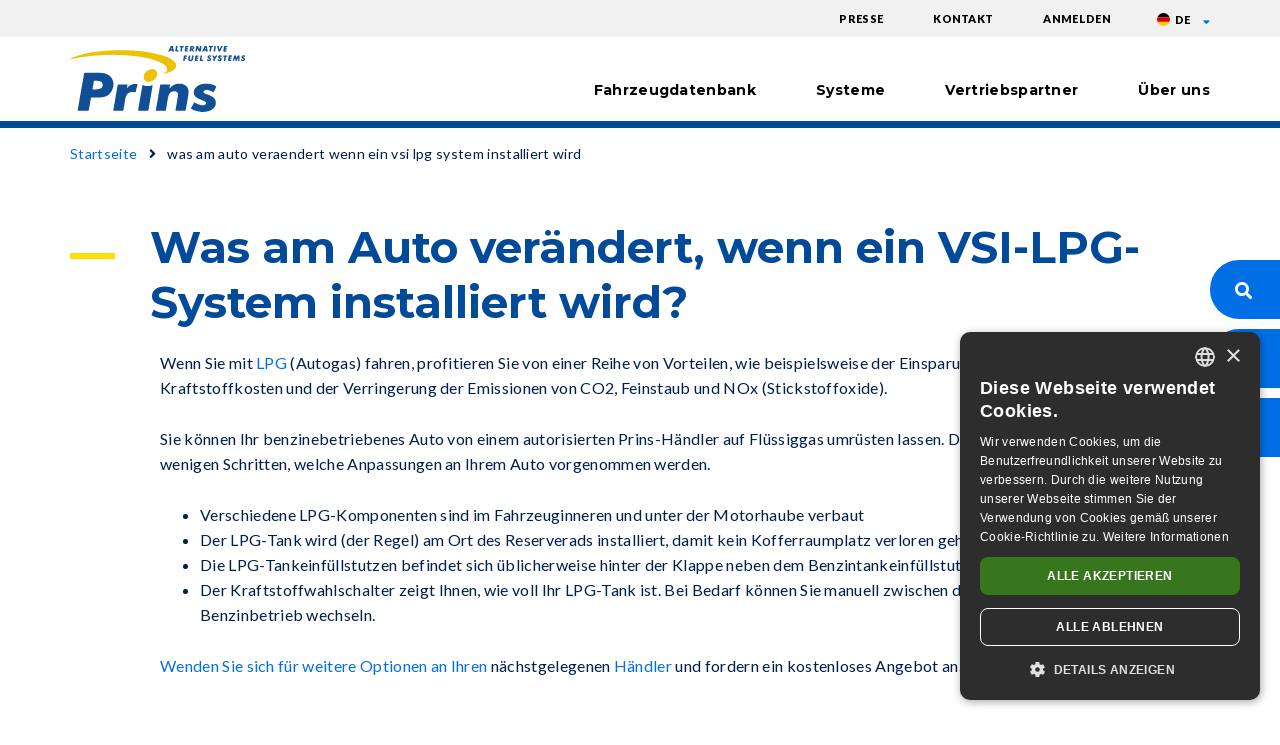

--- FILE ---
content_type: text/html; charset=UTF-8
request_url: https://www.prinsautogas.com/de/was-am-auto-veraendert-wenn-ein-vsi-lpg-system-installiert-wird
body_size: 7121
content:
<!DOCTYPE html>
<html lang="de" dir="ltr" prefix="og: https://ogp.me/ns#">
<head>
      <!-- Google Tag Manager -->
  <script>(function(w,d,s,l,i){w[l]=w[l]||[];w[l].push({'gtm.start':
          new Date().getTime(),event:'gtm.js'});var f=d.getElementsByTagName(s)[0],
          j=d.createElement(s),dl=l!='dataLayer'?'&l='+l:'';j.async=true;j.src=
          'https://www.googletagmanager.com/gtm.js?id='+i+dl;f.parentNode.insertBefore(j,f);
      })(window,document,'script','dataLayer','GTM-WQWP37W');</script>
  <!-- End Google Tag Manager -->
    <meta charset="utf-8" />
<link rel="canonical" href="https://www.prinsautogas.com/de/was-am-auto-veraendert-wenn-ein-vsi-lpg-system-installiert-wird" />
<meta name="twitter:title" content="Was am Auto verändert, wenn ein VSI-LPG-System installiert wird? | Prins Autogassystemen BV" />
<link rel="alternate" hreflang="x-default" href="https://www.prinsautogas.com/de/was-am-auto-veraendert-wenn-ein-vsi-lpg-system-installiert-wird" />
<meta name="Generator" content="Drupal 10 (https://www.drupal.org)" />
<meta name="MobileOptimized" content="width" />
<meta name="HandheldFriendly" content="true" />
<meta name="viewport" content="width=device-width, initial-scale=1.0" />
<link rel="icon" href="/themes/custom/prins/favicon.ico" type="image/vnd.microsoft.icon" />
<link rel="alternate" hreflang="nl" href="https://www.prinsautogas.com/nl/wat-verandert-er-aan-uw-auto-bij-het-inbouwen-van-een-lpg-systeem" />
<link rel="alternate" hreflang="en" href="https://www.prinsautogas.com/en/what-changes-your-car-after-installing-lpg-system" />
<link rel="alternate" hreflang="de" href="https://www.prinsautogas.com/de/was-am-auto-veraendert-wenn-ein-vsi-lpg-system-installiert-wird" />
<link rel="alternate" hreflang="fr" href="https://www.prinsautogas.com/fr/quels-changements-apportes-votre-voiture-lors-de-linstallation-dun-systeme-vsi-gpl" />
<link rel="alternate" hreflang="it" href="https://www.prinsautogas.com/it/che-cosa-cambia-sulla-tua-auto-dopo-linstallazione-di-un-sistema-gpl-vsi" />
<link rel="alternate" hreflang="es" href="https://www.prinsautogas.com/es/que-cambia-en-su-automovil-cuando-instala-un-sistema-vsi-lpg" />

    <title>Was am Auto verändert, wenn ein VSI-LPG-System installiert wird? | Prins Autogassystemen BV</title>
    <link rel="stylesheet" media="all" href="/sites/default/files/css/css_wMmbpcABvYHVGxrPpbDvQo5fmd3u1JCO8Y92VoFnm6Q.css?delta=0&amp;language=de&amp;theme=prins&amp;include=eJxVylsOwyAMRNENkbKkyMA0QTI2siFSuvpKTR_q55w7mcn9jA3utMFDvrZoQchqiMVmJ77RHJq1dcb4D8W0pzmGysWi1ojrA6GT0WbUd_98f3Kb0mfi6jtK6FbFI5VWZRk7GhYfJ1fZ3mVjTcRf9NMHWkzkCEct0BUtoaz3Ci7R4F3F64HlFZ_c6Fgb" />
<link rel="stylesheet" media="all" href="/sites/default/files/css/css_sS0nPdExgZ34dZGHgybIwIxDVKjAqG03XEW4_aOkaXQ.css?delta=1&amp;language=de&amp;theme=prins&amp;include=eJxVylsOwyAMRNENkbKkyMA0QTI2siFSuvpKTR_q55w7mcn9jA3utMFDvrZoQchqiMVmJ77RHJq1dcb4D8W0pzmGysWi1ojrA6GT0WbUd_98f3Kb0mfi6jtK6FbFI5VWZRk7GhYfJ1fZ3mVjTcRf9NMHWkzkCEct0BUtoaz3Ci7R4F3F64HlFZ_c6Fgb" />
<link rel="stylesheet" media="all" href="//fonts.googleapis.com/css?family=Lato:400,400i,700,700i,900|Montserrat:600,700,700i" />
<link rel="stylesheet" media="all" href="/sites/default/files/css/css_UdbIW0EOG71c6gm5qZmGFW_-cLaYGUIKr2UiL0Y9N2E.css?delta=3&amp;language=de&amp;theme=prins&amp;include=eJxVylsOwyAMRNENkbKkyMA0QTI2siFSuvpKTR_q55w7mcn9jA3utMFDvrZoQchqiMVmJ77RHJq1dcb4D8W0pzmGysWi1ojrA6GT0WbUd_98f3Kb0mfi6jtK6FbFI5VWZRk7GhYfJ1fZ3mVjTcRf9NMHWkzkCEct0BUtoaz3Ci7R4F3F64HlFZ_c6Fgb" />

    

    <link rel="apple-touch-icon" href="themes/custom/prins/images/favicon/apple-touch-icon.png" />
    <link rel="apple-touch-icon" sizes="57x57" href="themes/custom/prins/images/favicon/apple-touch-icon-57x57.png" />
    <link rel="apple-touch-icon" sizes="72x72" href="themes/custom/prins/images/favicon/apple-touch-icon-72x72.png" />
    <link rel="apple-touch-icon" sizes="76x76" href="themes/custom/prins/images/favicon/apple-touch-icon-76x76.png" />
    <link rel="apple-touch-icon" sizes="114x114" href="themes/custom/prins/images/favicon/apple-touch-icon-114x114.png" />
    <link rel="apple-touch-icon" sizes="120x120" href="themes/custom/prins/images/favicon/apple-touch-icon-120x120.png" />
    <link rel="apple-touch-icon" sizes="144x144" href="themes/custom/prins/images/favicon/apple-touch-icon-144x144.png" />
    <link rel="apple-touch-icon" sizes="152x152" href="themes/custom/prins/images/favicon/apple-touch-icon-152x152.png" />
    <meta name="facebook-domain-verification" content="gn5n3ii989buu1cmez4ycqgtgzy3nf" />
  </head>
  <body class="path-node page-node-type-page">
    <!-- Google Tag Manager (noscript) -->
    <noscript><iframe src="https://www.googletagmanager.com/ns.html?id=GTM-WQWP37W"
    height="0" width="0" style="display:none;visibility:hidden"></iframe></noscript>
    <!-- End Google Tag Manager (noscript) -->
        <a href="#main-content" class="visually-hidden focusable skip-link">
        Direkt zum Inhalt
    </a>
    
      <div class="dialog-off-canvas-main-canvas" data-off-canvas-main-canvas>
    


<header class="page-header" role="banner" aria-label="Kopfzeile der Website">
    <div class="top-bar">
      <div class="container">
        <div class="top-bar-inner">
            <div class="region region-secondary-menu">
    <nav role="navigation" aria-labelledby="block-topmenu-menu" id="block-topmenu" class="block block-menu navigation menu--topmenu">
            
  <h2 class="visually-hidden" id="block-topmenu-menu">Topmenu</h2>
  

        
                            <ul class="menu">
                                                    <li class="menu-item item-presse">
                    <a href="/de/presse" title="Presse" data-drupal-link-system-path="node/42">Presse</a>
                                    </li>
                                            <li class="menu-item item-kontakt">
                    <a href="/de/contact" title="Kontakt" data-drupal-link-system-path="contact">Kontakt</a>
                                    </li>
                                            <li class="menu-item item-anmelden">
                    <a href="/de/user/login" data-drupal-link-system-path="user/login">Anmelden</a>
                                    </li>
                    </ul>
    


  </nav>

  </div>

                      <div class="region region-top-bar-right">
    <div id="block-dropdownlanguage" class="block block-dropdown-language block-dropdown-languagelanguage-interface">
  
    
        <div class="dropbutton-wrapper"><div class="dropbutton-widget"><ul class="dropdown-language-item dropbutton"><li class="de"><span class="language-link active-language">DE</span></li><li class="nl"><a href="/nl/wat-verandert-er-aan-uw-auto-bij-het-inbouwen-van-een-lpg-systeem" class="language-link" hreflang="nl">NL</a></li><li class="en"><a href="/en/what-changes-your-car-after-installing-lpg-system" class="language-link" hreflang="en">EN</a></li><li class="fr"><a href="/fr/quels-changements-apportes-votre-voiture-lors-de-linstallation-dun-systeme-vsi-gpl" class="language-link" hreflang="fr">FR</a></li><li class="it"><a href="/it/che-cosa-cambia-sulla-tua-auto-dopo-linstallazione-di-un-sistema-gpl-vsi" class="language-link" hreflang="it">IT</a></li><li class="es"><a href="/es/que-cambia-en-su-automovil-cuando-instala-un-sistema-vsi-lpg" class="language-link" hreflang="es">ES</a></li></ul></div></div>
  </div>

  </div>

        </div>
      </div>
    </div>
    <div class="main-bar">
        <div class="container">
            <div class="row flex-row xs-gutters">
                <div class="col-md-3 col-xs-6 left">
                    <div class="region region-header">
    <div id="block-prins-branding" class="block block-system block-system-branding-block">
  
    
        <a href="/de" rel="home" class="site-logo">
      <img src="/themes/custom/prins/logo.svg" alt="Prins alternative Kraftstoffsysteme und Komponenten" />
    </a>
      </div>

  </div>

                </div>
                <div class="col-md-9 col-xs-6 right">
                    <div class="region region-primary-menu">
    <div class="main-navigation-close"><i class="fas fa-times"></i></div>
    <nav role="navigation" aria-labelledby="block-prins-main-menu-menu" id="block-prins-main-menu" class="block block-menu navigation menu--main">
            
  <h2 class="visually-hidden" id="block-prins-main-menu-menu">Hoofdnavigatie</h2>
  

        
                            <ul class="menu">
                                                    <li class="menu-item item-fahrzeugdatenbank">
                    <a href="/de/fahrzeugdatenbank" data-drupal-link-system-path="node/36">Fahrzeugdatenbank</a>
                                    </li>
                                            <li class="menu-item item-systeme menu-item--expanded">
                    <a href="/de/systeme" data-drupal-link-system-path="node/21">Systeme</a>
                                            <span class="sub-menu-toggle"></span>
                                                    <ul class="menu">
                                                    <li class="menu-item item-vsi">
                    <a href="/de/systeme/vsi-system" data-drupal-link-system-path="node/25">VSI</a>
                                    </li>
                                            <li class="menu-item item-vsi-3 di">
                    <a href="/de/vsi-3-di-system" data-drupal-link-system-path="node/56">VSI-3 DI</a>
                                    </li>
                                            <li class="menu-item item-silverline">
                    <a href="/de/silverline" data-drupal-link-system-path="node/46">Silverline</a>
                                    </li>
                                            <li class="menu-item item-technomax">
                    <a href="/de/technomax" data-drupal-link-system-path="node/47">Technomax</a>
                                    </li>
                                            <li class="menu-item item-dual-fuel ld">
                    <a href="/de/systeme/dual-fuel-ld" data-drupal-link-system-path="node/1644">Dual-Fuel LD</a>
                                    </li>
                                            <li class="menu-item item-dual-fuel hd">
                    <a href="/de/systeme/dual-fuel-hd" data-drupal-link-system-path="node/17">Dual-Fuel HD</a>
                                    </li>
                                            <li class="menu-item item-injectorcare">
                    <a href="/de/injectorcare" data-drupal-link-system-path="node/53">InjectorCare</a>
                                    </li>
                                            <li class="menu-item item-valvecare">
                    <a href="/de/valvecare" data-drupal-link-system-path="node/52">ValveCare</a>
                                    </li>
                                            <li class="menu-item item-service">
                    <a href="/de/service" data-drupal-link-system-path="node/1405">Service</a>
                                    </li>
                    </ul>
    
                                    </li>
                                            <li class="menu-item item-vertriebspartner">
                    <a href="/de/vertriebspartner" data-drupal-link-system-path="node/265">Vertriebspartner</a>
                                    </li>
                                            <li class="menu-item item-über uns menu-item--expanded">
                    <a href="/de/uber-uns" data-drupal-link-system-path="node/30">Über uns</a>
                                            <span class="sub-menu-toggle"></span>
                                                    <ul class="menu">
                                                    <li class="menu-item item-corporate responsibility">
                    <a href="/de/unternehmerische-verantwortung" data-drupal-link-system-path="node/32">Corporate Responsibility</a>
                                    </li>
                                            <li class="menu-item item-ingenieurwesen auf internationalem niveau">
                    <a href="/de/ingenieurwesen-auf-internationalem-niveau" data-drupal-link-system-path="node/34">Ingenieurwesen auf internationalem Niveau</a>
                                    </li>
                                            <li class="menu-item item-zertifizierungen und zulassungen">
                    <a href="/de/zertifizierungen-und-zulassungen" data-drupal-link-system-path="node/35">Zertifizierungen und Zulassungen</a>
                                    </li>
                    </ul>
    
                                    </li>
                    </ul>
    


  </nav>
<nav role="navigation" aria-labelledby="block-topmenu-2-menu" id="block-topmenu-2" class="block block-menu navigation menu--topmenu">
            
  <h2 class="visually-hidden" id="block-topmenu-2-menu">Topmenu</h2>
  

        
                            <ul class="menu">
                                                    <li class="menu-item item-presse">
                    <a href="/de/presse" title="Presse" data-drupal-link-system-path="node/42">Presse</a>
                                    </li>
                                            <li class="menu-item item-kontakt">
                    <a href="/de/contact" title="Kontakt" data-drupal-link-system-path="contact">Kontakt</a>
                                    </li>
                                            <li class="menu-item item-anmelden">
                    <a href="/de/user/login" data-drupal-link-system-path="user/login">Anmelden</a>
                                    </li>
                    </ul>
    


  </nav>

  </div>

                    <div class="main-navigation-trigger">
                        <span></span>
                    </div>
                    <div class="page-overlay main-navigation-overlay"></div>
                </div>
            </div>
        </div>
    </div>
</header>

        <div class="region region-breadcrumb">
    <div id="block-prins-breadcrumbs" class="block block-system block-system-breadcrumb-block">
  
    
        <nav class="breadcrumb" role="navigation" aria-labelledby="system-breadcrumb">
    <h2 id="system-breadcrumb" class="visually-hidden">Pfadnavigation</h2>
    <ol>
          <li>
                  <a href="/de">Startseite</a>
              </li>
          <li>
                  was am auto veraendert wenn ein vsi lpg system installiert wird
              </li>
        </ol>
  </nav>

  </div>

  </div>

  
    <aside class="container" role="complementary">
          <div class="region region-highlighted">
    <div data-drupal-messages-fallback class="hidden"></div>

  </div>

    </aside>

  
<main id="content" class="main-content  hide-membermenu" role="main">
    <div class="page-content-header">
                          <div class="page-content-header-inner">
        <div class="page-content-header-inner-inner">
          
          
          
            <div class="region region-content-header">
    <div id="block-prins-page-title" class="block block-core block-page-title-block">
  
    
      
  <h1 class="page-title"><span class="field field--name-title field--type-string field--label-hidden">Was am Auto verändert, wenn ein VSI-LPG-System installiert wird?</span>
</h1>


  </div>

  </div>

        </div>
      </div>
    </div>

    <div class="page-content">
        <div class="page-content-inner">
            <a id="main-content" tabindex="-1"></a>
            
            <div class="page-content-top">
                
            </div>

            <div class="page-content-main">
              <div class="sidebar-left" role="complementary">
                
              </div>

              <div class="content-wrapper">
                
              </div>
            </div>

              <div class="region region-content-bottom">
    <div id="block-prins-content" class="block block-system block-system-main-block">
  
    
      
<article data-history-node-id="45" class="node node--type-page node--view-mode-full">

  
    

  
  <div class="node__content">
    
  </div>

</article>

  </div>
<div id="block-contentfield" class="block block-fieldblock block-fieldblocknode">
  
    
      
      <div class="field field--name-field-paginablokken field--type-entity-reference-revisions field--label-hidden field__items">
              <div class="field__item">

  <div class="paragraph paragraph--type--tekst paragraph--view-mode--default">
                  <div class="container">
          <div class="paragraph-content">
              <div class="paragraph-content-inner">
                
            <div class="clearfix text-formatted field field--name-field-tekst field--type-text-long field--label-hidden field__item"><p>Wenn Sie mit<a href="/de/lpg"> LPG</a> (Autogas) fahren, profitieren Sie von einer Reihe von Vorteilen, wie beispielsweise der Einsparung von Kraftstoffkosten und der Verringerung der Emissionen von CO2, Feinstaub und NOx (Stickstoffoxide).</p>

<p>Sie können Ihr benzinebetriebenes Auto von einem autorisierten Prins-Händler auf Flüssiggas umrüsten lassen. Das Video zeigt in wenigen Schritten, welche Anpassungen an Ihrem Auto vorgenommen werden.</p>

<ul>
	<li>Verschiedene LPG-Komponenten sind im Fahrzeuginneren und unter der Motorhaube verbaut</li>
	<li>Der LPG-Tank wird (der Regel) am Ort des Reserverads installiert, damit kein Kofferraumplatz&nbsp;verloren geht</li>
	<li>Die LPG-Tankeinfüllstutzen befindet sich üblicherweise hinter der Klappe neben dem Benzintankeinfüllstutzen</li>
	<li>Der Kraftstoffwahlschalter&nbsp;zeigt Ihnen, wie voll Ihr LPG-Tank ist. Bei Bedarf können Sie&nbsp;manuell zwischen dem LPG- und Benzinbetrieb wechseln.</li>
</ul>

<p><a href="/de/contact">Wenden Sie sich für weitere Optionen an Ihren</a>&nbsp;nächstgelegenen <a href="/de/vertriebspartner">Händler</a>&nbsp;und fordern ein kostenloses Angebot an.</p>
</div>
      
              </div>
          </div>
      </div>
      </div>
</div>
              <div class="field__item">

  <div class="paragraph paragraph--type--video paragraph--view-mode--default">
                  <div class="container">
          <div class="paragraph-content">
              <div class="paragraph-content-inner">
                
            <div class="field field--name-field-video field--type-video-embed-field field--label-hidden field__item"><div class="video-embed-field-provider-youtube video-embed-field-responsive-video"><iframe width="854" height="480" frameborder="0" allowfullscreen="allowfullscreen" referrerpolicy="strict-origin-when-cross-origin" src="https://www.youtube.com/embed/9Bj7M5c_yj8?autoplay=1&amp;start=0&amp;rel=0&amp;mute=1"></iframe>
</div>
</div>
      
            <div class="clearfix text-formatted field field--name-field-tekst field--type-text-long field--label-hidden field__item"><p>Installieren eines Prins VSI-3-DI-LPG-Systems | Volkswagen Golf 8 (2020)</p>
</div>
      
              </div>
          </div>
      </div>
      </div>
</div>
              <div class="field__item">

  <div class="paragraph paragraph--type--video paragraph--view-mode--default">
                  <div class="container">
          <div class="paragraph-content">
              <div class="paragraph-content-inner">
                
            <div class="field field--name-field-video field--type-video-embed-field field--label-hidden field__item"><div class="video-embed-field-provider-youtube video-embed-field-responsive-video"><iframe width="854" height="480" frameborder="0" allowfullscreen="allowfullscreen" referrerpolicy="strict-origin-when-cross-origin" src="https://www.youtube.com/embed/N272ZjZsbTM?autoplay=1&amp;start=0&amp;rel=0&amp;mute=1"></iframe>
</div>
</div>
      
            <div class="clearfix text-formatted field field--name-field-tekst field--type-text-long field--label-hidden field__item"><p>Installieren eines Prins VSI-3-DI-LPG-Systems |&nbsp;Renault Mégane R.S. Trophy (2020)</p>
</div>
      
              </div>
          </div>
      </div>
      </div>
</div>
          </div>
  
  </div>

  </div>


                    </div>
    </div>
</main>

  <aside class="sticky-aside">
    <div class="region region-sticky-aside">
    <nav role="navigation" aria-labelledby="block-stickyaside-menu" id="block-stickyaside" class="block block-menu navigation menu--sticky-aside">
            
  <h2 class="visually-hidden" id="block-stickyaside-menu">Sticky aside</h2>
  

        

  <ul data-region="sticky_aside" class="menu menu-level-0">
                  
        <li class="menu-item">
          <a href="#search">Suche</a>
                                

  
            <i class="fas fa-search"></i>
      

                  </li>
                      
        <li class="menu-item">
          <a href="/de/fahrzeugdatenbank" data-drupal-link-system-path="node/36">Fahrzeugdatenbank</a>
                                

  
            <i class="fas fa-car-side"></i>
      

                  </li>
                      
        <li class="menu-item">
          <a href="https://www.prins-afs.com" target="_blank">LPG-Fahrer</a>
                                

  
            <i class="fas fa-user"></i>
      

                  </li>
          </ul>


  </nav>

  </div>

        <div class="search-block-form contextual-region block block-search container-inline"
       data-drupal-selector="search-block-form" id="block-prins-search" role="search">
    <div class="close-form">×</div>
    
    <form action="/de/search" method="get" id="search-block-form" accept-charset="UTF-8"
          data-drupal-form-fields="edit-keys">
      <div
        class="js-form-item form-item js-form-type-search form-type-search js-form-item-keys form-item-keys form-no-label">
        <input placeholder='Geben Sie hier Ihre Suchanfrage ein' data-drupal-selector="edit-keys" type="search" id="edit-keys"
               name="keys" value="" size="60" maxlength="128" class="form-search">
      </div>
      <input data-drupal-selector="edit-advanced-form" type="hidden" name="advanced-form" value="1">
      <input data-drupal-selector="edit-f-0" type="hidden" name="f[0]" value="language:{ language.getId() }">
      <div data-drupal-selector="edit-actions" class="form-actions js-form-wrapper form-wrapper" id="edit-actions">
        <input data-drupal-selector="edit-submit" type="submit" id="edit-submit" value='Suche' class="button js-form-submit form-submit">
      </div>
    </form>
  </div>
  </aside>

<footer class="page-footer">
    <div class="main-footer">
        <div class="container">
            <div class="row flex-row">
                <div class="col-lg-3 col-sm-6 col-xs-12">
                                              <div class="region region-main-footer-column-1">
    <nav role="navigation" aria-labelledby="block-footerdirectnaar-menu" id="block-footerdirectnaar" class="block block-menu navigation menu--footer-direct-naar">
      
  <h2 id="block-footerdirectnaar-menu">Direkt zu:</h2>
  

        
                            <ul class="menu">
                                                    <li class="menu-item item-r115 anlage in deutschland">
                    <a href="/de/nachrichten/r115-anlage-deutschland" data-drupal-link-system-path="node/317">R115 Anlage in Deutschland</a>
                                    </li>
                                            <li class="menu-item item-fahrzeugdatenbank">
                    <a href="/de/fahrzeugdatenbank" title="Voertuigendatabase" data-drupal-link-system-path="node/36">Fahrzeugdatenbank</a>
                                    </li>
                                            <li class="menu-item item-neuigkeiten">
                    <a href="/de/neuigkeiten" data-drupal-link-system-path="node/159">Neuigkeiten</a>
                                    </li>
                    </ul>
    


  </nav>
<div id="block-iso9001logo" class="block block-block-content block-block-content21d345a8-e422-49ac-82bd-015b70449f8d">
  
    
      
            <div class="clearfix text-formatted field field--name-body field--type-text-with-summary field--label-hidden field__item"><p>&nbsp;</p>

<p><a data-entity-substitution="canonical" data-entity-type="node" data-entity-uuid="16fc14a5-c3b6-4f83-8799-029b33bd3472" href="/de/nachrichten/vsi-3-di-das-revolutionaere-lpg-system" id rel target title><img alt data-entity-type="file" data-entity-uuid="7f3ced09-1f2b-4747-8304-86136f864bc0" height="126" src="/sites/default/files/media/particulieren/pagina-opmaak/prins%20awarded%20-%20footer%20website.jpg" width="238" loading="lazy"></a></p>
</div>
      
  </div>

  </div>

                                    </div>
                <div class="col-lg-3 col-sm-6 col-xs-12">
                                              <div class="region region-main-footer-column-2">
    <nav role="navigation" aria-labelledby="block-footerproducten-menu" id="block-footerproducten" class="block block-menu navigation menu--footer-producten">
      
  <h2 id="block-footerproducten-menu">Produkte:</h2>
  

        
                            <ul class="menu">
                                                    <li class="menu-item item-vsi">
                    <a href="/de/systeme/vsi-system" title="VSI" data-drupal-link-system-path="node/25">VSI</a>
                                    </li>
                                            <li class="menu-item item-vsi-3 di">
                    <a href="/de/vsi-3-di-system" title="VSI-DI" data-drupal-link-system-path="node/56">VSI-3 DI</a>
                                    </li>
                                            <li class="menu-item item-silverline">
                    <a href="/de/silverline" data-drupal-link-system-path="node/46">SilverLine</a>
                                    </li>
                                            <li class="menu-item item-technomax">
                    <a href="/de/technomax" data-drupal-link-system-path="node/47">TechnoMax</a>
                                    </li>
                                            <li class="menu-item item-dual-fuel ld">
                    <a href="/de/systeme/dual-fuel-ld" data-drupal-link-system-path="node/1644">Dual-Fuel LD</a>
                                    </li>
                                            <li class="menu-item item-dual-fuel hd">
                    <a href="/de/systeme/dual-fuel-hd" title="Dual Fuel" data-drupal-link-system-path="node/17">Dual-Fuel HD</a>
                                    </li>
                                            <li class="menu-item item-injectorcare">
                    <a href="/de/injectorcare" title="InjectorCare" data-drupal-link-system-path="node/53">InjectorCare</a>
                                    </li>
                                            <li class="menu-item item-valvecare">
                    <a href="/de/valvecare" title="ValveCare" data-drupal-link-system-path="node/52">ValveCare</a>
                                    </li>
                    </ul>
    


  </nav>

  </div>

                                    </div>
                <div class="col-lg-3 col-sm-6 col-xs-12">
                                              <div class="region region-main-footer-column-3">
    <nav role="navigation" aria-labelledby="block-prins-footer-menu" id="block-prins-footer" class="block block-menu navigation menu--footer">
      
  <h2 id="block-prins-footer-menu">Prins Fuel Systems</h2>
  

        
                            <ul class="menu">
                                                    <li class="menu-item item-über uns">
                    <a href="/de/uber-uns" data-drupal-link-system-path="node/30">Über uns</a>
                                    </li>
                                            <li class="menu-item item-kontakt">
                    <a href="/de/contact" data-drupal-link-system-path="contact">Kontakt</a>
                                    </li>
                                            <li class="menu-item item-unternehmerische verantwortung ">
                    <a href="/de/unternehmerische-verantwortung" title="Unternehmerische Verantwortung" data-drupal-link-system-path="node/32">Unternehmerische Verantwortung </a>
                                    </li>
                    </ul>
    


  </nav>

  </div>

                                    </div>
                <div class="col-lg-3 col-sm-6 col-xs-12">
                                              <div class="region region-main-footer-column-4">
    <div id="block-contactgegevens" class="block block-block-content block-block-contentd7de5665-6fee-4844-8098-5da6170e590f">
  
      <h2>Kontaktinformationen</h2>
    
      
            <div class="clearfix text-formatted field field--name-body field--type-text-with-summary field--label-hidden field__item"><ul>
	<li>Westport Fuel Systems Netherlands</li>
	<li>Jan Hilgersweg 22</li>
	<li>5657 ES Eindhoven</li>
	<li>Niederlande<br>
	&nbsp;</li>
	<li>T <a href="tel:+310402547700">+31 (0)40 254 77 00</a></li>
	<li><a href="mailto:sales@prinsautogas.com">sales@prinsautogas.com</a></li>
</ul>

<ul>
	<li><a href="https://www.google.nl/maps/dir//Jan+Hilgersweg+22,+5657+ES+Eindhoven/@51.4513818,5.3923346,17z/data=!4m8!4m7!1m0!1m5!1m1!1s0x47c6dba326b7426b:0xe6fdda5522faed02!2m2!1d5.3939763!2d51.4513553" target="_blank">Anfahrt</a></li>
</ul></div>
      
  </div>

  </div>

                                    </div>
            </div>
        </div>
    </div>
    <div class="sub-footer">
        <div class="container">
            <ul class="items social">
    <li><a href="https://www.facebook.com/prinsautogassystemen" target="_blank" rel="noopener noreferrer"><i class="fab fa-facebook-f"></i></a></li>
    <li><a href="https://twitter.com/Prins_Autogas" target="_blank" rel="noopener noreferrer"><i class="fab fa-twitter"></i></a></li>
    <li><a href="http://www.linkedin.com/company/prins-autogassystemen?trk=top_nav_home" target="_blank" rel="noopener noreferrer"><i class="fab fa-linkedin-in"></i></a></li>
    <li><a href="https://www.youtube.com/user/Prinsautogassystemen" target="_blank" rel="noopener noreferrer"><i class="fab fa-youtube"></i></a></li>
    <li><a href="https://www.instagram.com/prins_autogas/" target="_blank" rel="noopener noreferrer"><i class="fab fa-instagram"></i></a></li>
</ul>
                              <div class="region region-sub-footer">
    <nav role="navigation" aria-labelledby="block-subfootermenude-menu" id="block-subfootermenude" class="block block-menu navigation menu--subfooter-menu-de">
            
  <h2 class="visually-hidden" id="block-subfootermenude-menu">Subfooter menu DE</h2>
  

        
                            <ul class="menu">
                                                    <li class="menu-item item-agb">
                    <a href="/sites/default/files/media/particulieren/Privacy%20Policy/GeneralTermsAndConditionsWestportFuelSystemsNetherlandsB.V.13-01-2022.pdf" target="_blank">AGB</a>
                                    </li>
                                            <li class="menu-item item-datenschutzerklärung">
                    <a href="https://www.prinsautogas.com/sites/default/files/media/particulieren/Privacy%20Policy/PrivacyStatementDE.docx.pdf" target="_blank">Datenschutzerklärung</a>
                                    </li>
                                            <li class="menu-item item-cookies">
                    <a href="/de/cookies" data-drupal-link-system-path="node/19">Cookies</a>
                                    </li>
                    </ul>
    


  </nav>

  </div>

                                      <div class="sub-footer-copyright">&copy; 2026 <span class="separator">-</span>   <div class="region region-footer-copyright">
    <div id="block-copyright" class="block block-block-content block-block-contenta6d2a6de-6149-4238-9aa1-62bb0e842ebc">
  
    
      
            <div class="clearfix text-formatted field field--name-body field--type-text-with-summary field--label-hidden field__item"><p>Westport Fuel Systems Netherlands</p></div>
      
  </div>

  </div>
</div>
                    </div>
    </div>
</footer>

  </div>

    
    <script type="application/json" data-drupal-selector="drupal-settings-json">{"path":{"baseUrl":"\/","pathPrefix":"de\/","currentPath":"node\/45","currentPathIsAdmin":false,"isFront":false,"currentLanguage":"de"},"pluralDelimiter":"\u0003","suppressDeprecationErrors":true,"ajaxPageState":{"libraries":"eJxFjkEOwzAIBD_kxE-KcKAOEjYW2KnS17dqkvbE7sweWAXcj5jAKaxnLuQOmfzuVfHj1CiijQYyo2lLo3etJ65qBYRfFBoYZIO2-b39k3nUNpKwb4ShGVePgIXr1DcqNHk_hGu-TBZNID_oh3cq55c7I-lCJREuDybBaORNq_NO01eGJ_ZFOMXrvgHAYFj5","theme":"prins","theme_token":null},"ajaxTrustedUrl":[],"user":{"uid":0,"permissionsHash":"389b22465659c315231a10ee5df93fc8b62e729d9484c22fbaf38fd8f50381a0"}}</script>
<script src="/sites/default/files/js/js_gOkzhIglM_JByvFjN8wLZhMXrJYqiJfbHogvjQrfZtY.js?scope=footer&amp;delta=0&amp;language=de&amp;theme=prins&amp;include=eJxLzi9K1U8pKi1IzNFLKcovSCotKcnP0ykoyswr1k_PyU9KzNEtLqnMycxL1ylPKYnPyUzSh9IAuW4XNA"></script>

  </body>
</html>


--- FILE ---
content_type: text/css
request_url: https://www.prinsautogas.com/sites/default/files/css/css_sS0nPdExgZ34dZGHgybIwIxDVKjAqG03XEW4_aOkaXQ.css?delta=1&language=de&theme=prins&include=eJxVylsOwyAMRNENkbKkyMA0QTI2siFSuvpKTR_q55w7mcn9jA3utMFDvrZoQchqiMVmJ77RHJq1dcb4D8W0pzmGysWi1ojrA6GT0WbUd_98f3Kb0mfi6jtK6FbFI5VWZRk7GhYfJ1fZ3mVjTcRf9NMHWkzkCEct0BUtoaz3Ci7R4F3F64HlFZ_c6Fgb
body_size: 2575
content:
/* @license MIT https://github.com/necolas/normalize.css/blob/3.0.3/LICENSE.md */
html{font-family:sans-serif;-ms-text-size-adjust:100%;-webkit-text-size-adjust:100%;}body{margin:0;}article,aside,details,figcaption,figure,footer,header,hgroup,main,menu,nav,section,summary{display:block;}audio,canvas,progress,video{display:inline-block;vertical-align:baseline;}audio:not([controls]){display:none;height:0;}[hidden],template{display:none;}a{background-color:transparent;}a:active,a:hover{outline:0;}abbr[title]{border-bottom:1px dotted;}b,strong{font-weight:bold;}dfn{font-style:italic;}h1{font-size:2em;margin:0.67em 0;}mark{background:#ff0;color:#000;}small{font-size:80%;}sub,sup{font-size:75%;line-height:0;position:relative;vertical-align:baseline;}sup{top:-0.5em;}sub{bottom:-0.25em;}img{border:0;}svg:not(:root){overflow:hidden;}figure{margin:1em 40px;}hr{box-sizing:content-box;height:0;}pre{overflow:auto;}code,kbd,pre,samp{font-family:monospace,monospace;font-size:1em;}button,input,optgroup,select,textarea{color:inherit;font:inherit;margin:0;}button{overflow:visible;}button,select{text-transform:none;}button,html input[type="button"],input[type="reset"],input[type="submit"]{-webkit-appearance:button;cursor:pointer;}button[disabled],html input[disabled]{cursor:default;}button::-moz-focus-inner,input::-moz-focus-inner{border:0;padding:0;}input{line-height:normal;}input[type="checkbox"],input[type="radio"]{box-sizing:border-box;padding:0;}input[type="number"]::-webkit-inner-spin-button,input[type="number"]::-webkit-outer-spin-button{height:auto;}input[type="search"]{-webkit-appearance:textfield;box-sizing:content-box;}input[type="search"]::-webkit-search-cancel-button,input[type="search"]::-webkit-search-decoration{-webkit-appearance:none;}fieldset{border:1px solid #c0c0c0;margin:0 2px;padding:0.35em 0.625em 0.75em;}legend{border:0;padding:0;}textarea{overflow:auto;}optgroup{font-weight:bold;}table{border-collapse:collapse;border-spacing:0;}td,th{padding:0;}
@media (min--moz-device-pixel-ratio:0){summary{display:list-item;}}
/* @license GPL-2.0-or-later https://www.drupal.org/licensing/faq */
.messages{padding:15px 20px 15px 35px;word-wrap:break-word;border:1px solid;border-width:1px 1px 1px 0;border-radius:2px;background:no-repeat 10px 17px;overflow-wrap:break-word;}[dir="rtl"] .messages{padding-right:35px;padding-left:20px;text-align:right;border-width:1px 0 1px 1px;background-position:right 10px top 17px;}.messages + .messages{margin-top:1.538em;}.messages__list{margin:0;padding:0;list-style:none;}.messages__item + .messages__item{margin-top:0.769em;}.messages--status{color:#325e1c;border-color:#c9e1bd #c9e1bd #c9e1bd transparent;background-color:#f3faef;background-image:url(/themes/contrib/classy/images/icons/73b355/check.svg);box-shadow:-8px 0 0 #77b259;}[dir="rtl"] .messages--status{margin-left:0;border-color:#c9e1bd transparent #c9e1bd #c9e1bd;box-shadow:8px 0 0 #77b259;}.messages--warning{color:#734c00;border-color:#f4daa6 #f4daa6 #f4daa6 transparent;background-color:#fdf8ed;background-image:url(/themes/contrib/classy/images/icons/e29700/warning.svg);box-shadow:-8px 0 0 #e09600;}[dir="rtl"] .messages--warning{border-color:#f4daa6 transparent #f4daa6 #f4daa6;box-shadow:8px 0 0 #e09600;}.messages--error{color:#a51b00;border-color:#f9c9bf #f9c9bf #f9c9bf transparent;background-color:#fcf4f2;background-image:url(/themes/contrib/classy/images/icons/e32700/error.svg);box-shadow:-8px 0 0 #e62600;}[dir="rtl"] .messages--error{border-color:#f9c9bf transparent #f9c9bf #f9c9bf;box-shadow:8px 0 0 #e62600;}.messages--error p.error{color:#a51b00;}
.node--unpublished{background-color:#fff4f4;}
.progress__track{border-color:#b3b3b3;border-radius:10em;background-color:#f2f1eb;background-image:-webkit-linear-gradient(#e7e7df,#f0f0f0);background-image:linear-gradient(#e7e7df,#f0f0f0);box-shadow:inset 0 1px 3px hsla(0,0%,0%,0.16);}.progress__bar{height:16px;margin-top:-1px;margin-left:-1px;padding:0 1px;-webkit-transition:width 0.5s ease-out;transition:width 0.5s ease-out;-webkit-animation:animate-stripes 3s linear infinite;-moz-animation:animate-stripes 3s linear infinite;border:1px #07629a solid;border-radius:10em;background:#057ec9;background-image:-webkit-linear-gradient(top,rgba(0,0,0,0),rgba(0,0,0,0.15)),-webkit-linear-gradient(left top,#0094f0 0%,#0094f0 25%,#007ecc 25%,#007ecc 50%,#0094f0 50%,#0094f0 75%,#0094f0 100%);background-image:linear-gradient(to bottom,rgba(0,0,0,0),rgba(0,0,0,0.15)),linear-gradient(to right bottom,#0094f0 0%,#0094f0 25%,#007ecc 25%,#007ecc 50%,#0094f0 50%,#0094f0 75%,#0094f0 100%);background-size:40px 40px;}[dir="rtl"] .progress__bar{margin-right:-1px;margin-left:0;-webkit-animation-direction:reverse;-moz-animation-direction:reverse;animation-direction:reverse;}@media screen and (prefers-reduced-motion:reduce){.progress__bar{-webkit-transition:none;transition:none;-webkit-animation:none;-moz-animation:none;}}@-webkit-keyframes animate-stripes{0%{background-position:0 0,0 0;}100%{background-position:0 0,-80px 0;}}@-ms-keyframes animate-stripes{0%{background-position:0 0,0 0;}100%{background-position:0 0,-80px 0;}}@keyframes animate-stripes{0%{background-position:0 0,0 0;}100%{background-position:0 0,-80px 0;}}
.js .dropbutton-widget{border:1px solid #ccc;background-color:white;}.js .dropbutton-widget:hover{border-color:#b8b8b8;}.dropbutton .dropbutton-action > *{padding:0.1em 0.5em;white-space:nowrap;}.dropbutton .secondary-action{border-top:1px solid #e8e8e8;}.dropbutton-multiple .dropbutton{border-right:1px solid #e8e8e8;}[dir="rtl"] .dropbutton-multiple .dropbutton{border-right:0 none;border-left:1px solid #e8e8e8;}.dropbutton-multiple .dropbutton .dropbutton-action > *{margin-right:0.25em;}[dir="rtl"] .dropbutton-multiple .dropbutton .dropbutton-action > *{margin-right:0;margin-left:0.25em;}
body.toolbar-vertical .page-header{top:39px !important;}body.toolbar-horizontal .page-header{top:79px !important;}body.seven-theme.path-user .layout-container{width:960px;margin:0 auto;}#edit-vapn #edit-vapn-roles div.form-item{margin-top:0;margin-bottom:0;padding:2px 4px;}#edit-vapn-roles label.form-item__label.option,#edit-account label.form-item__label.option{font-size:18px;}#edit-vapn #edit-vapn-roles div,#edit-account #edit-roles--wrapper #edit-roles div{}#edit-vapn #edit-vapn-roles div[class*="roles-abc"] label,#edit-vapn #edit-vapn-roles div[class*="roles-sys"] label,#edit-account #edit-roles div[class*="roles-abc"] label,#edit-account #edit-roles div[class*="roles-sys"] label{color:#006fe5;}#edit-vapn #edit-vapn-roles div[class*="roles-spec"] label,#edit-vapn #edit-vapn-roles div[class*="roles-tech"] label,#edit-account #edit-roles div[class*="roles-spec"] label,#edit-account #edit-roles div[class*="roles-tech"] label{color:darkgoldenrod;}#edit-account #edit-roles--wrapper #edit-roles,#edit-account #edit-roles--wrapper #edit-roles{max-width:488px;padding:8px;border:1px solid #999;background-color:#fbfbff;}#edit-account #edit-roles--wrapper #edit-roles div.form-item{margin-top:0;margin-bottom:0;padding:2px 4px;}body.gin-theme #edit-account #edit-roles--wrapper #edit-roles{max-width:488px;padding:8px;border-radius:8px;border:1px solid silver;box-shadow:0 1px 2px rgb(0 0 0 / 25%);background-color:#fbfbff;}@media (min-width:976px){body.gin-theme .toolbar-tray-open:not(.toolbar-vertical) .layout-container,body:not(.toolbar-tray-open) .layout-container{margin:min(1vw,48px) !important;}}@media screen and (min-width:60em){body.gin-theme th.priority-low,td.priority-low{display:table-cell;overflow-wrap:break-word !important;max-width:270px;}}body.gin-theme #block-gin-content{font-size:1em;}body.gin-theme #block-gin-content form#user-form .layout.layout--onecol,body.gin-theme #block-gin-content form#user-register-form .layout.layout--onecol{margin:0 auto !important;max-width:960px !important;}body.gin-theme #views-form-user-admin-people-page-1 .views-table{font-size:85%;}body.gin-theme [data-drupal-selector=edit-header].js-form-wrapper.form-wrapper.is-sticky{order:0!important;margin-bottom:10px;}@media (min-width:976px){body.claro-theme .toolbar-tray-open:not(.toolbar-vertical) .layout-container,body:not(.toolbar-tray-open) .layout-container{margin:min(1vw,48px) !important;}}@media screen and (min-width:60em){body.claro-theme th.priority-low,td.priority-low{display:table-cell;overflow-wrap:break-word !important;max-width:270px;}}body.claro-theme #block-gin-content{font-size:1em;}body.claro-theme #block-gin-content form#user-form .layout.layout--onecol,body.claro-theme #block-gin-content form#user-register-form .layout.layout--onecol{margin:0 auto !important;max-width:960px !important;}body.claro-theme #edit-account .form-item{max-width:488px;}.imce-page{color:#2a2730 !important;}.imce-branch-name{font-size:16px !important;line-height:18px !important;text-transform:capitalize !important;}.imce-item-name{font-size:14px !important;line-height:17px !important;}#imce-preview .imce-item-preview .url{padding:4px 0 0 0;}#imce-preview .imce-item-preview .url a{font-size:14px;font-weight:bold;background-color:#6bb6ff;color:black;padding:6px 6px 4px 6px;}
.compressed .item-list ul{padding-inline-start:20px;margin-block-end:0;}body.gin--horizontal-toolbar .page-header{top:54px !important;}body.gin--horizontal-toolbar .page-header{z-index:100;}body.maintenance-page header img{max-height:300px;}fieldset.captcha{background:#f1f1f1;}


--- FILE ---
content_type: text/css
request_url: https://www.prinsautogas.com/sites/default/files/css/css_UdbIW0EOG71c6gm5qZmGFW_-cLaYGUIKr2UiL0Y9N2E.css?delta=3&language=de&theme=prins&include=eJxVylsOwyAMRNENkbKkyMA0QTI2siFSuvpKTR_q55w7mcn9jA3utMFDvrZoQchqiMVmJ77RHJq1dcb4D8W0pzmGysWi1ojrA6GT0WbUd_98f3Kb0mfi6jtK6FbFI5VWZRk7GhYfJ1fZ3mVjTcRf9NMHWkzkCEct0BUtoaz3Ci7R4F3F64HlFZ_c6Fgb
body_size: 36349
content:
/* @license GPL-2.0-or-later https://www.drupal.org/licensing/faq */
html{font-family:sans-serif;-ms-text-size-adjust:100%;-webkit-text-size-adjust:100%;}body{margin:0;}article,aside,details,figcaption,figure,footer,header,hgroup,main,menu,nav,section,summary{display:block;}audio,canvas,progress,video{display:inline-block;vertical-align:baseline;}audio:not([controls]){display:none;height:0;}[hidden],template{display:none;}a{background-color:transparent;}a:active,a:hover{outline:0;}abbr[title]{border-bottom:1px dotted;}b,strong{font-weight:bold;}dfn{font-style:italic;}h1{font-size:2em;margin:0.67em 0;}mark{background:#ff0;color:#000;}small{font-size:80%;}sub,sup{font-size:75%;line-height:0;position:relative;vertical-align:baseline;}sup{top:-0.5em;}sub{bottom:-0.25em;}img{border:0;}svg:not(:root){overflow:hidden;}figure{margin:1em 40px;}hr{box-sizing:content-box;height:0;}pre{overflow:auto;}code,kbd,pre,samp{font-family:monospace,monospace;font-size:1em;}button,input,optgroup,select,textarea{color:inherit;font:inherit;margin:0;}button{overflow:visible;}button,select{text-transform:none;}button,html input[type="button"],input[type="reset"],input[type="submit"]{-webkit-appearance:button;cursor:pointer;}button[disabled],html input[disabled]{cursor:default;}button::-moz-focus-inner,input::-moz-focus-inner{border:0;padding:0;}input{line-height:normal;}input[type="checkbox"],input[type="radio"]{box-sizing:border-box;padding:0;}input[type="number"]::-webkit-inner-spin-button,input[type="number"]::-webkit-outer-spin-button{height:auto;}input[type="search"]{-webkit-appearance:textfield;box-sizing:content-box;}input[type="search"]::-webkit-search-cancel-button,input[type="search"]::-webkit-search-decoration{-webkit-appearance:none;}fieldset{border:1px solid #c0c0c0;margin:0 2px;padding:0.35em 0.625em 0.75em;}legend{border:0;padding:0;}textarea{overflow:auto;}optgroup{font-weight:bold;}table{border-collapse:collapse;border-spacing:0;}td,th{padding:0;}*{box-sizing:border-box;}*:before,*:after{box-sizing:border-box;}html{font-size:10px;-webkit-tap-highlight-color:rgba(0,0,0,0);}body{font-family:'Lato',sans-serif;font-size:16px;line-height:1.6;color:#001F4B;background-color:#fff;}input,button,select,textarea{font-family:inherit;font-size:inherit;line-height:inherit;}a{color:#006fe5;text-decoration:none;}a:hover,a:focus{color:#006fe5;text-decoration:underline;}a:focus{outline:5px auto -webkit-focus-ring-color;outline-offset:-2px;}figure{margin:0;}img{vertical-align:middle;}.img-responsive{display:block;max-width:100%;height:auto;}.img-rounded{border-radius:6px;}.img-thumbnail{padding:4px;line-height:1.6;background-color:#fff;border:1px solid #ddd;border-radius:4px;transition:all 0.2s ease-in-out;display:inline-block;max-width:100%;height:auto;}.img-circle{border-radius:50%;}hr{margin-top:25px;margin-bottom:25px;border:0;border-top:1px solid #eeeeee;}.sr-only{position:absolute;width:1px;height:1px;margin:-1px;padding:0;overflow:hidden;clip:rect(0,0,0,0);border:0;}.sr-only-focusable:active,.sr-only-focusable:focus{position:static;width:auto;height:auto;margin:0;overflow:visible;clip:auto;}[role="button"]{cursor:pointer;}.container{margin-right:auto;margin-left:auto;padding-left:40px;padding-right:40px;}@media (min-width:768px){.container{width:740px;}}@media (min-width:1024px){.container{width:1000px;}}@media (min-width:1240px){.container{width:1220px;}}@media (min-width:1440px){.container{width:1400px;}}.container-fluid{margin-right:auto;margin-left:auto;padding-left:40px;padding-right:40px;}.row{margin-left:-40px;margin-right:-40px;}.col-xs-1,.col-sm-1,.col-md-1,.col-lg-1,.col-xl-1,.col-xs-2,.col-sm-2,.col-md-2,.col-lg-2,.col-xl-2,.col-xs-3,.col-sm-3,.col-md-3,.col-lg-3,.col-xl-3,.col-xs-4,.col-sm-4,.col-md-4,.col-lg-4,.col-xl-4,.col-xs-5,.col-sm-5,.col-md-5,.col-lg-5,.col-xl-5,.col-xs-6,.col-sm-6,.col-md-6,.col-lg-6,.col-xl-6,.col-xs-7,.col-sm-7,.col-md-7,.col-lg-7,.col-xl-7,.col-xs-8,.col-sm-8,.col-md-8,.col-lg-8,.col-xl-8,.col-xs-9,.col-sm-9,.col-md-9,.col-lg-9,.col-xl-9,.col-xs-10,.col-sm-10,.col-md-10,.col-lg-10,.col-xl-10,.col-xs-11,.col-sm-11,.col-md-11,.col-lg-11,.col-xl-11,.col-xs-12,.col-sm-12,.col-md-12,.col-lg-12,.col-xl-12{position:relative;min-height:1px;padding-left:40px;padding-right:40px;}.col-xs-1,.col-xs-2,.col-xs-3,.col-xs-4,.col-xs-5,.col-xs-6,.col-xs-7,.col-xs-8,.col-xs-9,.col-xs-10,.col-xs-11,.col-xs-12{float:left;}.col-xs-12{width:100%;}.col-xs-11{width:91.66666667%;}.col-xs-10{width:83.33333333%;}.col-xs-9{width:75%;}.col-xs-8{width:66.66666667%;}.col-xs-7{width:58.33333333%;}.col-xs-6{width:50%;}.col-xs-5{width:41.66666667%;}.col-xs-4{width:33.33333333%;}.col-xs-3{width:25%;}.col-xs-2{width:16.66666667%;}.col-xs-1{width:8.33333333%;}.col-xs-pull-12{right:100%;}.col-xs-pull-11{right:91.66666667%;}.col-xs-pull-10{right:83.33333333%;}.col-xs-pull-9{right:75%;}.col-xs-pull-8{right:66.66666667%;}.col-xs-pull-7{right:58.33333333%;}.col-xs-pull-6{right:50%;}.col-xs-pull-5{right:41.66666667%;}.col-xs-pull-4{right:33.33333333%;}.col-xs-pull-3{right:25%;}.col-xs-pull-2{right:16.66666667%;}.col-xs-pull-1{right:8.33333333%;}.col-xs-pull-0{right:auto;}.col-xs-push-12{left:100%;}.col-xs-push-11{left:91.66666667%;}.col-xs-push-10{left:83.33333333%;}.col-xs-push-9{left:75%;}.col-xs-push-8{left:66.66666667%;}.col-xs-push-7{left:58.33333333%;}.col-xs-push-6{left:50%;}.col-xs-push-5{left:41.66666667%;}.col-xs-push-4{left:33.33333333%;}.col-xs-push-3{left:25%;}.col-xs-push-2{left:16.66666667%;}.col-xs-push-1{left:8.33333333%;}.col-xs-push-0{left:auto;}.col-xs-offset-12{margin-left:100%;}.col-xs-offset-11{margin-left:91.66666667%;}.col-xs-offset-10{margin-left:83.33333333%;}.col-xs-offset-9{margin-left:75%;}.col-xs-offset-8{margin-left:66.66666667%;}.col-xs-offset-7{margin-left:58.33333333%;}.col-xs-offset-6{margin-left:50%;}.col-xs-offset-5{margin-left:41.66666667%;}.col-xs-offset-4{margin-left:33.33333333%;}.col-xs-offset-3{margin-left:25%;}.col-xs-offset-2{margin-left:16.66666667%;}.col-xs-offset-1{margin-left:8.33333333%;}.col-xs-offset-0{margin-left:0%;}@media (min-width:768px){.col-sm-1,.col-sm-2,.col-sm-3,.col-sm-4,.col-sm-5,.col-sm-6,.col-sm-7,.col-sm-8,.col-sm-9,.col-sm-10,.col-sm-11,.col-sm-12{float:left;}.col-sm-12{width:100%;}.col-sm-11{width:91.66666667%;}.col-sm-10{width:83.33333333%;}.col-sm-9{width:75%;}.col-sm-8{width:66.66666667%;}.col-sm-7{width:58.33333333%;}.col-sm-6{width:50%;}.col-sm-5{width:41.66666667%;}.col-sm-4{width:33.33333333%;}.col-sm-3{width:25%;}.col-sm-2{width:16.66666667%;}.col-sm-1{width:8.33333333%;}.col-sm-pull-12{right:100%;}.col-sm-pull-11{right:91.66666667%;}.col-sm-pull-10{right:83.33333333%;}.col-sm-pull-9{right:75%;}.col-sm-pull-8{right:66.66666667%;}.col-sm-pull-7{right:58.33333333%;}.col-sm-pull-6{right:50%;}.col-sm-pull-5{right:41.66666667%;}.col-sm-pull-4{right:33.33333333%;}.col-sm-pull-3{right:25%;}.col-sm-pull-2{right:16.66666667%;}.col-sm-pull-1{right:8.33333333%;}.col-sm-pull-0{right:auto;}.col-sm-push-12{left:100%;}.col-sm-push-11{left:91.66666667%;}.col-sm-push-10{left:83.33333333%;}.col-sm-push-9{left:75%;}.col-sm-push-8{left:66.66666667%;}.col-sm-push-7{left:58.33333333%;}.col-sm-push-6{left:50%;}.col-sm-push-5{left:41.66666667%;}.col-sm-push-4{left:33.33333333%;}.col-sm-push-3{left:25%;}.col-sm-push-2{left:16.66666667%;}.col-sm-push-1{left:8.33333333%;}.col-sm-push-0{left:auto;}.col-sm-offset-12{margin-left:100%;}.col-sm-offset-11{margin-left:91.66666667%;}.col-sm-offset-10{margin-left:83.33333333%;}.col-sm-offset-9{margin-left:75%;}.col-sm-offset-8{margin-left:66.66666667%;}.col-sm-offset-7{margin-left:58.33333333%;}.col-sm-offset-6{margin-left:50%;}.col-sm-offset-5{margin-left:41.66666667%;}.col-sm-offset-4{margin-left:33.33333333%;}.col-sm-offset-3{margin-left:25%;}.col-sm-offset-2{margin-left:16.66666667%;}.col-sm-offset-1{margin-left:8.33333333%;}.col-sm-offset-0{margin-left:0%;}}@media (min-width:1024px){.col-md-1,.col-md-2,.col-md-3,.col-md-4,.col-md-5,.col-md-6,.col-md-7,.col-md-8,.col-md-9,.col-md-10,.col-md-11,.col-md-12{float:left;}.col-md-12{width:100%;}.col-md-11{width:91.66666667%;}.col-md-10{width:83.33333333%;}.col-md-9{width:75%;}.col-md-8{width:66.66666667%;}.col-md-7{width:58.33333333%;}.col-md-6{width:50%;}.col-md-5{width:41.66666667%;}.col-md-4{width:33.33333333%;}.col-md-3{width:25%;}.col-md-2{width:16.66666667%;}.col-md-1{width:8.33333333%;}.col-md-pull-12{right:100%;}.col-md-pull-11{right:91.66666667%;}.col-md-pull-10{right:83.33333333%;}.col-md-pull-9{right:75%;}.col-md-pull-8{right:66.66666667%;}.col-md-pull-7{right:58.33333333%;}.col-md-pull-6{right:50%;}.col-md-pull-5{right:41.66666667%;}.col-md-pull-4{right:33.33333333%;}.col-md-pull-3{right:25%;}.col-md-pull-2{right:16.66666667%;}.col-md-pull-1{right:8.33333333%;}.col-md-pull-0{right:auto;}.col-md-push-12{left:100%;}.col-md-push-11{left:91.66666667%;}.col-md-push-10{left:83.33333333%;}.col-md-push-9{left:75%;}.col-md-push-8{left:66.66666667%;}.col-md-push-7{left:58.33333333%;}.col-md-push-6{left:50%;}.col-md-push-5{left:41.66666667%;}.col-md-push-4{left:33.33333333%;}.col-md-push-3{left:25%;}.col-md-push-2{left:16.66666667%;}.col-md-push-1{left:8.33333333%;}.col-md-push-0{left:auto;}.col-md-offset-12{margin-left:100%;}.col-md-offset-11{margin-left:91.66666667%;}.col-md-offset-10{margin-left:83.33333333%;}.col-md-offset-9{margin-left:75%;}.col-md-offset-8{margin-left:66.66666667%;}.col-md-offset-7{margin-left:58.33333333%;}.col-md-offset-6{margin-left:50%;}.col-md-offset-5{margin-left:41.66666667%;}.col-md-offset-4{margin-left:33.33333333%;}.col-md-offset-3{margin-left:25%;}.col-md-offset-2{margin-left:16.66666667%;}.col-md-offset-1{margin-left:8.33333333%;}.col-md-offset-0{margin-left:0%;}}@media (min-width:1240px){.col-lg-1,.col-lg-2,.col-lg-3,.col-lg-4,.col-lg-5,.col-lg-6,.col-lg-7,.col-lg-8,.col-lg-9,.col-lg-10,.col-lg-11,.col-lg-12{float:left;}.col-lg-12{width:100%;}.col-lg-11{width:91.66666667%;}.col-lg-10{width:83.33333333%;}.col-lg-9{width:75%;}.col-lg-8{width:66.66666667%;}.col-lg-7{width:58.33333333%;}.col-lg-6{width:50%;}.col-lg-5{width:41.66666667%;}.col-lg-4{width:33.33333333%;}.col-lg-3{width:25%;}.col-lg-2{width:16.66666667%;}.col-lg-1{width:8.33333333%;}.col-lg-pull-12{right:100%;}.col-lg-pull-11{right:91.66666667%;}.col-lg-pull-10{right:83.33333333%;}.col-lg-pull-9{right:75%;}.col-lg-pull-8{right:66.66666667%;}.col-lg-pull-7{right:58.33333333%;}.col-lg-pull-6{right:50%;}.col-lg-pull-5{right:41.66666667%;}.col-lg-pull-4{right:33.33333333%;}.col-lg-pull-3{right:25%;}.col-lg-pull-2{right:16.66666667%;}.col-lg-pull-1{right:8.33333333%;}.col-lg-pull-0{right:auto;}.col-lg-push-12{left:100%;}.col-lg-push-11{left:91.66666667%;}.col-lg-push-10{left:83.33333333%;}.col-lg-push-9{left:75%;}.col-lg-push-8{left:66.66666667%;}.col-lg-push-7{left:58.33333333%;}.col-lg-push-6{left:50%;}.col-lg-push-5{left:41.66666667%;}.col-lg-push-4{left:33.33333333%;}.col-lg-push-3{left:25%;}.col-lg-push-2{left:16.66666667%;}.col-lg-push-1{left:8.33333333%;}.col-lg-push-0{left:auto;}.col-lg-offset-12{margin-left:100%;}.col-lg-offset-11{margin-left:91.66666667%;}.col-lg-offset-10{margin-left:83.33333333%;}.col-lg-offset-9{margin-left:75%;}.col-lg-offset-8{margin-left:66.66666667%;}.col-lg-offset-7{margin-left:58.33333333%;}.col-lg-offset-6{margin-left:50%;}.col-lg-offset-5{margin-left:41.66666667%;}.col-lg-offset-4{margin-left:33.33333333%;}.col-lg-offset-3{margin-left:25%;}.col-lg-offset-2{margin-left:16.66666667%;}.col-lg-offset-1{margin-left:8.33333333%;}.col-lg-offset-0{margin-left:0%;}}@media (min-width:1440px){.col-xl-1,.col-xl-2,.col-xl-3,.col-xl-4,.col-xl-5,.col-xl-6,.col-xl-7,.col-xl-8,.col-xl-9,.col-xl-10,.col-xl-11,.col-xl-12{float:left;}.col-xl-12{width:100%;}.col-xl-11{width:91.66666667%;}.col-xl-10{width:83.33333333%;}.col-xl-9{width:75%;}.col-xl-8{width:66.66666667%;}.col-xl-7{width:58.33333333%;}.col-xl-6{width:50%;}.col-xl-5{width:41.66666667%;}.col-xl-4{width:33.33333333%;}.col-xl-3{width:25%;}.col-xl-2{width:16.66666667%;}.col-xl-1{width:8.33333333%;}.col-xl-pull-12{right:100%;}.col-xl-pull-11{right:91.66666667%;}.col-xl-pull-10{right:83.33333333%;}.col-xl-pull-9{right:75%;}.col-xl-pull-8{right:66.66666667%;}.col-xl-pull-7{right:58.33333333%;}.col-xl-pull-6{right:50%;}.col-xl-pull-5{right:41.66666667%;}.col-xl-pull-4{right:33.33333333%;}.col-xl-pull-3{right:25%;}.col-xl-pull-2{right:16.66666667%;}.col-xl-pull-1{right:8.33333333%;}.col-xl-pull-0{right:auto;}.col-xl-push-12{left:100%;}.col-xl-push-11{left:91.66666667%;}.col-xl-push-10{left:83.33333333%;}.col-xl-push-9{left:75%;}.col-xl-push-8{left:66.66666667%;}.col-xl-push-7{left:58.33333333%;}.col-xl-push-6{left:50%;}.col-xl-push-5{left:41.66666667%;}.col-xl-push-4{left:33.33333333%;}.col-xl-push-3{left:25%;}.col-xl-push-2{left:16.66666667%;}.col-xl-push-1{left:8.33333333%;}.col-xl-push-0{left:auto;}.col-xl-offset-12{margin-left:100%;}.col-xl-offset-11{margin-left:91.66666667%;}.col-xl-offset-10{margin-left:83.33333333%;}.col-xl-offset-9{margin-left:75%;}.col-xl-offset-8{margin-left:66.66666667%;}.col-xl-offset-7{margin-left:58.33333333%;}.col-xl-offset-6{margin-left:50%;}.col-xl-offset-5{margin-left:41.66666667%;}.col-xl-offset-4{margin-left:33.33333333%;}.col-xl-offset-3{margin-left:25%;}.col-xl-offset-2{margin-left:16.66666667%;}.col-xl-offset-1{margin-left:8.33333333%;}.col-xl-offset-0{margin-left:0%;}}.clearfix:before,.clearfix:after,.container:before,.container:after,.container-fluid:before,.container-fluid:after,.row:before,.row:after,.region-breadcrumb > .block:before,.region-breadcrumb > .block:after,.paragraph--type--tekst-2-kolommen .paragraph-content-inner:before,.paragraph--type--tekst-2-kolommen .paragraph-content-inner:after,.paragraph--type--tekst-3-kolommen .paragraph-content-inner:before,.paragraph--type--tekst-3-kolommen .paragraph-content-inner:after,.paragraph--type--tegel-links .field--name-field-pagina-s:before,.paragraph--type--tegel-links .field--name-field-pagina-s:after,.paragraph--type--quick-links .field--name-field-links:before,.paragraph--type--quick-links .field--name-field-links:after,.paragraph--type--extended-links .field--name-field-links-extended:before,.paragraph--type--extended-links .field--name-field-links-extended:after,.paragraph--type--afbeeldingen-tekst-eronder .field--name-field-item:before,.paragraph--type--afbeeldingen-tekst-eronder .field--name-field-item:after,.paragraph--type--tegel-links-klein .field--name-field-tegel-links:before,.paragraph--type--tegel-links-klein .field--name-field-tegel-links:after,body.has-sidebar .page-content:before,body.has-sidebar .page-content:after,body.has-sidebar .page-content-inner:before,body.has-sidebar .page-content-inner:after,.path-members:not(.path-frontpage) .page-content-header-inner:before,.path-members:not(.path-frontpage) .page-content-header-inner:after,.path-user:not(.path-frontpage) .page-content-header-inner:before,.path-user:not(.path-frontpage) .page-content-header-inner:after,.path-frontpage .page-content-top:before,.path-frontpage .page-content-top:after,.page-content-main:before,.page-content-main:after,.page-content-header-inner:before,.page-content-header-inner:after,.region-content-bottom > .block:not(#block-contentfield):before,.region-content-bottom > .block:not(#block-contentfield):after{content:" ";display:table;}.clearfix:after,.container:after,.container-fluid:after,.row:after,.region-breadcrumb > .block:after,.paragraph--type--tekst-2-kolommen .paragraph-content-inner:after,.paragraph--type--tekst-3-kolommen .paragraph-content-inner:after,.paragraph--type--tegel-links .field--name-field-pagina-s:after,.paragraph--type--quick-links .field--name-field-links:after,.paragraph--type--extended-links .field--name-field-links-extended:after,.paragraph--type--afbeeldingen-tekst-eronder .field--name-field-item:after,.paragraph--type--tegel-links-klein .field--name-field-tegel-links:after,body.has-sidebar .page-content:after,body.has-sidebar .page-content-inner:after,.path-members:not(.path-frontpage) .page-content-header-inner:after,.path-user:not(.path-frontpage) .page-content-header-inner:after,.path-frontpage .page-content-top:after,.page-content-main:after,.page-content-header-inner:after,.region-content-bottom > .block:not(#block-contentfield):after{clear:both;}.center-block{display:block;margin-left:auto;margin-right:auto;}.pull-right{float:right !important;}.pull-left{float:left !important;}.hide{display:none !important;}.show{display:block !important;}.invisible{visibility:hidden;}.text-hide{font:0/0 a;color:transparent;text-shadow:none;background-color:transparent;border:0;}.hidden{display:none !important;}.affix{position:fixed;}@-ms-viewport{width:device-width;}.visible-xs,.visible-sm,.visible-md,.visible-lg,.visible-xl{display:none !important;}.visible-xs-block,.visible-xs-inline,.visible-xs-inline-block,.visible-sm-block,.visible-sm-inline,.visible-sm-inline-block,.visible-md-block,.visible-md-inline,.visible-md-inline-block,.visible-lg-block,.visible-lg-inline,.visible-lg-inline-block,.visible-xl-inline,.visible-xl-inline-block{display:none !important;}@media (max-width:767px){.visible-xs{display:block !important;}table.visible-xs{display:table !important;}tr.visible-xs{display:table-row !important;}th.visible-xs,td.visible-xs{display:table-cell !important;}}@media (max-width:767px){.visible-xs-block{display:block !important;}}@media (max-width:767px){.visible-xs-inline{display:inline !important;}}@media (max-width:767px){.visible-xs-inline-block{display:inline-block !important;}}@media (min-width:768px) and (max-width:1023px){.visible-sm{display:block !important;}table.visible-sm{display:table !important;}tr.visible-sm{display:table-row !important;}th.visible-sm,td.visible-sm{display:table-cell !important;}}@media (min-width:768px) and (max-width:1023px){.visible-sm-block{display:block !important;}}@media (min-width:768px) and (max-width:1023px){.visible-sm-inline{display:inline !important;}}@media (min-width:768px) and (max-width:1023px){.visible-sm-inline-block{display:inline-block !important;}}@media (min-width:1024px) and (max-width:1239px){.visible-md{display:block !important;}table.visible-md{display:table !important;}tr.visible-md{display:table-row !important;}th.visible-md,td.visible-md{display:table-cell !important;}}@media (min-width:1024px) and (max-width:1239px){.visible-md-block{display:block !important;}}@media (min-width:1024px) and (max-width:1239px){.visible-md-inline{display:inline !important;}}@media (min-width:1024px) and (max-width:1239px){.visible-md-inline-block{display:inline-block !important;}}@media (min-width:1240px){.visible-lg{display:block !important;}table.visible-lg{display:table !important;}tr.visible-lg{display:table-row !important;}th.visible-lg,td.visible-lg{display:table-cell !important;}}@media (min-width:1240px){.visible-lg-block{display:block !important;}}@media (min-width:1240px){.visible-lg-inline{display:inline !important;}}@media (min-width:1240px){.visible-lg-inline-block{display:inline-block !important;}}@media (min-width:1440px){.visible-xl{display:block !important;}table.visible-xl{display:table !important;}tr.visible-xl{display:table-row !important;}th.visible-xl,td.visible-xl{display:table-cell !important;}}@media (min-width:1440px){.visible-xl-block{display:block !important;}}@media (min-width:1440px){.visible-xl-inline{display:inline !important;}}@media (min-width:1440px){.visible-xl-inline-block{display:inline-block !important;}}@media (max-width:767px){.hidden-xs{display:none !important;}}@media (min-width:768px) and (max-width:1023px){.hidden-sm{display:none !important;}}@media (min-width:1024px) and (max-width:1239px){.hidden-md{display:none !important;}}@media (min-width:1240px){.hidden-lg{display:none !important;}}@media (min-width:1440px){.hidden-xl{display:none !important;}}.visible-print{display:none !important;}@media print{.visible-print{display:block !important;}table.visible-print{display:table !important;}tr.visible-print{display:table-row !important;}th.visible-print,td.visible-print{display:table-cell !important;}}.visible-print-block{display:none !important;}@media print{.visible-print-block{display:block !important;}}.visible-print-inline{display:none !important;}@media print{.visible-print-inline{display:inline !important;}}.visible-print-inline-block{display:none !important;}@media print{.visible-print-inline-block{display:inline-block !important;}}@media print{.hidden-print{display:none !important;}}.embed-responsive{position:relative;display:block;height:0;padding:0;overflow:hidden;}.embed-responsive .embed-responsive-item,.embed-responsive iframe,.embed-responsive embed,.embed-responsive object,.embed-responsive video{position:absolute;top:0;left:0;bottom:0;height:100%;width:100%;border:0;}.embed-responsive-16by9{padding-bottom:56.25%;}.embed-responsive-4by3{padding-bottom:75%;}.fa,.fas,.far,.fal,.fab{-moz-osx-font-smoothing:grayscale;-webkit-font-smoothing:antialiased;display:inline-block;font-style:normal;font-variant:normal;text-rendering:auto;line-height:1;}.fa-lg{font-size:1.33333333em;line-height:0.75em;vertical-align:-0.0667em;}.fa-xs{font-size:.75em;}.fa-sm{font-size:.875em;}.fa-1x{font-size:1em;}.fa-2x{font-size:2em;}.fa-3x{font-size:3em;}.fa-4x{font-size:4em;}.fa-5x{font-size:5em;}.fa-6x{font-size:6em;}.fa-7x{font-size:7em;}.fa-8x{font-size:8em;}.fa-9x{font-size:9em;}.fa-10x{font-size:10em;}.fa-fw{text-align:center;width:1.25em;}.fa-ul{list-style-type:none;margin-left:2.5em;padding-left:0;}.fa-ul > li{position:relative;}.fa-li{left:-2em;position:absolute;text-align:center;width:2em;line-height:inherit;}.fa-border{border-radius:.1em;border:solid 0.08em #eee;padding:.2em .25em .15em;}.fa-pull-left{float:left;}.fa-pull-right{float:right;}.fa.fa-pull-left,.fas.fa-pull-left,.far.fa-pull-left,.fal.fa-pull-left,.fab.fa-pull-left{margin-right:.3em;}.fa.fa-pull-right,.fas.fa-pull-right,.far.fa-pull-right,.fal.fa-pull-right,.fab.fa-pull-right{margin-left:.3em;}.fa-spin{animation:fa-spin 2s infinite linear;}.fa-pulse{animation:fa-spin 1s infinite steps(8);}@keyframes fa-spin{0%{transform:rotate(0deg);}100%{transform:rotate(360deg);}}.fa-rotate-90{-ms-filter:"progid:DXImageTransform.Microsoft.BasicImage(rotation=1)";transform:rotate(90deg);}.fa-rotate-180{-ms-filter:"progid:DXImageTransform.Microsoft.BasicImage(rotation=2)";transform:rotate(180deg);}.fa-rotate-270{-ms-filter:"progid:DXImageTransform.Microsoft.BasicImage(rotation=3)";transform:rotate(270deg);}.fa-flip-horizontal{-ms-filter:"progid:DXImageTransform.Microsoft.BasicImage(rotation=0, mirror=1)";transform:scale(-1,1);}.fa-flip-vertical{-ms-filter:"progid:DXImageTransform.Microsoft.BasicImage(rotation=2, mirror=1)";transform:scale(1,-1);}.fa-flip-both,.fa-flip-horizontal.fa-flip-vertical{-ms-filter:"progid:DXImageTransform.Microsoft.BasicImage(rotation=2, mirror=1)";transform:scale(-1,-1);}:root .fa-rotate-90,:root .fa-rotate-180,:root .fa-rotate-270,:root .fa-flip-horizontal,:root .fa-flip-vertical,:root .fa-flip-both{filter:none;}.fa-stack{display:inline-block;height:2em;line-height:2em;position:relative;vertical-align:middle;width:2em;}.fa-stack-1x,.fa-stack-2x{left:0;position:absolute;text-align:center;width:100%;}.fa-stack-1x{line-height:inherit;}.fa-stack-2x{font-size:2em;}.fa-inverse{color:#fff;}.fa-500px:before{content:"\f26e";}.fa-abacus:before{content:"\f640";}.fa-accessible-icon:before{content:"\f368";}.fa-accusoft:before{content:"\f369";}.fa-acorn:before{content:"\f6ae";}.fa-acquisitions-incorporated:before{content:"\f6af";}.fa-ad:before{content:"\f641";}.fa-address-book:before{content:"\f2b9";}.fa-address-card:before{content:"\f2bb";}.fa-adjust:before{content:"\f042";}.fa-adn:before{content:"\f170";}.fa-adobe:before{content:"\f778";}.fa-adversal:before{content:"\f36a";}.fa-affiliatetheme:before{content:"\f36b";}.fa-air-freshener:before{content:"\f5d0";}.fa-airbnb:before{content:"\f834";}.fa-alarm-clock:before{content:"\f34e";}.fa-algolia:before{content:"\f36c";}.fa-alicorn:before{content:"\f6b0";}.fa-align-center:before{content:"\f037";}.fa-align-justify:before{content:"\f039";}.fa-align-left:before{content:"\f036";}.fa-align-right:before{content:"\f038";}.fa-alipay:before{content:"\f642";}.fa-allergies:before{content:"\f461";}.fa-amazon:before{content:"\f270";}.fa-amazon-pay:before{content:"\f42c";}.fa-ambulance:before{content:"\f0f9";}.fa-american-sign-language-interpreting:before{content:"\f2a3";}.fa-amilia:before{content:"\f36d";}.fa-analytics:before{content:"\f643";}.fa-anchor:before{content:"\f13d";}.fa-android:before{content:"\f17b";}.fa-angel:before{content:"\f779";}.fa-angellist:before{content:"\f209";}.fa-angle-double-down:before{content:"\f103";}.fa-angle-double-left:before{content:"\f100";}.fa-angle-double-right:before{content:"\f101";}.fa-angle-double-up:before{content:"\f102";}.fa-angle-down:before{content:"\f107";}.fa-angle-left:before{content:"\f104";}.fa-angle-right:before{content:"\f105";}.fa-angle-up:before{content:"\f106";}.fa-angry:before{content:"\f556";}.fa-angrycreative:before{content:"\f36e";}.fa-angular:before{content:"\f420";}.fa-ankh:before{content:"\f644";}.fa-app-store:before{content:"\f36f";}.fa-app-store-ios:before{content:"\f370";}.fa-apper:before{content:"\f371";}.fa-apple:before{content:"\f179";}.fa-apple-alt:before{content:"\f5d1";}.fa-apple-crate:before{content:"\f6b1";}.fa-apple-pay:before{content:"\f415";}.fa-archive:before{content:"\f187";}.fa-archway:before{content:"\f557";}.fa-arrow-alt-circle-down:before{content:"\f358";}.fa-arrow-alt-circle-left:before{content:"\f359";}.fa-arrow-alt-circle-right:before{content:"\f35a";}.fa-arrow-alt-circle-up:before{content:"\f35b";}.fa-arrow-alt-down:before{content:"\f354";}.fa-arrow-alt-from-bottom:before{content:"\f346";}.fa-arrow-alt-from-left:before{content:"\f347";}.fa-arrow-alt-from-right:before{content:"\f348";}.fa-arrow-alt-from-top:before{content:"\f349";}.fa-arrow-alt-left:before{content:"\f355";}.fa-arrow-alt-right:before{content:"\f356";}.fa-arrow-alt-square-down:before{content:"\f350";}.fa-arrow-alt-square-left:before{content:"\f351";}.fa-arrow-alt-square-right:before{content:"\f352";}.fa-arrow-alt-square-up:before{content:"\f353";}.fa-arrow-alt-to-bottom:before{content:"\f34a";}.fa-arrow-alt-to-left:before{content:"\f34b";}.fa-arrow-alt-to-right:before{content:"\f34c";}.fa-arrow-alt-to-top:before{content:"\f34d";}.fa-arrow-alt-up:before{content:"\f357";}.fa-arrow-circle-down:before{content:"\f0ab";}.fa-arrow-circle-left:before{content:"\f0a8";}.fa-arrow-circle-right:before{content:"\f0a9";}.fa-arrow-circle-up:before{content:"\f0aa";}.fa-arrow-down:before{content:"\f063";}.fa-arrow-from-bottom:before{content:"\f342";}.fa-arrow-from-left:before{content:"\f343";}.fa-arrow-from-right:before{content:"\f344";}.fa-arrow-from-top:before{content:"\f345";}.fa-arrow-left:before{content:"\f060";}.fa-arrow-right:before{content:"\f061";}.fa-arrow-square-down:before{content:"\f339";}.fa-arrow-square-left:before{content:"\f33a";}.fa-arrow-square-right:before{content:"\f33b";}.fa-arrow-square-up:before{content:"\f33c";}.fa-arrow-to-bottom:before{content:"\f33d";}.fa-arrow-to-left:before{content:"\f33e";}.fa-arrow-to-right:before{content:"\f340";}.fa-arrow-to-top:before{content:"\f341";}.fa-arrow-up:before{content:"\f062";}.fa-arrows:before{content:"\f047";}.fa-arrows-alt:before{content:"\f0b2";}.fa-arrows-alt-h:before{content:"\f337";}.fa-arrows-alt-v:before{content:"\f338";}.fa-arrows-h:before{content:"\f07e";}.fa-arrows-v:before{content:"\f07d";}.fa-artstation:before{content:"\f77a";}.fa-assistive-listening-systems:before{content:"\f2a2";}.fa-asterisk:before{content:"\f069";}.fa-asymmetrik:before{content:"\f372";}.fa-at:before{content:"\f1fa";}.fa-atlas:before{content:"\f558";}.fa-atlassian:before{content:"\f77b";}.fa-atom:before{content:"\f5d2";}.fa-atom-alt:before{content:"\f5d3";}.fa-audible:before{content:"\f373";}.fa-audio-description:before{content:"\f29e";}.fa-autoprefixer:before{content:"\f41c";}.fa-avianex:before{content:"\f374";}.fa-aviato:before{content:"\f421";}.fa-award:before{content:"\f559";}.fa-aws:before{content:"\f375";}.fa-axe:before{content:"\f6b2";}.fa-axe-battle:before{content:"\f6b3";}.fa-baby:before{content:"\f77c";}.fa-baby-carriage:before{content:"\f77d";}.fa-backpack:before{content:"\f5d4";}.fa-backspace:before{content:"\f55a";}.fa-backward:before{content:"\f04a";}.fa-bacon:before{content:"\f7e5";}.fa-badge:before{content:"\f335";}.fa-badge-check:before{content:"\f336";}.fa-badge-dollar:before{content:"\f645";}.fa-badge-percent:before{content:"\f646";}.fa-badger-honey:before{content:"\f6b4";}.fa-balance-scale:before{content:"\f24e";}.fa-balance-scale-left:before{content:"\f515";}.fa-balance-scale-right:before{content:"\f516";}.fa-ball-pile:before{content:"\f77e";}.fa-ballot:before{content:"\f732";}.fa-ballot-check:before{content:"\f733";}.fa-ban:before{content:"\f05e";}.fa-band-aid:before{content:"\f462";}.fa-bandcamp:before{content:"\f2d5";}.fa-barcode:before{content:"\f02a";}.fa-barcode-alt:before{content:"\f463";}.fa-barcode-read:before{content:"\f464";}.fa-barcode-scan:before{content:"\f465";}.fa-bars:before{content:"\f0c9";}.fa-baseball:before{content:"\f432";}.fa-baseball-ball:before{content:"\f433";}.fa-basketball-ball:before{content:"\f434";}.fa-basketball-hoop:before{content:"\f435";}.fa-bat:before{content:"\f6b5";}.fa-bath:before{content:"\f2cd";}.fa-battery-bolt:before{content:"\f376";}.fa-battery-empty:before{content:"\f244";}.fa-battery-full:before{content:"\f240";}.fa-battery-half:before{content:"\f242";}.fa-battery-quarter:before{content:"\f243";}.fa-battery-slash:before{content:"\f377";}.fa-battery-three-quarters:before{content:"\f241";}.fa-battle-net:before{content:"\f835";}.fa-bed:before{content:"\f236";}.fa-beer:before{content:"\f0fc";}.fa-behance:before{content:"\f1b4";}.fa-behance-square:before{content:"\f1b5";}.fa-bell:before{content:"\f0f3";}.fa-bell-school:before{content:"\f5d5";}.fa-bell-school-slash:before{content:"\f5d6";}.fa-bell-slash:before{content:"\f1f6";}.fa-bells:before{content:"\f77f";}.fa-bezier-curve:before{content:"\f55b";}.fa-bible:before{content:"\f647";}.fa-bicycle:before{content:"\f206";}.fa-bimobject:before{content:"\f378";}.fa-binoculars:before{content:"\f1e5";}.fa-biohazard:before{content:"\f780";}.fa-birthday-cake:before{content:"\f1fd";}.fa-bitbucket:before{content:"\f171";}.fa-bitcoin:before{content:"\f379";}.fa-bity:before{content:"\f37a";}.fa-black-tie:before{content:"\f27e";}.fa-blackberry:before{content:"\f37b";}.fa-blanket:before{content:"\f498";}.fa-blender:before{content:"\f517";}.fa-blender-phone:before{content:"\f6b6";}.fa-blind:before{content:"\f29d";}.fa-blog:before{content:"\f781";}.fa-blogger:before{content:"\f37c";}.fa-blogger-b:before{content:"\f37d";}.fa-bluetooth:before{content:"\f293";}.fa-bluetooth-b:before{content:"\f294";}.fa-bold:before{content:"\f032";}.fa-bolt:before{content:"\f0e7";}.fa-bomb:before{content:"\f1e2";}.fa-bone:before{content:"\f5d7";}.fa-bone-break:before{content:"\f5d8";}.fa-bong:before{content:"\f55c";}.fa-book:before{content:"\f02d";}.fa-book-alt:before{content:"\f5d9";}.fa-book-dead:before{content:"\f6b7";}.fa-book-heart:before{content:"\f499";}.fa-book-medical:before{content:"\f7e6";}.fa-book-open:before{content:"\f518";}.fa-book-reader:before{content:"\f5da";}.fa-book-spells:before{content:"\f6b8";}.fa-book-user:before{content:"\f7e7";}.fa-bookmark:before{content:"\f02e";}.fa-books:before{content:"\f5db";}.fa-books-medical:before{content:"\f7e8";}.fa-boot:before{content:"\f782";}.fa-booth-curtain:before{content:"\f734";}.fa-bootstrap:before{content:"\f836";}.fa-bow-arrow:before{content:"\f6b9";}.fa-bowling-ball:before{content:"\f436";}.fa-bowling-pins:before{content:"\f437";}.fa-box:before{content:"\f466";}.fa-box-alt:before{content:"\f49a";}.fa-box-ballot:before{content:"\f735";}.fa-box-check:before{content:"\f467";}.fa-box-fragile:before{content:"\f49b";}.fa-box-full:before{content:"\f49c";}.fa-box-heart:before{content:"\f49d";}.fa-box-open:before{content:"\f49e";}.fa-box-up:before{content:"\f49f";}.fa-box-usd:before{content:"\f4a0";}.fa-boxes:before{content:"\f468";}.fa-boxes-alt:before{content:"\f4a1";}.fa-boxing-glove:before{content:"\f438";}.fa-brackets:before{content:"\f7e9";}.fa-brackets-curly:before{content:"\f7ea";}.fa-braille:before{content:"\f2a1";}.fa-brain:before{content:"\f5dc";}.fa-bread-loaf:before{content:"\f7eb";}.fa-bread-slice:before{content:"\f7ec";}.fa-briefcase:before{content:"\f0b1";}.fa-briefcase-medical:before{content:"\f469";}.fa-broadcast-tower:before{content:"\f519";}.fa-broom:before{content:"\f51a";}.fa-browser:before{content:"\f37e";}.fa-brush:before{content:"\f55d";}.fa-btc:before{content:"\f15a";}.fa-buffer:before{content:"\f837";}.fa-bug:before{content:"\f188";}.fa-building:before{content:"\f1ad";}.fa-bullhorn:before{content:"\f0a1";}.fa-bullseye:before{content:"\f140";}.fa-bullseye-arrow:before{content:"\f648";}.fa-bullseye-pointer:before{content:"\f649";}.fa-burn:before{content:"\f46a";}.fa-buromobelexperte:before{content:"\f37f";}.fa-burrito:before{content:"\f7ed";}.fa-bus:before{content:"\f207";}.fa-bus-alt:before{content:"\f55e";}.fa-bus-school:before{content:"\f5dd";}.fa-business-time:before{content:"\f64a";}.fa-buysellads:before{content:"\f20d";}.fa-cabinet-filing:before{content:"\f64b";}.fa-calculator:before{content:"\f1ec";}.fa-calculator-alt:before{content:"\f64c";}.fa-calendar:before{content:"\f133";}.fa-calendar-alt:before{content:"\f073";}.fa-calendar-check:before{content:"\f274";}.fa-calendar-day:before{content:"\f783";}.fa-calendar-edit:before{content:"\f333";}.fa-calendar-exclamation:before{content:"\f334";}.fa-calendar-minus:before{content:"\f272";}.fa-calendar-plus:before{content:"\f271";}.fa-calendar-star:before{content:"\f736";}.fa-calendar-times:before{content:"\f273";}.fa-calendar-week:before{content:"\f784";}.fa-camera:before{content:"\f030";}.fa-camera-alt:before{content:"\f332";}.fa-camera-retro:before{content:"\f083";}.fa-campfire:before{content:"\f6ba";}.fa-campground:before{content:"\f6bb";}.fa-canadian-maple-leaf:before{content:"\f785";}.fa-candle-holder:before{content:"\f6bc";}.fa-candy-cane:before{content:"\f786";}.fa-candy-corn:before{content:"\f6bd";}.fa-cannabis:before{content:"\f55f";}.fa-capsules:before{content:"\f46b";}.fa-car:before{content:"\f1b9";}.fa-car-alt:before{content:"\f5de";}.fa-car-battery:before{content:"\f5df";}.fa-car-bump:before{content:"\f5e0";}.fa-car-crash:before{content:"\f5e1";}.fa-car-garage:before{content:"\f5e2";}.fa-car-mechanic:before{content:"\f5e3";}.fa-car-side:before{content:"\f5e4";}.fa-car-tilt:before{content:"\f5e5";}.fa-car-wash:before{content:"\f5e6";}.fa-caret-circle-down:before{content:"\f32d";}.fa-caret-circle-left:before{content:"\f32e";}.fa-caret-circle-right:before{content:"\f330";}.fa-caret-circle-up:before{content:"\f331";}.fa-caret-down:before{content:"\f0d7";}.fa-caret-left:before{content:"\f0d9";}.fa-caret-right:before{content:"\f0da";}.fa-caret-square-down:before{content:"\f150";}.fa-caret-square-left:before{content:"\f191";}.fa-caret-square-right:before{content:"\f152";}.fa-caret-square-up:before{content:"\f151";}.fa-caret-up:before{content:"\f0d8";}.fa-carrot:before{content:"\f787";}.fa-cart-arrow-down:before{content:"\f218";}.fa-cart-plus:before{content:"\f217";}.fa-cash-register:before{content:"\f788";}.fa-cat:before{content:"\f6be";}.fa-cauldron:before{content:"\f6bf";}.fa-cc-amazon-pay:before{content:"\f42d";}.fa-cc-amex:before{content:"\f1f3";}.fa-cc-apple-pay:before{content:"\f416";}.fa-cc-diners-club:before{content:"\f24c";}.fa-cc-discover:before{content:"\f1f2";}.fa-cc-jcb:before{content:"\f24b";}.fa-cc-mastercard:before{content:"\f1f1";}.fa-cc-paypal:before{content:"\f1f4";}.fa-cc-stripe:before{content:"\f1f5";}.fa-cc-visa:before{content:"\f1f0";}.fa-centercode:before{content:"\f380";}.fa-centos:before{content:"\f789";}.fa-certificate:before{content:"\f0a3";}.fa-chair:before{content:"\f6c0";}.fa-chair-office:before{content:"\f6c1";}.fa-chalkboard:before{content:"\f51b";}.fa-chalkboard-teacher:before{content:"\f51c";}.fa-charging-station:before{content:"\f5e7";}.fa-chart-area:before{content:"\f1fe";}.fa-chart-bar:before{content:"\f080";}.fa-chart-line:before{content:"\f201";}.fa-chart-line-down:before{content:"\f64d";}.fa-chart-network:before{content:"\f78a";}.fa-chart-pie:before{content:"\f200";}.fa-chart-pie-alt:before{content:"\f64e";}.fa-chart-scatter:before{content:"\f7ee";}.fa-check:before{content:"\f00c";}.fa-check-circle:before{content:"\f058";}.fa-check-double:before{content:"\f560";}.fa-check-square:before{content:"\f14a";}.fa-cheese:before{content:"\f7ef";}.fa-cheese-swiss:before{content:"\f7f0";}.fa-cheeseburger:before{content:"\f7f1";}.fa-chess:before{content:"\f439";}.fa-chess-bishop:before{content:"\f43a";}.fa-chess-bishop-alt:before{content:"\f43b";}.fa-chess-board:before{content:"\f43c";}.fa-chess-clock:before{content:"\f43d";}.fa-chess-clock-alt:before{content:"\f43e";}.fa-chess-king:before{content:"\f43f";}.fa-chess-king-alt:before{content:"\f440";}.fa-chess-knight:before{content:"\f441";}.fa-chess-knight-alt:before{content:"\f442";}.fa-chess-pawn:before{content:"\f443";}.fa-chess-pawn-alt:before{content:"\f444";}.fa-chess-queen:before{content:"\f445";}.fa-chess-queen-alt:before{content:"\f446";}.fa-chess-rook:before{content:"\f447";}.fa-chess-rook-alt:before{content:"\f448";}.fa-chevron-circle-down:before{content:"\f13a";}.fa-chevron-circle-left:before{content:"\f137";}.fa-chevron-circle-right:before{content:"\f138";}.fa-chevron-circle-up:before{content:"\f139";}.fa-chevron-double-down:before{content:"\f322";}.fa-chevron-double-left:before{content:"\f323";}.fa-chevron-double-right:before{content:"\f324";}.fa-chevron-double-up:before{content:"\f325";}.fa-chevron-down:before{content:"\f078";}.fa-chevron-left:before{content:"\f053";}.fa-chevron-right:before{content:"\f054";}.fa-chevron-square-down:before{content:"\f329";}.fa-chevron-square-left:before{content:"\f32a";}.fa-chevron-square-right:before{content:"\f32b";}.fa-chevron-square-up:before{content:"\f32c";}.fa-chevron-up:before{content:"\f077";}.fa-child:before{content:"\f1ae";}.fa-chimney:before{content:"\f78b";}.fa-chrome:before{content:"\f268";}.fa-chromecast:before{content:"\f838";}.fa-church:before{content:"\f51d";}.fa-circle:before{content:"\f111";}.fa-circle-notch:before{content:"\f1ce";}.fa-city:before{content:"\f64f";}.fa-claw-marks:before{content:"\f6c2";}.fa-clinic-medical:before{content:"\f7f2";}.fa-clipboard:before{content:"\f328";}.fa-clipboard-check:before{content:"\f46c";}.fa-clipboard-list:before{content:"\f46d";}.fa-clipboard-list-check:before{content:"\f737";}.fa-clipboard-prescription:before{content:"\f5e8";}.fa-clipboard-user:before{content:"\f7f3";}.fa-clock:before{content:"\f017";}.fa-clone:before{content:"\f24d";}.fa-closed-captioning:before{content:"\f20a";}.fa-cloud:before{content:"\f0c2";}.fa-cloud-download:before{content:"\f0ed";}.fa-cloud-download-alt:before{content:"\f381";}.fa-cloud-drizzle:before{content:"\f738";}.fa-cloud-hail:before{content:"\f739";}.fa-cloud-hail-mixed:before{content:"\f73a";}.fa-cloud-meatball:before{content:"\f73b";}.fa-cloud-moon:before{content:"\f6c3";}.fa-cloud-moon-rain:before{content:"\f73c";}.fa-cloud-rain:before{content:"\f73d";}.fa-cloud-rainbow:before{content:"\f73e";}.fa-cloud-showers:before{content:"\f73f";}.fa-cloud-showers-heavy:before{content:"\f740";}.fa-cloud-sleet:before{content:"\f741";}.fa-cloud-snow:before{content:"\f742";}.fa-cloud-sun:before{content:"\f6c4";}.fa-cloud-sun-rain:before{content:"\f743";}.fa-cloud-upload:before{content:"\f0ee";}.fa-cloud-upload-alt:before{content:"\f382";}.fa-clouds:before{content:"\f744";}.fa-clouds-moon:before{content:"\f745";}.fa-clouds-sun:before{content:"\f746";}.fa-cloudscale:before{content:"\f383";}.fa-cloudsmith:before{content:"\f384";}.fa-cloudversify:before{content:"\f385";}.fa-club:before{content:"\f327";}.fa-cocktail:before{content:"\f561";}.fa-code:before{content:"\f121";}.fa-code-branch:before{content:"\f126";}.fa-code-commit:before{content:"\f386";}.fa-code-merge:before{content:"\f387";}.fa-codepen:before{content:"\f1cb";}.fa-codiepie:before{content:"\f284";}.fa-coffee:before{content:"\f0f4";}.fa-coffee-togo:before{content:"\f6c5";}.fa-coffin:before{content:"\f6c6";}.fa-cog:before{content:"\f013";}.fa-cogs:before{content:"\f085";}.fa-coins:before{content:"\f51e";}.fa-columns:before{content:"\f0db";}.fa-comment:before{content:"\f075";}.fa-comment-alt:before{content:"\f27a";}.fa-comment-alt-check:before{content:"\f4a2";}.fa-comment-alt-dollar:before{content:"\f650";}.fa-comment-alt-dots:before{content:"\f4a3";}.fa-comment-alt-edit:before{content:"\f4a4";}.fa-comment-alt-exclamation:before{content:"\f4a5";}.fa-comment-alt-lines:before{content:"\f4a6";}.fa-comment-alt-medical:before{content:"\f7f4";}.fa-comment-alt-minus:before{content:"\f4a7";}.fa-comment-alt-plus:before{content:"\f4a8";}.fa-comment-alt-slash:before{content:"\f4a9";}.fa-comment-alt-smile:before{content:"\f4aa";}.fa-comment-alt-times:before{content:"\f4ab";}.fa-comment-check:before{content:"\f4ac";}.fa-comment-dollar:before{content:"\f651";}.fa-comment-dots:before{content:"\f4ad";}.fa-comment-edit:before{content:"\f4ae";}.fa-comment-exclamation:before{content:"\f4af";}.fa-comment-lines:before{content:"\f4b0";}.fa-comment-medical:before{content:"\f7f5";}.fa-comment-minus:before{content:"\f4b1";}.fa-comment-plus:before{content:"\f4b2";}.fa-comment-slash:before{content:"\f4b3";}.fa-comment-smile:before{content:"\f4b4";}.fa-comment-times:before{content:"\f4b5";}.fa-comments:before{content:"\f086";}.fa-comments-alt:before{content:"\f4b6";}.fa-comments-alt-dollar:before{content:"\f652";}.fa-comments-dollar:before{content:"\f653";}.fa-compact-disc:before{content:"\f51f";}.fa-compass:before{content:"\f14e";}.fa-compass-slash:before{content:"\f5e9";}.fa-compress:before{content:"\f066";}.fa-compress-alt:before{content:"\f422";}.fa-compress-arrows-alt:before{content:"\f78c";}.fa-compress-wide:before{content:"\f326";}.fa-concierge-bell:before{content:"\f562";}.fa-confluence:before{content:"\f78d";}.fa-connectdevelop:before{content:"\f20e";}.fa-container-storage:before{content:"\f4b7";}.fa-contao:before{content:"\f26d";}.fa-conveyor-belt:before{content:"\f46e";}.fa-conveyor-belt-alt:before{content:"\f46f";}.fa-cookie:before{content:"\f563";}.fa-cookie-bite:before{content:"\f564";}.fa-copy:before{content:"\f0c5";}.fa-copyright:before{content:"\f1f9";}.fa-corn:before{content:"\f6c7";}.fa-couch:before{content:"\f4b8";}.fa-cow:before{content:"\f6c8";}.fa-cpanel:before{content:"\f388";}.fa-creative-commons:before{content:"\f25e";}.fa-creative-commons-by:before{content:"\f4e7";}.fa-creative-commons-nc:before{content:"\f4e8";}.fa-creative-commons-nc-eu:before{content:"\f4e9";}.fa-creative-commons-nc-jp:before{content:"\f4ea";}.fa-creative-commons-nd:before{content:"\f4eb";}.fa-creative-commons-pd:before{content:"\f4ec";}.fa-creative-commons-pd-alt:before{content:"\f4ed";}.fa-creative-commons-remix:before{content:"\f4ee";}.fa-creative-commons-sa:before{content:"\f4ef";}.fa-creative-commons-sampling:before{content:"\f4f0";}.fa-creative-commons-sampling-plus:before{content:"\f4f1";}.fa-creative-commons-share:before{content:"\f4f2";}.fa-creative-commons-zero:before{content:"\f4f3";}.fa-credit-card:before{content:"\f09d";}.fa-credit-card-blank:before{content:"\f389";}.fa-credit-card-front:before{content:"\f38a";}.fa-cricket:before{content:"\f449";}.fa-critical-role:before{content:"\f6c9";}.fa-croissant:before{content:"\f7f6";}.fa-crop:before{content:"\f125";}.fa-crop-alt:before{content:"\f565";}.fa-cross:before{content:"\f654";}.fa-crosshairs:before{content:"\f05b";}.fa-crow:before{content:"\f520";}.fa-crown:before{content:"\f521";}.fa-crutch:before{content:"\f7f7";}.fa-crutches:before{content:"\f7f8";}.fa-css3:before{content:"\f13c";}.fa-css3-alt:before{content:"\f38b";}.fa-cube:before{content:"\f1b2";}.fa-cubes:before{content:"\f1b3";}.fa-curling:before{content:"\f44a";}.fa-cut:before{content:"\f0c4";}.fa-cuttlefish:before{content:"\f38c";}.fa-d-and-d:before{content:"\f38d";}.fa-d-and-d-beyond:before{content:"\f6ca";}.fa-dagger:before{content:"\f6cb";}.fa-dashcube:before{content:"\f210";}.fa-database:before{content:"\f1c0";}.fa-deaf:before{content:"\f2a4";}.fa-debug:before{content:"\f7f9";}.fa-deer:before{content:"\f78e";}.fa-deer-rudolph:before{content:"\f78f";}.fa-delicious:before{content:"\f1a5";}.fa-democrat:before{content:"\f747";}.fa-deploydog:before{content:"\f38e";}.fa-deskpro:before{content:"\f38f";}.fa-desktop:before{content:"\f108";}.fa-desktop-alt:before{content:"\f390";}.fa-dev:before{content:"\f6cc";}.fa-deviantart:before{content:"\f1bd";}.fa-dewpoint:before{content:"\f748";}.fa-dharmachakra:before{content:"\f655";}.fa-dhl:before{content:"\f790";}.fa-diagnoses:before{content:"\f470";}.fa-diamond:before{content:"\f219";}.fa-diaspora:before{content:"\f791";}.fa-dice:before{content:"\f522";}.fa-dice-d10:before{content:"\f6cd";}.fa-dice-d12:before{content:"\f6ce";}.fa-dice-d20:before{content:"\f6cf";}.fa-dice-d4:before{content:"\f6d0";}.fa-dice-d6:before{content:"\f6d1";}.fa-dice-d8:before{content:"\f6d2";}.fa-dice-five:before{content:"\f523";}.fa-dice-four:before{content:"\f524";}.fa-dice-one:before{content:"\f525";}.fa-dice-six:before{content:"\f526";}.fa-dice-three:before{content:"\f527";}.fa-dice-two:before{content:"\f528";}.fa-digg:before{content:"\f1a6";}.fa-digital-ocean:before{content:"\f391";}.fa-digital-tachograph:before{content:"\f566";}.fa-diploma:before{content:"\f5ea";}.fa-directions:before{content:"\f5eb";}.fa-discord:before{content:"\f392";}.fa-discourse:before{content:"\f393";}.fa-disease:before{content:"\f7fa";}.fa-divide:before{content:"\f529";}.fa-dizzy:before{content:"\f567";}.fa-dna:before{content:"\f471";}.fa-do-not-enter:before{content:"\f5ec";}.fa-dochub:before{content:"\f394";}.fa-docker:before{content:"\f395";}.fa-dog:before{content:"\f6d3";}.fa-dog-leashed:before{content:"\f6d4";}.fa-dollar-sign:before{content:"\f155";}.fa-dolly:before{content:"\f472";}.fa-dolly-empty:before{content:"\f473";}.fa-dolly-flatbed:before{content:"\f474";}.fa-dolly-flatbed-alt:before{content:"\f475";}.fa-dolly-flatbed-empty:before{content:"\f476";}.fa-donate:before{content:"\f4b9";}.fa-door-closed:before{content:"\f52a";}.fa-door-open:before{content:"\f52b";}.fa-dot-circle:before{content:"\f192";}.fa-dove:before{content:"\f4ba";}.fa-download:before{content:"\f019";}.fa-draft2digital:before{content:"\f396";}.fa-drafting-compass:before{content:"\f568";}.fa-dragon:before{content:"\f6d5";}.fa-draw-circle:before{content:"\f5ed";}.fa-draw-polygon:before{content:"\f5ee";}.fa-draw-square:before{content:"\f5ef";}.fa-dreidel:before{content:"\f792";}.fa-dribbble:before{content:"\f17d";}.fa-dribbble-square:before{content:"\f397";}.fa-dropbox:before{content:"\f16b";}.fa-drum:before{content:"\f569";}.fa-drum-steelpan:before{content:"\f56a";}.fa-drumstick:before{content:"\f6d6";}.fa-drumstick-bite:before{content:"\f6d7";}.fa-drupal:before{content:"\f1a9";}.fa-duck:before{content:"\f6d8";}.fa-dumbbell:before{content:"\f44b";}.fa-dumpster:before{content:"\f793";}.fa-dumpster-fire:before{content:"\f794";}.fa-dungeon:before{content:"\f6d9";}.fa-dyalog:before{content:"\f399";}.fa-ear:before{content:"\f5f0";}.fa-ear-muffs:before{content:"\f795";}.fa-earlybirds:before{content:"\f39a";}.fa-ebay:before{content:"\f4f4";}.fa-eclipse:before{content:"\f749";}.fa-eclipse-alt:before{content:"\f74a";}.fa-edge:before{content:"\f282";}.fa-edit:before{content:"\f044";}.fa-egg:before{content:"\f7fb";}.fa-egg-fried:before{content:"\f7fc";}.fa-eject:before{content:"\f052";}.fa-elementor:before{content:"\f430";}.fa-elephant:before{content:"\f6da";}.fa-ellipsis-h:before{content:"\f141";}.fa-ellipsis-h-alt:before{content:"\f39b";}.fa-ellipsis-v:before{content:"\f142";}.fa-ellipsis-v-alt:before{content:"\f39c";}.fa-ello:before{content:"\f5f1";}.fa-ember:before{content:"\f423";}.fa-empire:before{content:"\f1d1";}.fa-empty-set:before{content:"\f656";}.fa-engine-warning:before{content:"\f5f2";}.fa-envelope:before{content:"\f0e0";}.fa-envelope-open:before{content:"\f2b6";}.fa-envelope-open-dollar:before{content:"\f657";}.fa-envelope-open-text:before{content:"\f658";}.fa-envelope-square:before{content:"\f199";}.fa-envira:before{content:"\f299";}.fa-equals:before{content:"\f52c";}.fa-eraser:before{content:"\f12d";}.fa-erlang:before{content:"\f39d";}.fa-ethereum:before{content:"\f42e";}.fa-ethernet:before{content:"\f796";}.fa-etsy:before{content:"\f2d7";}.fa-euro-sign:before{content:"\f153";}.fa-evernote:before{content:"\f839";}.fa-exchange:before{content:"\f0ec";}.fa-exchange-alt:before{content:"\f362";}.fa-exclamation:before{content:"\f12a";}.fa-exclamation-circle:before{content:"\f06a";}.fa-exclamation-square:before{content:"\f321";}.fa-exclamation-triangle:before{content:"\f071";}.fa-expand:before{content:"\f065";}.fa-expand-alt:before{content:"\f424";}.fa-expand-arrows:before{content:"\f31d";}.fa-expand-arrows-alt:before{content:"\f31e";}.fa-expand-wide:before{content:"\f320";}.fa-expeditedssl:before{content:"\f23e";}.fa-external-link:before{content:"\f08e";}.fa-external-link-alt:before{content:"\f35d";}.fa-external-link-square:before{content:"\f14c";}.fa-external-link-square-alt:before{content:"\f360";}.fa-eye:before{content:"\f06e";}.fa-eye-dropper:before{content:"\f1fb";}.fa-eye-evil:before{content:"\f6db";}.fa-eye-slash:before{content:"\f070";}.fa-facebook:before{content:"\f09a";}.fa-facebook-f:before{content:"\f39e";}.fa-facebook-messenger:before{content:"\f39f";}.fa-facebook-square:before{content:"\f082";}.fa-fantasy-flight-games:before{content:"\f6dc";}.fa-fast-backward:before{content:"\f049";}.fa-fast-forward:before{content:"\f050";}.fa-fax:before{content:"\f1ac";}.fa-feather:before{content:"\f52d";}.fa-feather-alt:before{content:"\f56b";}.fa-fedex:before{content:"\f797";}.fa-fedora:before{content:"\f798";}.fa-female:before{content:"\f182";}.fa-field-hockey:before{content:"\f44c";}.fa-fighter-jet:before{content:"\f0fb";}.fa-figma:before{content:"\f799";}.fa-file:before{content:"\f15b";}.fa-file-alt:before{content:"\f15c";}.fa-file-archive:before{content:"\f1c6";}.fa-file-audio:before{content:"\f1c7";}.fa-file-certificate:before{content:"\f5f3";}.fa-file-chart-line:before{content:"\f659";}.fa-file-chart-pie:before{content:"\f65a";}.fa-file-check:before{content:"\f316";}.fa-file-code:before{content:"\f1c9";}.fa-file-contract:before{content:"\f56c";}.fa-file-csv:before{content:"\f6dd";}.fa-file-download:before{content:"\f56d";}.fa-file-edit:before{content:"\f31c";}.fa-file-excel:before{content:"\f1c3";}.fa-file-exclamation:before{content:"\f31a";}.fa-file-export:before{content:"\f56e";}.fa-file-image:before{content:"\f1c5";}.fa-file-import:before{content:"\f56f";}.fa-file-invoice:before{content:"\f570";}.fa-file-invoice-dollar:before{content:"\f571";}.fa-file-medical:before{content:"\f477";}.fa-file-medical-alt:before{content:"\f478";}.fa-file-minus:before{content:"\f318";}.fa-file-pdf:before{content:"\f1c1";}.fa-file-plus:before{content:"\f319";}.fa-file-powerpoint:before{content:"\f1c4";}.fa-file-prescription:before{content:"\f572";}.fa-file-signature:before{content:"\f573";}.fa-file-spreadsheet:before{content:"\f65b";}.fa-file-times:before{content:"\f317";}.fa-file-upload:before{content:"\f574";}.fa-file-user:before{content:"\f65c";}.fa-file-video:before{content:"\f1c8";}.fa-file-word:before{content:"\f1c2";}.fa-files-medical:before{content:"\f7fd";}.fa-fill:before{content:"\f575";}.fa-fill-drip:before{content:"\f576";}.fa-film:before{content:"\f008";}.fa-film-alt:before{content:"\f3a0";}.fa-filter:before{content:"\f0b0";}.fa-fingerprint:before{content:"\f577";}.fa-fire:before{content:"\f06d";}.fa-fire-alt:before{content:"\f7e4";}.fa-fire-extinguisher:before{content:"\f134";}.fa-fire-smoke:before{content:"\f74b";}.fa-firefox:before{content:"\f269";}.fa-fireplace:before{content:"\f79a";}.fa-first-aid:before{content:"\f479";}.fa-first-order:before{content:"\f2b0";}.fa-first-order-alt:before{content:"\f50a";}.fa-firstdraft:before{content:"\f3a1";}.fa-fish:before{content:"\f578";}.fa-fish-cooked:before{content:"\f7fe";}.fa-fist-raised:before{content:"\f6de";}.fa-flag:before{content:"\f024";}.fa-flag-alt:before{content:"\f74c";}.fa-flag-checkered:before{content:"\f11e";}.fa-flag-usa:before{content:"\f74d";}.fa-flame:before{content:"\f6df";}.fa-flask:before{content:"\f0c3";}.fa-flask-poison:before{content:"\f6e0";}.fa-flask-potion:before{content:"\f6e1";}.fa-flickr:before{content:"\f16e";}.fa-flipboard:before{content:"\f44d";}.fa-flower:before{content:"\f7ff";}.fa-flower-daffodil:before{content:"\f800";}.fa-flower-tulip:before{content:"\f801";}.fa-flushed:before{content:"\f579";}.fa-fly:before{content:"\f417";}.fa-fog:before{content:"\f74e";}.fa-folder:before{content:"\f07b";}.fa-folder-minus:before{content:"\f65d";}.fa-folder-open:before{content:"\f07c";}.fa-folder-plus:before{content:"\f65e";}.fa-folder-times:before{content:"\f65f";}.fa-folder-tree:before{content:"\f802";}.fa-folders:before{content:"\f660";}.fa-font:before{content:"\f031";}.fa-font-awesome:before{content:"\f2b4";}.fa-font-awesome-alt:before{content:"\f35c";}.fa-font-awesome-flag:before{content:"\f425";}.fa-font-awesome-logo-full:before{content:"\f4e6";}.fa-fonticons:before{content:"\f280";}.fa-fonticons-fi:before{content:"\f3a2";}.fa-football-ball:before{content:"\f44e";}.fa-football-helmet:before{content:"\f44f";}.fa-forklift:before{content:"\f47a";}.fa-fort-awesome:before{content:"\f286";}.fa-fort-awesome-alt:before{content:"\f3a3";}.fa-forumbee:before{content:"\f211";}.fa-forward:before{content:"\f04e";}.fa-foursquare:before{content:"\f180";}.fa-fragile:before{content:"\f4bb";}.fa-free-code-camp:before{content:"\f2c5";}.fa-freebsd:before{content:"\f3a4";}.fa-french-fries:before{content:"\f803";}.fa-frog:before{content:"\f52e";}.fa-frosty-head:before{content:"\f79b";}.fa-frown:before{content:"\f119";}.fa-frown-open:before{content:"\f57a";}.fa-fulcrum:before{content:"\f50b";}.fa-function:before{content:"\f661";}.fa-funnel-dollar:before{content:"\f662";}.fa-futbol:before{content:"\f1e3";}.fa-galactic-republic:before{content:"\f50c";}.fa-galactic-senate:before{content:"\f50d";}.fa-gamepad:before{content:"\f11b";}.fa-gas-pump:before{content:"\f52f";}.fa-gas-pump-slash:before{content:"\f5f4";}.fa-gavel:before{content:"\f0e3";}.fa-gem:before{content:"\f3a5";}.fa-genderless:before{content:"\f22d";}.fa-get-pocket:before{content:"\f265";}.fa-gg:before{content:"\f260";}.fa-gg-circle:before{content:"\f261";}.fa-ghost:before{content:"\f6e2";}.fa-gift:before{content:"\f06b";}.fa-gift-card:before{content:"\f663";}.fa-gifts:before{content:"\f79c";}.fa-gingerbread-man:before{content:"\f79d";}.fa-git:before{content:"\f1d3";}.fa-git-square:before{content:"\f1d2";}.fa-github:before{content:"\f09b";}.fa-github-alt:before{content:"\f113";}.fa-github-square:before{content:"\f092";}.fa-gitkraken:before{content:"\f3a6";}.fa-gitlab:before{content:"\f296";}.fa-gitter:before{content:"\f426";}.fa-glass:before{content:"\f804";}.fa-glass-champagne:before{content:"\f79e";}.fa-glass-cheers:before{content:"\f79f";}.fa-glass-martini:before{content:"\f000";}.fa-glass-martini-alt:before{content:"\f57b";}.fa-glass-whiskey:before{content:"\f7a0";}.fa-glass-whiskey-rocks:before{content:"\f7a1";}.fa-glasses:before{content:"\f530";}.fa-glasses-alt:before{content:"\f5f5";}.fa-glide:before{content:"\f2a5";}.fa-glide-g:before{content:"\f2a6";}.fa-globe:before{content:"\f0ac";}.fa-globe-africa:before{content:"\f57c";}.fa-globe-americas:before{content:"\f57d";}.fa-globe-asia:before{content:"\f57e";}.fa-globe-europe:before{content:"\f7a2";}.fa-globe-snow:before{content:"\f7a3";}.fa-globe-stand:before{content:"\f5f6";}.fa-gofore:before{content:"\f3a7";}.fa-golf-ball:before{content:"\f450";}.fa-golf-club:before{content:"\f451";}.fa-goodreads:before{content:"\f3a8";}.fa-goodreads-g:before{content:"\f3a9";}.fa-google:before{content:"\f1a0";}.fa-google-drive:before{content:"\f3aa";}.fa-google-play:before{content:"\f3ab";}.fa-google-plus:before{content:"\f2b3";}.fa-google-plus-g:before{content:"\f0d5";}.fa-google-plus-square:before{content:"\f0d4";}.fa-google-wallet:before{content:"\f1ee";}.fa-gopuram:before{content:"\f664";}.fa-graduation-cap:before{content:"\f19d";}.fa-gratipay:before{content:"\f184";}.fa-grav:before{content:"\f2d6";}.fa-greater-than:before{content:"\f531";}.fa-greater-than-equal:before{content:"\f532";}.fa-grimace:before{content:"\f57f";}.fa-grin:before{content:"\f580";}.fa-grin-alt:before{content:"\f581";}.fa-grin-beam:before{content:"\f582";}.fa-grin-beam-sweat:before{content:"\f583";}.fa-grin-hearts:before{content:"\f584";}.fa-grin-squint:before{content:"\f585";}.fa-grin-squint-tears:before{content:"\f586";}.fa-grin-stars:before{content:"\f587";}.fa-grin-tears:before{content:"\f588";}.fa-grin-tongue:before{content:"\f589";}.fa-grin-tongue-squint:before{content:"\f58a";}.fa-grin-tongue-wink:before{content:"\f58b";}.fa-grin-wink:before{content:"\f58c";}.fa-grip-horizontal:before{content:"\f58d";}.fa-grip-lines:before{content:"\f7a4";}.fa-grip-lines-vertical:before{content:"\f7a5";}.fa-grip-vertical:before{content:"\f58e";}.fa-gripfire:before{content:"\f3ac";}.fa-grunt:before{content:"\f3ad";}.fa-guitar:before{content:"\f7a6";}.fa-gulp:before{content:"\f3ae";}.fa-h-square:before{content:"\f0fd";}.fa-h1:before{content:"\f313";}.fa-h2:before{content:"\f314";}.fa-h3:before{content:"\f315";}.fa-hacker-news:before{content:"\f1d4";}.fa-hacker-news-square:before{content:"\f3af";}.fa-hackerrank:before{content:"\f5f7";}.fa-hamburger:before{content:"\f805";}.fa-hammer:before{content:"\f6e3";}.fa-hammer-war:before{content:"\f6e4";}.fa-hamsa:before{content:"\f665";}.fa-hand-heart:before{content:"\f4bc";}.fa-hand-holding:before{content:"\f4bd";}.fa-hand-holding-box:before{content:"\f47b";}.fa-hand-holding-heart:before{content:"\f4be";}.fa-hand-holding-magic:before{content:"\f6e5";}.fa-hand-holding-seedling:before{content:"\f4bf";}.fa-hand-holding-usd:before{content:"\f4c0";}.fa-hand-holding-water:before{content:"\f4c1";}.fa-hand-lizard:before{content:"\f258";}.fa-hand-middle-finger:before{content:"\f806";}.fa-hand-paper:before{content:"\f256";}.fa-hand-peace:before{content:"\f25b";}.fa-hand-point-down:before{content:"\f0a7";}.fa-hand-point-left:before{content:"\f0a5";}.fa-hand-point-right:before{content:"\f0a4";}.fa-hand-point-up:before{content:"\f0a6";}.fa-hand-pointer:before{content:"\f25a";}.fa-hand-receiving:before{content:"\f47c";}.fa-hand-rock:before{content:"\f255";}.fa-hand-scissors:before{content:"\f257";}.fa-hand-spock:before{content:"\f259";}.fa-hands:before{content:"\f4c2";}.fa-hands-heart:before{content:"\f4c3";}.fa-hands-helping:before{content:"\f4c4";}.fa-hands-usd:before{content:"\f4c5";}.fa-handshake:before{content:"\f2b5";}.fa-handshake-alt:before{content:"\f4c6";}.fa-hanukiah:before{content:"\f6e6";}.fa-hard-hat:before{content:"\f807";}.fa-hashtag:before{content:"\f292";}.fa-hat-santa:before{content:"\f7a7";}.fa-hat-winter:before{content:"\f7a8";}.fa-hat-witch:before{content:"\f6e7";}.fa-hat-wizard:before{content:"\f6e8";}.fa-haykal:before{content:"\f666";}.fa-hdd:before{content:"\f0a0";}.fa-head-side:before{content:"\f6e9";}.fa-head-side-brain:before{content:"\f808";}.fa-head-side-medical:before{content:"\f809";}.fa-head-vr:before{content:"\f6ea";}.fa-heading:before{content:"\f1dc";}.fa-headphones:before{content:"\f025";}.fa-headphones-alt:before{content:"\f58f";}.fa-headset:before{content:"\f590";}.fa-heart:before{content:"\f004";}.fa-heart-broken:before{content:"\f7a9";}.fa-heart-circle:before{content:"\f4c7";}.fa-heart-rate:before{content:"\f5f8";}.fa-heart-square:before{content:"\f4c8";}.fa-heartbeat:before{content:"\f21e";}.fa-helicopter:before{content:"\f533";}.fa-helmet-battle:before{content:"\f6eb";}.fa-hexagon:before{content:"\f312";}.fa-highlighter:before{content:"\f591";}.fa-hiking:before{content:"\f6ec";}.fa-hippo:before{content:"\f6ed";}.fa-hips:before{content:"\f452";}.fa-hire-a-helper:before{content:"\f3b0";}.fa-history:before{content:"\f1da";}.fa-hockey-mask:before{content:"\f6ee";}.fa-hockey-puck:before{content:"\f453";}.fa-hockey-sticks:before{content:"\f454";}.fa-holly-berry:before{content:"\f7aa";}.fa-home:before{content:"\f015";}.fa-home-alt:before{content:"\f80a";}.fa-home-heart:before{content:"\f4c9";}.fa-home-lg:before{content:"\f80b";}.fa-home-lg-alt:before{content:"\f80c";}.fa-hood-cloak:before{content:"\f6ef";}.fa-hooli:before{content:"\f427";}.fa-hornbill:before{content:"\f592";}.fa-horse:before{content:"\f6f0";}.fa-horse-head:before{content:"\f7ab";}.fa-hospital:before{content:"\f0f8";}.fa-hospital-alt:before{content:"\f47d";}.fa-hospital-symbol:before{content:"\f47e";}.fa-hospital-user:before{content:"\f80d";}.fa-hospitals:before{content:"\f80e";}.fa-hot-tub:before{content:"\f593";}.fa-hotdog:before{content:"\f80f";}.fa-hotel:before{content:"\f594";}.fa-hotjar:before{content:"\f3b1";}.fa-hourglass:before{content:"\f254";}.fa-hourglass-end:before{content:"\f253";}.fa-hourglass-half:before{content:"\f252";}.fa-hourglass-start:before{content:"\f251";}.fa-house-damage:before{content:"\f6f1";}.fa-house-flood:before{content:"\f74f";}.fa-houzz:before{content:"\f27c";}.fa-hryvnia:before{content:"\f6f2";}.fa-html5:before{content:"\f13b";}.fa-hubspot:before{content:"\f3b2";}.fa-humidity:before{content:"\f750";}.fa-hurricane:before{content:"\f751";}.fa-i-cursor:before{content:"\f246";}.fa-ice-cream:before{content:"\f810";}.fa-ice-skate:before{content:"\f7ac";}.fa-icicles:before{content:"\f7ad";}.fa-id-badge:before{content:"\f2c1";}.fa-id-card:before{content:"\f2c2";}.fa-id-card-alt:before{content:"\f47f";}.fa-igloo:before{content:"\f7ae";}.fa-image:before{content:"\f03e";}.fa-images:before{content:"\f302";}.fa-imdb:before{content:"\f2d8";}.fa-inbox:before{content:"\f01c";}.fa-inbox-in:before{content:"\f310";}.fa-inbox-out:before{content:"\f311";}.fa-indent:before{content:"\f03c";}.fa-industry:before{content:"\f275";}.fa-industry-alt:before{content:"\f3b3";}.fa-infinity:before{content:"\f534";}.fa-info:before{content:"\f129";}.fa-info-circle:before{content:"\f05a";}.fa-info-square:before{content:"\f30f";}.fa-inhaler:before{content:"\f5f9";}.fa-instagram:before{content:"\f16d";}.fa-integral:before{content:"\f667";}.fa-intercom:before{content:"\f7af";}.fa-internet-explorer:before{content:"\f26b";}.fa-intersection:before{content:"\f668";}.fa-inventory:before{content:"\f480";}.fa-invision:before{content:"\f7b0";}.fa-ioxhost:before{content:"\f208";}.fa-island-tropical:before{content:"\f811";}.fa-italic:before{content:"\f033";}.fa-itch-io:before{content:"\f83a";}.fa-itunes:before{content:"\f3b4";}.fa-itunes-note:before{content:"\f3b5";}.fa-jack-o-lantern:before{content:"\f30e";}.fa-java:before{content:"\f4e4";}.fa-jedi:before{content:"\f669";}.fa-jedi-order:before{content:"\f50e";}.fa-jenkins:before{content:"\f3b6";}.fa-jira:before{content:"\f7b1";}.fa-joget:before{content:"\f3b7";}.fa-joint:before{content:"\f595";}.fa-joomla:before{content:"\f1aa";}.fa-journal-whills:before{content:"\f66a";}.fa-js:before{content:"\f3b8";}.fa-js-square:before{content:"\f3b9";}.fa-jsfiddle:before{content:"\f1cc";}.fa-kaaba:before{content:"\f66b";}.fa-kaggle:before{content:"\f5fa";}.fa-key:before{content:"\f084";}.fa-key-skeleton:before{content:"\f6f3";}.fa-keybase:before{content:"\f4f5";}.fa-keyboard:before{content:"\f11c";}.fa-keycdn:before{content:"\f3ba";}.fa-keynote:before{content:"\f66c";}.fa-khanda:before{content:"\f66d";}.fa-kickstarter:before{content:"\f3bb";}.fa-kickstarter-k:before{content:"\f3bc";}.fa-kidneys:before{content:"\f5fb";}.fa-kiss:before{content:"\f596";}.fa-kiss-beam:before{content:"\f597";}.fa-kiss-wink-heart:before{content:"\f598";}.fa-kite:before{content:"\f6f4";}.fa-kiwi-bird:before{content:"\f535";}.fa-knife-kitchen:before{content:"\f6f5";}.fa-korvue:before{content:"\f42f";}.fa-lambda:before{content:"\f66e";}.fa-lamp:before{content:"\f4ca";}.fa-landmark:before{content:"\f66f";}.fa-landmark-alt:before{content:"\f752";}.fa-language:before{content:"\f1ab";}.fa-laptop:before{content:"\f109";}.fa-laptop-code:before{content:"\f5fc";}.fa-laptop-medical:before{content:"\f812";}.fa-laravel:before{content:"\f3bd";}.fa-lastfm:before{content:"\f202";}.fa-lastfm-square:before{content:"\f203";}.fa-laugh:before{content:"\f599";}.fa-laugh-beam:before{content:"\f59a";}.fa-laugh-squint:before{content:"\f59b";}.fa-laugh-wink:before{content:"\f59c";}.fa-layer-group:before{content:"\f5fd";}.fa-layer-minus:before{content:"\f5fe";}.fa-layer-plus:before{content:"\f5ff";}.fa-leaf:before{content:"\f06c";}.fa-leaf-heart:before{content:"\f4cb";}.fa-leaf-maple:before{content:"\f6f6";}.fa-leaf-oak:before{content:"\f6f7";}.fa-leanpub:before{content:"\f212";}.fa-lemon:before{content:"\f094";}.fa-less:before{content:"\f41d";}.fa-less-than:before{content:"\f536";}.fa-less-than-equal:before{content:"\f537";}.fa-level-down:before{content:"\f149";}.fa-level-down-alt:before{content:"\f3be";}.fa-level-up:before{content:"\f148";}.fa-level-up-alt:before{content:"\f3bf";}.fa-life-ring:before{content:"\f1cd";}.fa-lightbulb:before{content:"\f0eb";}.fa-lightbulb-dollar:before{content:"\f670";}.fa-lightbulb-exclamation:before{content:"\f671";}.fa-lightbulb-on:before{content:"\f672";}.fa-lightbulb-slash:before{content:"\f673";}.fa-lights-holiday:before{content:"\f7b2";}.fa-line:before{content:"\f3c0";}.fa-link:before{content:"\f0c1";}.fa-linkedin:before{content:"\f08c";}.fa-linkedin-in:before{content:"\f0e1";}.fa-linode:before{content:"\f2b8";}.fa-linux:before{content:"\f17c";}.fa-lips:before{content:"\f600";}.fa-lira-sign:before{content:"\f195";}.fa-list:before{content:"\f03a";}.fa-list-alt:before{content:"\f022";}.fa-list-ol:before{content:"\f0cb";}.fa-list-ul:before{content:"\f0ca";}.fa-location:before{content:"\f601";}.fa-location-arrow:before{content:"\f124";}.fa-location-circle:before{content:"\f602";}.fa-location-slash:before{content:"\f603";}.fa-lock:before{content:"\f023";}.fa-lock-alt:before{content:"\f30d";}.fa-lock-open:before{content:"\f3c1";}.fa-lock-open-alt:before{content:"\f3c2";}.fa-long-arrow-alt-down:before{content:"\f309";}.fa-long-arrow-alt-left:before{content:"\f30a";}.fa-long-arrow-alt-right:before{content:"\f30b";}.fa-long-arrow-alt-up:before{content:"\f30c";}.fa-long-arrow-down:before{content:"\f175";}.fa-long-arrow-left:before{content:"\f177";}.fa-long-arrow-right:before{content:"\f178";}.fa-long-arrow-up:before{content:"\f176";}.fa-loveseat:before{content:"\f4cc";}.fa-low-vision:before{content:"\f2a8";}.fa-luchador:before{content:"\f455";}.fa-luggage-cart:before{content:"\f59d";}.fa-lungs:before{content:"\f604";}.fa-lyft:before{content:"\f3c3";}.fa-mace:before{content:"\f6f8";}.fa-magento:before{content:"\f3c4";}.fa-magic:before{content:"\f0d0";}.fa-magnet:before{content:"\f076";}.fa-mail-bulk:before{content:"\f674";}.fa-mailbox:before{content:"\f813";}.fa-mailchimp:before{content:"\f59e";}.fa-male:before{content:"\f183";}.fa-mandalorian:before{content:"\f50f";}.fa-mandolin:before{content:"\f6f9";}.fa-map:before{content:"\f279";}.fa-map-marked:before{content:"\f59f";}.fa-map-marked-alt:before{content:"\f5a0";}.fa-map-marker:before{content:"\f041";}.fa-map-marker-alt:before{content:"\f3c5";}.fa-map-marker-alt-slash:before{content:"\f605";}.fa-map-marker-check:before{content:"\f606";}.fa-map-marker-edit:before{content:"\f607";}.fa-map-marker-exclamation:before{content:"\f608";}.fa-map-marker-minus:before{content:"\f609";}.fa-map-marker-plus:before{content:"\f60a";}.fa-map-marker-question:before{content:"\f60b";}.fa-map-marker-slash:before{content:"\f60c";}.fa-map-marker-smile:before{content:"\f60d";}.fa-map-marker-times:before{content:"\f60e";}.fa-map-pin:before{content:"\f276";}.fa-map-signs:before{content:"\f277";}.fa-markdown:before{content:"\f60f";}.fa-marker:before{content:"\f5a1";}.fa-mars:before{content:"\f222";}.fa-mars-double:before{content:"\f227";}.fa-mars-stroke:before{content:"\f229";}.fa-mars-stroke-h:before{content:"\f22b";}.fa-mars-stroke-v:before{content:"\f22a";}.fa-mask:before{content:"\f6fa";}.fa-mastodon:before{content:"\f4f6";}.fa-maxcdn:before{content:"\f136";}.fa-meat:before{content:"\f814";}.fa-medal:before{content:"\f5a2";}.fa-medapps:before{content:"\f3c6";}.fa-medium:before{content:"\f23a";}.fa-medium-m:before{content:"\f3c7";}.fa-medkit:before{content:"\f0fa";}.fa-medrt:before{content:"\f3c8";}.fa-meetup:before{content:"\f2e0";}.fa-megaphone:before{content:"\f675";}.fa-megaport:before{content:"\f5a3";}.fa-meh:before{content:"\f11a";}.fa-meh-blank:before{content:"\f5a4";}.fa-meh-rolling-eyes:before{content:"\f5a5";}.fa-memory:before{content:"\f538";}.fa-mendeley:before{content:"\f7b3";}.fa-menorah:before{content:"\f676";}.fa-mercury:before{content:"\f223";}.fa-meteor:before{content:"\f753";}.fa-microchip:before{content:"\f2db";}.fa-microphone:before{content:"\f130";}.fa-microphone-alt:before{content:"\f3c9";}.fa-microphone-alt-slash:before{content:"\f539";}.fa-microphone-slash:before{content:"\f131";}.fa-microscope:before{content:"\f610";}.fa-microsoft:before{content:"\f3ca";}.fa-mind-share:before{content:"\f677";}.fa-minus:before{content:"\f068";}.fa-minus-circle:before{content:"\f056";}.fa-minus-hexagon:before{content:"\f307";}.fa-minus-octagon:before{content:"\f308";}.fa-minus-square:before{content:"\f146";}.fa-mistletoe:before{content:"\f7b4";}.fa-mitten:before{content:"\f7b5";}.fa-mix:before{content:"\f3cb";}.fa-mixcloud:before{content:"\f289";}.fa-mizuni:before{content:"\f3cc";}.fa-mobile:before{content:"\f10b";}.fa-mobile-alt:before{content:"\f3cd";}.fa-mobile-android:before{content:"\f3ce";}.fa-mobile-android-alt:before{content:"\f3cf";}.fa-modx:before{content:"\f285";}.fa-monero:before{content:"\f3d0";}.fa-money-bill:before{content:"\f0d6";}.fa-money-bill-alt:before{content:"\f3d1";}.fa-money-bill-wave:before{content:"\f53a";}.fa-money-bill-wave-alt:before{content:"\f53b";}.fa-money-check:before{content:"\f53c";}.fa-money-check-alt:before{content:"\f53d";}.fa-monitor-heart-rate:before{content:"\f611";}.fa-monkey:before{content:"\f6fb";}.fa-monument:before{content:"\f5a6";}.fa-moon:before{content:"\f186";}.fa-moon-cloud:before{content:"\f754";}.fa-moon-stars:before{content:"\f755";}.fa-mortar-pestle:before{content:"\f5a7";}.fa-mosque:before{content:"\f678";}.fa-motorcycle:before{content:"\f21c";}.fa-mountain:before{content:"\f6fc";}.fa-mountains:before{content:"\f6fd";}.fa-mouse-pointer:before{content:"\f245";}.fa-mug-hot:before{content:"\f7b6";}.fa-mug-marshmallows:before{content:"\f7b7";}.fa-music:before{content:"\f001";}.fa-napster:before{content:"\f3d2";}.fa-narwhal:before{content:"\f6fe";}.fa-neos:before{content:"\f612";}.fa-network-wired:before{content:"\f6ff";}.fa-neuter:before{content:"\f22c";}.fa-newspaper:before{content:"\f1ea";}.fa-nimblr:before{content:"\f5a8";}.fa-nintendo-switch:before{content:"\f418";}.fa-node:before{content:"\f419";}.fa-node-js:before{content:"\f3d3";}.fa-not-equal:before{content:"\f53e";}.fa-notes-medical:before{content:"\f481";}.fa-npm:before{content:"\f3d4";}.fa-ns8:before{content:"\f3d5";}.fa-nutritionix:before{content:"\f3d6";}.fa-object-group:before{content:"\f247";}.fa-object-ungroup:before{content:"\f248";}.fa-octagon:before{content:"\f306";}.fa-odnoklassniki:before{content:"\f263";}.fa-odnoklassniki-square:before{content:"\f264";}.fa-oil-can:before{content:"\f613";}.fa-oil-temp:before{content:"\f614";}.fa-old-republic:before{content:"\f510";}.fa-om:before{content:"\f679";}.fa-omega:before{content:"\f67a";}.fa-opencart:before{content:"\f23d";}.fa-openid:before{content:"\f19b";}.fa-opera:before{content:"\f26a";}.fa-optin-monster:before{content:"\f23c";}.fa-ornament:before{content:"\f7b8";}.fa-osi:before{content:"\f41a";}.fa-otter:before{content:"\f700";}.fa-outdent:before{content:"\f03b";}.fa-page4:before{content:"\f3d7";}.fa-pagelines:before{content:"\f18c";}.fa-pager:before{content:"\f815";}.fa-paint-brush:before{content:"\f1fc";}.fa-paint-brush-alt:before{content:"\f5a9";}.fa-paint-roller:before{content:"\f5aa";}.fa-palette:before{content:"\f53f";}.fa-palfed:before{content:"\f3d8";}.fa-pallet:before{content:"\f482";}.fa-pallet-alt:before{content:"\f483";}.fa-paper-plane:before{content:"\f1d8";}.fa-paperclip:before{content:"\f0c6";}.fa-parachute-box:before{content:"\f4cd";}.fa-paragraph:before{content:"\f1dd";}.fa-parking:before{content:"\f540";}.fa-parking-circle:before{content:"\f615";}.fa-parking-circle-slash:before{content:"\f616";}.fa-parking-slash:before{content:"\f617";}.fa-passport:before{content:"\f5ab";}.fa-pastafarianism:before{content:"\f67b";}.fa-paste:before{content:"\f0ea";}.fa-patreon:before{content:"\f3d9";}.fa-pause:before{content:"\f04c";}.fa-pause-circle:before{content:"\f28b";}.fa-paw:before{content:"\f1b0";}.fa-paw-alt:before{content:"\f701";}.fa-paw-claws:before{content:"\f702";}.fa-paypal:before{content:"\f1ed";}.fa-peace:before{content:"\f67c";}.fa-pegasus:before{content:"\f703";}.fa-pen:before{content:"\f304";}.fa-pen-alt:before{content:"\f305";}.fa-pen-fancy:before{content:"\f5ac";}.fa-pen-nib:before{content:"\f5ad";}.fa-pen-square:before{content:"\f14b";}.fa-pencil:before{content:"\f040";}.fa-pencil-alt:before{content:"\f303";}.fa-pencil-paintbrush:before{content:"\f618";}.fa-pencil-ruler:before{content:"\f5ae";}.fa-pennant:before{content:"\f456";}.fa-penny-arcade:before{content:"\f704";}.fa-people-carry:before{content:"\f4ce";}.fa-pepper-hot:before{content:"\f816";}.fa-percent:before{content:"\f295";}.fa-percentage:before{content:"\f541";}.fa-periscope:before{content:"\f3da";}.fa-person-booth:before{content:"\f756";}.fa-person-carry:before{content:"\f4cf";}.fa-person-dolly:before{content:"\f4d0";}.fa-person-dolly-empty:before{content:"\f4d1";}.fa-person-sign:before{content:"\f757";}.fa-phabricator:before{content:"\f3db";}.fa-phoenix-framework:before{content:"\f3dc";}.fa-phoenix-squadron:before{content:"\f511";}.fa-phone:before{content:"\f095";}.fa-phone-office:before{content:"\f67d";}.fa-phone-plus:before{content:"\f4d2";}.fa-phone-slash:before{content:"\f3dd";}.fa-phone-square:before{content:"\f098";}.fa-phone-volume:before{content:"\f2a0";}.fa-php:before{content:"\f457";}.fa-pi:before{content:"\f67e";}.fa-pie:before{content:"\f705";}.fa-pied-piper:before{content:"\f2ae";}.fa-pied-piper-alt:before{content:"\f1a8";}.fa-pied-piper-hat:before{content:"\f4e5";}.fa-pied-piper-pp:before{content:"\f1a7";}.fa-pig:before{content:"\f706";}.fa-piggy-bank:before{content:"\f4d3";}.fa-pills:before{content:"\f484";}.fa-pinterest:before{content:"\f0d2";}.fa-pinterest-p:before{content:"\f231";}.fa-pinterest-square:before{content:"\f0d3";}.fa-pizza:before{content:"\f817";}.fa-pizza-slice:before{content:"\f818";}.fa-place-of-worship:before{content:"\f67f";}.fa-plane:before{content:"\f072";}.fa-plane-alt:before{content:"\f3de";}.fa-plane-arrival:before{content:"\f5af";}.fa-plane-departure:before{content:"\f5b0";}.fa-play:before{content:"\f04b";}.fa-play-circle:before{content:"\f144";}.fa-playstation:before{content:"\f3df";}.fa-plug:before{content:"\f1e6";}.fa-plus:before{content:"\f067";}.fa-plus-circle:before{content:"\f055";}.fa-plus-hexagon:before{content:"\f300";}.fa-plus-octagon:before{content:"\f301";}.fa-plus-square:before{content:"\f0fe";}.fa-podcast:before{content:"\f2ce";}.fa-podium:before{content:"\f680";}.fa-podium-star:before{content:"\f758";}.fa-poll:before{content:"\f681";}.fa-poll-h:before{content:"\f682";}.fa-poll-people:before{content:"\f759";}.fa-poo:before{content:"\f2fe";}.fa-poo-storm:before{content:"\f75a";}.fa-poop:before{content:"\f619";}.fa-popcorn:before{content:"\f819";}.fa-portrait:before{content:"\f3e0";}.fa-pound-sign:before{content:"\f154";}.fa-power-off:before{content:"\f011";}.fa-pray:before{content:"\f683";}.fa-praying-hands:before{content:"\f684";}.fa-prescription:before{content:"\f5b1";}.fa-prescription-bottle:before{content:"\f485";}.fa-prescription-bottle-alt:before{content:"\f486";}.fa-presentation:before{content:"\f685";}.fa-print:before{content:"\f02f";}.fa-print-search:before{content:"\f81a";}.fa-print-slash:before{content:"\f686";}.fa-procedures:before{content:"\f487";}.fa-product-hunt:before{content:"\f288";}.fa-project-diagram:before{content:"\f542";}.fa-pumpkin:before{content:"\f707";}.fa-pushed:before{content:"\f3e1";}.fa-puzzle-piece:before{content:"\f12e";}.fa-python:before{content:"\f3e2";}.fa-qq:before{content:"\f1d6";}.fa-qrcode:before{content:"\f029";}.fa-question:before{content:"\f128";}.fa-question-circle:before{content:"\f059";}.fa-question-square:before{content:"\f2fd";}.fa-quidditch:before{content:"\f458";}.fa-quinscape:before{content:"\f459";}.fa-quora:before{content:"\f2c4";}.fa-quote-left:before{content:"\f10d";}.fa-quote-right:before{content:"\f10e";}.fa-quran:before{content:"\f687";}.fa-r-project:before{content:"\f4f7";}.fa-rabbit:before{content:"\f708";}.fa-rabbit-fast:before{content:"\f709";}.fa-racquet:before{content:"\f45a";}.fa-radiation:before{content:"\f7b9";}.fa-radiation-alt:before{content:"\f7ba";}.fa-rainbow:before{content:"\f75b";}.fa-raindrops:before{content:"\f75c";}.fa-ram:before{content:"\f70a";}.fa-ramp-loading:before{content:"\f4d4";}.fa-random:before{content:"\f074";}.fa-raspberry-pi:before{content:"\f7bb";}.fa-ravelry:before{content:"\f2d9";}.fa-react:before{content:"\f41b";}.fa-reacteurope:before{content:"\f75d";}.fa-readme:before{content:"\f4d5";}.fa-rebel:before{content:"\f1d0";}.fa-receipt:before{content:"\f543";}.fa-rectangle-landscape:before{content:"\f2fa";}.fa-rectangle-portrait:before{content:"\f2fb";}.fa-rectangle-wide:before{content:"\f2fc";}.fa-recycle:before{content:"\f1b8";}.fa-red-river:before{content:"\f3e3";}.fa-reddit:before{content:"\f1a1";}.fa-reddit-alien:before{content:"\f281";}.fa-reddit-square:before{content:"\f1a2";}.fa-redhat:before{content:"\f7bc";}.fa-redo:before{content:"\f01e";}.fa-redo-alt:before{content:"\f2f9";}.fa-registered:before{content:"\f25d";}.fa-renren:before{content:"\f18b";}.fa-repeat:before{content:"\f363";}.fa-repeat-1:before{content:"\f365";}.fa-repeat-1-alt:before{content:"\f366";}.fa-repeat-alt:before{content:"\f364";}.fa-reply:before{content:"\f3e5";}.fa-reply-all:before{content:"\f122";}.fa-replyd:before{content:"\f3e6";}.fa-republican:before{content:"\f75e";}.fa-researchgate:before{content:"\f4f8";}.fa-resolving:before{content:"\f3e7";}.fa-restroom:before{content:"\f7bd";}.fa-retweet:before{content:"\f079";}.fa-retweet-alt:before{content:"\f361";}.fa-rev:before{content:"\f5b2";}.fa-ribbon:before{content:"\f4d6";}.fa-ring:before{content:"\f70b";}.fa-rings-wedding:before{content:"\f81b";}.fa-road:before{content:"\f018";}.fa-robot:before{content:"\f544";}.fa-rocket:before{content:"\f135";}.fa-rocketchat:before{content:"\f3e8";}.fa-rockrms:before{content:"\f3e9";}.fa-route:before{content:"\f4d7";}.fa-route-highway:before{content:"\f61a";}.fa-route-interstate:before{content:"\f61b";}.fa-rss:before{content:"\f09e";}.fa-rss-square:before{content:"\f143";}.fa-ruble-sign:before{content:"\f158";}.fa-ruler:before{content:"\f545";}.fa-ruler-combined:before{content:"\f546";}.fa-ruler-horizontal:before{content:"\f547";}.fa-ruler-triangle:before{content:"\f61c";}.fa-ruler-vertical:before{content:"\f548";}.fa-running:before{content:"\f70c";}.fa-rupee-sign:before{content:"\f156";}.fa-rv:before{content:"\f7be";}.fa-sack:before{content:"\f81c";}.fa-sack-dollar:before{content:"\f81d";}.fa-sad-cry:before{content:"\f5b3";}.fa-sad-tear:before{content:"\f5b4";}.fa-safari:before{content:"\f267";}.fa-salad:before{content:"\f81e";}.fa-salesforce:before{content:"\f83b";}.fa-sandwich:before{content:"\f81f";}.fa-sass:before{content:"\f41e";}.fa-satellite:before{content:"\f7bf";}.fa-satellite-dish:before{content:"\f7c0";}.fa-sausage:before{content:"\f820";}.fa-save:before{content:"\f0c7";}.fa-scalpel:before{content:"\f61d";}.fa-scalpel-path:before{content:"\f61e";}.fa-scanner:before{content:"\f488";}.fa-scanner-keyboard:before{content:"\f489";}.fa-scanner-touchscreen:before{content:"\f48a";}.fa-scarecrow:before{content:"\f70d";}.fa-scarf:before{content:"\f7c1";}.fa-schlix:before{content:"\f3ea";}.fa-school:before{content:"\f549";}.fa-screwdriver:before{content:"\f54a";}.fa-scribd:before{content:"\f28a";}.fa-scroll:before{content:"\f70e";}.fa-scroll-old:before{content:"\f70f";}.fa-scrubber:before{content:"\f2f8";}.fa-scythe:before{content:"\f710";}.fa-sd-card:before{content:"\f7c2";}.fa-search:before{content:"\f002";}.fa-search-dollar:before{content:"\f688";}.fa-search-location:before{content:"\f689";}.fa-search-minus:before{content:"\f010";}.fa-search-plus:before{content:"\f00e";}.fa-searchengin:before{content:"\f3eb";}.fa-seedling:before{content:"\f4d8";}.fa-sellcast:before{content:"\f2da";}.fa-sellsy:before{content:"\f213";}.fa-server:before{content:"\f233";}.fa-servicestack:before{content:"\f3ec";}.fa-shapes:before{content:"\f61f";}.fa-share:before{content:"\f064";}.fa-share-all:before{content:"\f367";}.fa-share-alt:before{content:"\f1e0";}.fa-share-alt-square:before{content:"\f1e1";}.fa-share-square:before{content:"\f14d";}.fa-sheep:before{content:"\f711";}.fa-shekel-sign:before{content:"\f20b";}.fa-shield:before{content:"\f132";}.fa-shield-alt:before{content:"\f3ed";}.fa-shield-check:before{content:"\f2f7";}.fa-shield-cross:before{content:"\f712";}.fa-ship:before{content:"\f21a";}.fa-shipping-fast:before{content:"\f48b";}.fa-shipping-timed:before{content:"\f48c";}.fa-shirtsinbulk:before{content:"\f214";}.fa-shish-kebab:before{content:"\f821";}.fa-shoe-prints:before{content:"\f54b";}.fa-shopping-bag:before{content:"\f290";}.fa-shopping-basket:before{content:"\f291";}.fa-shopping-cart:before{content:"\f07a";}.fa-shopware:before{content:"\f5b5";}.fa-shovel:before{content:"\f713";}.fa-shovel-snow:before{content:"\f7c3";}.fa-shower:before{content:"\f2cc";}.fa-shredder:before{content:"\f68a";}.fa-shuttle-van:before{content:"\f5b6";}.fa-shuttlecock:before{content:"\f45b";}.fa-sickle:before{content:"\f822";}.fa-sigma:before{content:"\f68b";}.fa-sign:before{content:"\f4d9";}.fa-sign-in:before{content:"\f090";}.fa-sign-in-alt:before{content:"\f2f6";}.fa-sign-language:before{content:"\f2a7";}.fa-sign-out:before{content:"\f08b";}.fa-sign-out-alt:before{content:"\f2f5";}.fa-signal:before{content:"\f012";}.fa-signal-1:before{content:"\f68c";}.fa-signal-2:before{content:"\f68d";}.fa-signal-3:before{content:"\f68e";}.fa-signal-4:before{content:"\f68f";}.fa-signal-alt:before{content:"\f690";}.fa-signal-alt-1:before{content:"\f691";}.fa-signal-alt-2:before{content:"\f692";}.fa-signal-alt-3:before{content:"\f693";}.fa-signal-alt-slash:before{content:"\f694";}.fa-signal-slash:before{content:"\f695";}.fa-signature:before{content:"\f5b7";}.fa-sim-card:before{content:"\f7c4";}.fa-simplybuilt:before{content:"\f215";}.fa-sistrix:before{content:"\f3ee";}.fa-sitemap:before{content:"\f0e8";}.fa-sith:before{content:"\f512";}.fa-skating:before{content:"\f7c5";}.fa-skeleton:before{content:"\f620";}.fa-sketch:before{content:"\f7c6";}.fa-ski-jump:before{content:"\f7c7";}.fa-ski-lift:before{content:"\f7c8";}.fa-skiing:before{content:"\f7c9";}.fa-skiing-nordic:before{content:"\f7ca";}.fa-skull:before{content:"\f54c";}.fa-skull-crossbones:before{content:"\f714";}.fa-skyatlas:before{content:"\f216";}.fa-skype:before{content:"\f17e";}.fa-slack:before{content:"\f198";}.fa-slack-hash:before{content:"\f3ef";}.fa-slash:before{content:"\f715";}.fa-sledding:before{content:"\f7cb";}.fa-sleigh:before{content:"\f7cc";}.fa-sliders-h:before{content:"\f1de";}.fa-sliders-h-square:before{content:"\f3f0";}.fa-sliders-v:before{content:"\f3f1";}.fa-sliders-v-square:before{content:"\f3f2";}.fa-slideshare:before{content:"\f1e7";}.fa-smile:before{content:"\f118";}.fa-smile-beam:before{content:"\f5b8";}.fa-smile-plus:before{content:"\f5b9";}.fa-smile-wink:before{content:"\f4da";}.fa-smog:before{content:"\f75f";}.fa-smoke:before{content:"\f760";}.fa-smoking:before{content:"\f48d";}.fa-smoking-ban:before{content:"\f54d";}.fa-sms:before{content:"\f7cd";}.fa-snake:before{content:"\f716";}.fa-snapchat:before{content:"\f2ab";}.fa-snapchat-ghost:before{content:"\f2ac";}.fa-snapchat-square:before{content:"\f2ad";}.fa-snow-blowing:before{content:"\f761";}.fa-snowboarding:before{content:"\f7ce";}.fa-snowflake:before{content:"\f2dc";}.fa-snowflakes:before{content:"\f7cf";}.fa-snowman:before{content:"\f7d0";}.fa-snowmobile:before{content:"\f7d1";}.fa-snowplow:before{content:"\f7d2";}.fa-socks:before{content:"\f696";}.fa-solar-panel:before{content:"\f5ba";}.fa-sort:before{content:"\f0dc";}.fa-sort-alpha-down:before{content:"\f15d";}.fa-sort-alpha-up:before{content:"\f15e";}.fa-sort-amount-down:before{content:"\f160";}.fa-sort-amount-up:before{content:"\f161";}.fa-sort-down:before{content:"\f0dd";}.fa-sort-numeric-down:before{content:"\f162";}.fa-sort-numeric-up:before{content:"\f163";}.fa-sort-up:before{content:"\f0de";}.fa-soundcloud:before{content:"\f1be";}.fa-soup:before{content:"\f823";}.fa-sourcetree:before{content:"\f7d3";}.fa-spa:before{content:"\f5bb";}.fa-space-shuttle:before{content:"\f197";}.fa-spade:before{content:"\f2f4";}.fa-speakap:before{content:"\f3f3";}.fa-speaker-deck:before{content:"\f83c";}.fa-spider:before{content:"\f717";}.fa-spider-black-widow:before{content:"\f718";}.fa-spider-web:before{content:"\f719";}.fa-spinner:before{content:"\f110";}.fa-spinner-third:before{content:"\f3f4";}.fa-splotch:before{content:"\f5bc";}.fa-spotify:before{content:"\f1bc";}.fa-spray-can:before{content:"\f5bd";}.fa-square:before{content:"\f0c8";}.fa-square-full:before{content:"\f45c";}.fa-square-root:before{content:"\f697";}.fa-square-root-alt:before{content:"\f698";}.fa-squarespace:before{content:"\f5be";}.fa-squirrel:before{content:"\f71a";}.fa-stack-exchange:before{content:"\f18d";}.fa-stack-overflow:before{content:"\f16c";}.fa-staff:before{content:"\f71b";}.fa-stamp:before{content:"\f5bf";}.fa-star:before{content:"\f005";}.fa-star-and-crescent:before{content:"\f699";}.fa-star-christmas:before{content:"\f7d4";}.fa-star-exclamation:before{content:"\f2f3";}.fa-star-half:before{content:"\f089";}.fa-star-half-alt:before{content:"\f5c0";}.fa-star-of-david:before{content:"\f69a";}.fa-star-of-life:before{content:"\f621";}.fa-stars:before{content:"\f762";}.fa-staylinked:before{content:"\f3f5";}.fa-steak:before{content:"\f824";}.fa-steam:before{content:"\f1b6";}.fa-steam-square:before{content:"\f1b7";}.fa-steam-symbol:before{content:"\f3f6";}.fa-steering-wheel:before{content:"\f622";}.fa-step-backward:before{content:"\f048";}.fa-step-forward:before{content:"\f051";}.fa-stethoscope:before{content:"\f0f1";}.fa-sticker-mule:before{content:"\f3f7";}.fa-sticky-note:before{content:"\f249";}.fa-stocking:before{content:"\f7d5";}.fa-stomach:before{content:"\f623";}.fa-stop:before{content:"\f04d";}.fa-stop-circle:before{content:"\f28d";}.fa-stopwatch:before{content:"\f2f2";}.fa-store:before{content:"\f54e";}.fa-store-alt:before{content:"\f54f";}.fa-strava:before{content:"\f428";}.fa-stream:before{content:"\f550";}.fa-street-view:before{content:"\f21d";}.fa-stretcher:before{content:"\f825";}.fa-strikethrough:before{content:"\f0cc";}.fa-stripe:before{content:"\f429";}.fa-stripe-s:before{content:"\f42a";}.fa-stroopwafel:before{content:"\f551";}.fa-studiovinari:before{content:"\f3f8";}.fa-stumbleupon:before{content:"\f1a4";}.fa-stumbleupon-circle:before{content:"\f1a3";}.fa-subscript:before{content:"\f12c";}.fa-subway:before{content:"\f239";}.fa-suitcase:before{content:"\f0f2";}.fa-suitcase-rolling:before{content:"\f5c1";}.fa-sun:before{content:"\f185";}.fa-sun-cloud:before{content:"\f763";}.fa-sun-dust:before{content:"\f764";}.fa-sun-haze:before{content:"\f765";}.fa-sunrise:before{content:"\f766";}.fa-sunset:before{content:"\f767";}.fa-superpowers:before{content:"\f2dd";}.fa-superscript:before{content:"\f12b";}.fa-supple:before{content:"\f3f9";}.fa-surprise:before{content:"\f5c2";}.fa-suse:before{content:"\f7d6";}.fa-swatchbook:before{content:"\f5c3";}.fa-swimmer:before{content:"\f5c4";}.fa-swimming-pool:before{content:"\f5c5";}.fa-sword:before{content:"\f71c";}.fa-swords:before{content:"\f71d";}.fa-symfony:before{content:"\f83d";}.fa-synagogue:before{content:"\f69b";}.fa-sync:before{content:"\f021";}.fa-sync-alt:before{content:"\f2f1";}.fa-syringe:before{content:"\f48e";}.fa-table:before{content:"\f0ce";}.fa-table-tennis:before{content:"\f45d";}.fa-tablet:before{content:"\f10a";}.fa-tablet-alt:before{content:"\f3fa";}.fa-tablet-android:before{content:"\f3fb";}.fa-tablet-android-alt:before{content:"\f3fc";}.fa-tablet-rugged:before{content:"\f48f";}.fa-tablets:before{content:"\f490";}.fa-tachometer:before{content:"\f0e4";}.fa-tachometer-alt:before{content:"\f3fd";}.fa-tachometer-alt-average:before{content:"\f624";}.fa-tachometer-alt-fast:before{content:"\f625";}.fa-tachometer-alt-fastest:before{content:"\f626";}.fa-tachometer-alt-slow:before{content:"\f627";}.fa-tachometer-alt-slowest:before{content:"\f628";}.fa-tachometer-average:before{content:"\f629";}.fa-tachometer-fast:before{content:"\f62a";}.fa-tachometer-fastest:before{content:"\f62b";}.fa-tachometer-slow:before{content:"\f62c";}.fa-tachometer-slowest:before{content:"\f62d";}.fa-taco:before{content:"\f826";}.fa-tag:before{content:"\f02b";}.fa-tags:before{content:"\f02c";}.fa-tally:before{content:"\f69c";}.fa-tanakh:before{content:"\f827";}.fa-tape:before{content:"\f4db";}.fa-tasks:before{content:"\f0ae";}.fa-tasks-alt:before{content:"\f828";}.fa-taxi:before{content:"\f1ba";}.fa-teamspeak:before{content:"\f4f9";}.fa-teeth:before{content:"\f62e";}.fa-teeth-open:before{content:"\f62f";}.fa-telegram:before{content:"\f2c6";}.fa-telegram-plane:before{content:"\f3fe";}.fa-temperature-frigid:before{content:"\f768";}.fa-temperature-high:before{content:"\f769";}.fa-temperature-hot:before{content:"\f76a";}.fa-temperature-low:before{content:"\f76b";}.fa-tencent-weibo:before{content:"\f1d5";}.fa-tenge:before{content:"\f7d7";}.fa-tennis-ball:before{content:"\f45e";}.fa-terminal:before{content:"\f120";}.fa-text-height:before{content:"\f034";}.fa-text-width:before{content:"\f035";}.fa-th:before{content:"\f00a";}.fa-th-large:before{content:"\f009";}.fa-th-list:before{content:"\f00b";}.fa-the-red-yeti:before{content:"\f69d";}.fa-theater-masks:before{content:"\f630";}.fa-themeco:before{content:"\f5c6";}.fa-themeisle:before{content:"\f2b2";}.fa-thermometer:before{content:"\f491";}.fa-thermometer-empty:before{content:"\f2cb";}.fa-thermometer-full:before{content:"\f2c7";}.fa-thermometer-half:before{content:"\f2c9";}.fa-thermometer-quarter:before{content:"\f2ca";}.fa-thermometer-three-quarters:before{content:"\f2c8";}.fa-theta:before{content:"\f69e";}.fa-think-peaks:before{content:"\f731";}.fa-thumbs-down:before{content:"\f165";}.fa-thumbs-up:before{content:"\f164";}.fa-thumbtack:before{content:"\f08d";}.fa-thunderstorm:before{content:"\f76c";}.fa-thunderstorm-moon:before{content:"\f76d";}.fa-thunderstorm-sun:before{content:"\f76e";}.fa-ticket:before{content:"\f145";}.fa-ticket-alt:before{content:"\f3ff";}.fa-tilde:before{content:"\f69f";}.fa-times:before{content:"\f00d";}.fa-times-circle:before{content:"\f057";}.fa-times-hexagon:before{content:"\f2ee";}.fa-times-octagon:before{content:"\f2f0";}.fa-times-square:before{content:"\f2d3";}.fa-tint:before{content:"\f043";}.fa-tint-slash:before{content:"\f5c7";}.fa-tire:before{content:"\f631";}.fa-tire-flat:before{content:"\f632";}.fa-tire-pressure-warning:before{content:"\f633";}.fa-tire-rugged:before{content:"\f634";}.fa-tired:before{content:"\f5c8";}.fa-toggle-off:before{content:"\f204";}.fa-toggle-on:before{content:"\f205";}.fa-toilet:before{content:"\f7d8";}.fa-toilet-paper:before{content:"\f71e";}.fa-toilet-paper-alt:before{content:"\f71f";}.fa-tombstone:before{content:"\f720";}.fa-tombstone-alt:before{content:"\f721";}.fa-toolbox:before{content:"\f552";}.fa-tools:before{content:"\f7d9";}.fa-tooth:before{content:"\f5c9";}.fa-toothbrush:before{content:"\f635";}.fa-torah:before{content:"\f6a0";}.fa-torii-gate:before{content:"\f6a1";}.fa-tornado:before{content:"\f76f";}.fa-tractor:before{content:"\f722";}.fa-trade-federation:before{content:"\f513";}.fa-trademark:before{content:"\f25c";}.fa-traffic-cone:before{content:"\f636";}.fa-traffic-light:before{content:"\f637";}.fa-traffic-light-go:before{content:"\f638";}.fa-traffic-light-slow:before{content:"\f639";}.fa-traffic-light-stop:before{content:"\f63a";}.fa-train:before{content:"\f238";}.fa-tram:before{content:"\f7da";}.fa-transgender:before{content:"\f224";}.fa-transgender-alt:before{content:"\f225";}.fa-trash:before{content:"\f1f8";}.fa-trash-alt:before{content:"\f2ed";}.fa-trash-restore:before{content:"\f829";}.fa-trash-restore-alt:before{content:"\f82a";}.fa-treasure-chest:before{content:"\f723";}.fa-tree:before{content:"\f1bb";}.fa-tree-alt:before{content:"\f400";}.fa-tree-christmas:before{content:"\f7db";}.fa-tree-decorated:before{content:"\f7dc";}.fa-tree-large:before{content:"\f7dd";}.fa-tree-palm:before{content:"\f82b";}.fa-trees:before{content:"\f724";}.fa-trello:before{content:"\f181";}.fa-triangle:before{content:"\f2ec";}.fa-tripadvisor:before{content:"\f262";}.fa-trophy:before{content:"\f091";}.fa-trophy-alt:before{content:"\f2eb";}.fa-truck:before{content:"\f0d1";}.fa-truck-container:before{content:"\f4dc";}.fa-truck-couch:before{content:"\f4dd";}.fa-truck-loading:before{content:"\f4de";}.fa-truck-monster:before{content:"\f63b";}.fa-truck-moving:before{content:"\f4df";}.fa-truck-pickup:before{content:"\f63c";}.fa-truck-plow:before{content:"\f7de";}.fa-truck-ramp:before{content:"\f4e0";}.fa-tshirt:before{content:"\f553";}.fa-tty:before{content:"\f1e4";}.fa-tumblr:before{content:"\f173";}.fa-tumblr-square:before{content:"\f174";}.fa-turkey:before{content:"\f725";}.fa-turtle:before{content:"\f726";}.fa-tv:before{content:"\f26c";}.fa-tv-retro:before{content:"\f401";}.fa-twitch:before{content:"\f1e8";}.fa-twitter:before{content:"\f099";}.fa-twitter-square:before{content:"\f081";}.fa-typo3:before{content:"\f42b";}.fa-uber:before{content:"\f402";}.fa-ubuntu:before{content:"\f7df";}.fa-uikit:before{content:"\f403";}.fa-umbrella:before{content:"\f0e9";}.fa-umbrella-beach:before{content:"\f5ca";}.fa-underline:before{content:"\f0cd";}.fa-undo:before{content:"\f0e2";}.fa-undo-alt:before{content:"\f2ea";}.fa-unicorn:before{content:"\f727";}.fa-union:before{content:"\f6a2";}.fa-uniregistry:before{content:"\f404";}.fa-universal-access:before{content:"\f29a";}.fa-university:before{content:"\f19c";}.fa-unlink:before{content:"\f127";}.fa-unlock:before{content:"\f09c";}.fa-unlock-alt:before{content:"\f13e";}.fa-untappd:before{content:"\f405";}.fa-upload:before{content:"\f093";}.fa-ups:before{content:"\f7e0";}.fa-usb:before{content:"\f287";}.fa-usd-circle:before{content:"\f2e8";}.fa-usd-square:before{content:"\f2e9";}.fa-user:before{content:"\f007";}.fa-user-alt:before{content:"\f406";}.fa-user-alt-slash:before{content:"\f4fa";}.fa-user-astronaut:before{content:"\f4fb";}.fa-user-chart:before{content:"\f6a3";}.fa-user-check:before{content:"\f4fc";}.fa-user-circle:before{content:"\f2bd";}.fa-user-clock:before{content:"\f4fd";}.fa-user-cog:before{content:"\f4fe";}.fa-user-crown:before{content:"\f6a4";}.fa-user-edit:before{content:"\f4ff";}.fa-user-friends:before{content:"\f500";}.fa-user-graduate:before{content:"\f501";}.fa-user-hard-hat:before{content:"\f82c";}.fa-user-headset:before{content:"\f82d";}.fa-user-injured:before{content:"\f728";}.fa-user-lock:before{content:"\f502";}.fa-user-md:before{content:"\f0f0";}.fa-user-md-chat:before{content:"\f82e";}.fa-user-minus:before{content:"\f503";}.fa-user-ninja:before{content:"\f504";}.fa-user-nurse:before{content:"\f82f";}.fa-user-plus:before{content:"\f234";}.fa-user-secret:before{content:"\f21b";}.fa-user-shield:before{content:"\f505";}.fa-user-slash:before{content:"\f506";}.fa-user-tag:before{content:"\f507";}.fa-user-tie:before{content:"\f508";}.fa-user-times:before{content:"\f235";}.fa-users:before{content:"\f0c0";}.fa-users-class:before{content:"\f63d";}.fa-users-cog:before{content:"\f509";}.fa-users-crown:before{content:"\f6a5";}.fa-users-medical:before{content:"\f830";}.fa-usps:before{content:"\f7e1";}.fa-ussunnah:before{content:"\f407";}.fa-utensil-fork:before{content:"\f2e3";}.fa-utensil-knife:before{content:"\f2e4";}.fa-utensil-spoon:before{content:"\f2e5";}.fa-utensils:before{content:"\f2e7";}.fa-utensils-alt:before{content:"\f2e6";}.fa-vaadin:before{content:"\f408";}.fa-value-absolute:before{content:"\f6a6";}.fa-vector-square:before{content:"\f5cb";}.fa-venus:before{content:"\f221";}.fa-venus-double:before{content:"\f226";}.fa-venus-mars:before{content:"\f228";}.fa-viacoin:before{content:"\f237";}.fa-viadeo:before{content:"\f2a9";}.fa-viadeo-square:before{content:"\f2aa";}.fa-vial:before{content:"\f492";}.fa-vials:before{content:"\f493";}.fa-viber:before{content:"\f409";}.fa-video:before{content:"\f03d";}.fa-video-plus:before{content:"\f4e1";}.fa-video-slash:before{content:"\f4e2";}.fa-vihara:before{content:"\f6a7";}.fa-vimeo:before{content:"\f40a";}.fa-vimeo-square:before{content:"\f194";}.fa-vimeo-v:before{content:"\f27d";}.fa-vine:before{content:"\f1ca";}.fa-vk:before{content:"\f189";}.fa-vnv:before{content:"\f40b";}.fa-volcano:before{content:"\f770";}.fa-volleyball-ball:before{content:"\f45f";}.fa-volume:before{content:"\f6a8";}.fa-volume-down:before{content:"\f027";}.fa-volume-mute:before{content:"\f6a9";}.fa-volume-off:before{content:"\f026";}.fa-volume-slash:before{content:"\f2e2";}.fa-volume-up:before{content:"\f028";}.fa-vote-nay:before{content:"\f771";}.fa-vote-yea:before{content:"\f772";}.fa-vr-cardboard:before{content:"\f729";}.fa-vuejs:before{content:"\f41f";}.fa-walker:before{content:"\f831";}.fa-walking:before{content:"\f554";}.fa-wallet:before{content:"\f555";}.fa-wand:before{content:"\f72a";}.fa-wand-magic:before{content:"\f72b";}.fa-warehouse:before{content:"\f494";}.fa-warehouse-alt:before{content:"\f495";}.fa-watch:before{content:"\f2e1";}.fa-watch-fitness:before{content:"\f63e";}.fa-water:before{content:"\f773";}.fa-water-lower:before{content:"\f774";}.fa-water-rise:before{content:"\f775";}.fa-wave-square:before{content:"\f83e";}.fa-waze:before{content:"\f83f";}.fa-webcam:before{content:"\f832";}.fa-webcam-slash:before{content:"\f833";}.fa-weebly:before{content:"\f5cc";}.fa-weibo:before{content:"\f18a";}.fa-weight:before{content:"\f496";}.fa-weight-hanging:before{content:"\f5cd";}.fa-weixin:before{content:"\f1d7";}.fa-whale:before{content:"\f72c";}.fa-whatsapp:before{content:"\f232";}.fa-whatsapp-square:before{content:"\f40c";}.fa-wheat:before{content:"\f72d";}.fa-wheelchair:before{content:"\f193";}.fa-whistle:before{content:"\f460";}.fa-whmcs:before{content:"\f40d";}.fa-wifi:before{content:"\f1eb";}.fa-wifi-1:before{content:"\f6aa";}.fa-wifi-2:before{content:"\f6ab";}.fa-wifi-slash:before{content:"\f6ac";}.fa-wikipedia-w:before{content:"\f266";}.fa-wind:before{content:"\f72e";}.fa-wind-warning:before{content:"\f776";}.fa-window:before{content:"\f40e";}.fa-window-alt:before{content:"\f40f";}.fa-window-close:before{content:"\f410";}.fa-window-maximize:before{content:"\f2d0";}.fa-window-minimize:before{content:"\f2d1";}.fa-window-restore:before{content:"\f2d2";}.fa-windows:before{content:"\f17a";}.fa-windsock:before{content:"\f777";}.fa-wine-bottle:before{content:"\f72f";}.fa-wine-glass:before{content:"\f4e3";}.fa-wine-glass-alt:before{content:"\f5ce";}.fa-wix:before{content:"\f5cf";}.fa-wizards-of-the-coast:before{content:"\f730";}.fa-wolf-pack-battalion:before{content:"\f514";}.fa-won-sign:before{content:"\f159";}.fa-wordpress:before{content:"\f19a";}.fa-wordpress-simple:before{content:"\f411";}.fa-wpbeginner:before{content:"\f297";}.fa-wpexplorer:before{content:"\f2de";}.fa-wpforms:before{content:"\f298";}.fa-wpressr:before{content:"\f3e4";}.fa-wreath:before{content:"\f7e2";}.fa-wrench:before{content:"\f0ad";}.fa-x-ray:before{content:"\f497";}.fa-xbox:before{content:"\f412";}.fa-xing:before{content:"\f168";}.fa-xing-square:before{content:"\f169";}.fa-y-combinator:before{content:"\f23b";}.fa-yahoo:before{content:"\f19e";}.fa-yammer:before{content:"\f840";}.fa-yandex:before{content:"\f413";}.fa-yandex-international:before{content:"\f414";}.fa-yarn:before{content:"\f7e3";}.fa-yelp:before{content:"\f1e9";}.fa-yen-sign:before{content:"\f157";}.fa-yin-yang:before{content:"\f6ad";}.fa-yoast:before{content:"\f2b1";}.fa-youtube:before{content:"\f167";}.fa-youtube-square:before{content:"\f431";}.fa-zhihu:before{content:"\f63f";}.sr-only{border:0;clip:rect(0,0,0,0);height:1px;margin:-1px;overflow:hidden;padding:0;position:absolute;width:1px;}.sr-only-focusable:active,.sr-only-focusable:focus{position:static;width:auto;height:auto;margin:0;overflow:visible;clip:auto;}.sr-only-focusable:active,.sr-only-focusable:focus{clip:auto;height:auto;margin:0;overflow:visible;position:static;width:auto;}@font-face{font-family:'Font Awesome 5 Pro';font-style:normal;font-weight:400;font-display:auto;src:url(/themes/custom/prins/assets/fontawesome5/webfonts/fa-regular-400.eot);src:url(/themes/custom/prins/assets/fontawesome5/webfonts/fa-regular-400.eot#iefix) format('embedded-opentype'),url(/themes/custom/prins/assets/fontawesome5/webfonts/fa-regular-400.woff2) format('woff2'),url(/themes/custom/prins/assets/fontawesome5/webfonts/fa-regular-400.woff) format('woff'),url(/themes/custom/prins/assets/fontawesome5/webfonts/fa-regular-400.ttf) format('truetype'),url(/themes/custom/prins/assets/fontawesome5/webfonts/fa-regular-400.svg#fontawesome) format('svg');}.far{font-family:'Font Awesome 5 Pro';font-weight:400;}@font-face{font-family:'Font Awesome 5 Pro';font-style:normal;font-weight:900;font-display:auto;src:url(/themes/custom/prins/assets/fontawesome5/webfonts/fa-solid-900.eot);src:url(/themes/custom/prins/assets/fontawesome5/webfonts/fa-solid-900.eot#iefix) format('embedded-opentype'),url(/themes/custom/prins/assets/fontawesome5/webfonts/fa-solid-900.woff2) format('woff2'),url(/themes/custom/prins/assets/fontawesome5/webfonts/fa-solid-900.woff) format('woff'),url(/themes/custom/prins/assets/fontawesome5/webfonts/fa-solid-900.ttf) format('truetype'),url(/themes/custom/prins/assets/fontawesome5/webfonts/fa-solid-900.svg#fontawesome) format('svg');}.fa,.fas{font-family:'Font Awesome 5 Pro';font-weight:900;}@font-face{font-family:'Font Awesome 5 Brands';font-style:normal;font-weight:normal;font-display:auto;src:url(/themes/custom/prins/assets/fontawesome5/webfonts/fa-brands-400.eot);src:url(/themes/custom/prins/assets/fontawesome5/webfonts/fa-brands-400.eot#iefix) format('embedded-opentype'),url(/themes/custom/prins/assets/fontawesome5/webfonts/fa-brands-400.woff2) format('woff2'),url(/themes/custom/prins/assets/fontawesome5/webfonts/fa-brands-400.woff) format('woff'),url(/themes/custom/prins/assets/fontawesome5/webfonts/fa-brands-400.ttf) format('truetype'),url(/themes/custom/prins/assets/fontawesome5/webfonts/fa-brands-400.svg#fontawesome) format('svg');}.fab{font-family:'Font Awesome 5 Brands';}.slick-slider{position:relative;display:block;box-sizing:border-box;-webkit-touch-callout:none;-webkit-user-select:none;-moz-user-select:none;-ms-user-select:none;user-select:none;-ms-touch-action:pan-y;touch-action:pan-y;-webkit-tap-highlight-color:transparent;}.slick-list{position:relative;overflow:hidden;display:block;margin:0;padding:0;}.slick-list:focus{outline:none;}.slick-list.dragging{cursor:pointer;cursor:hand;}.slick-slider .slick-track,.slick-slider .slick-list{transform:translate3d(0,0,0);}.slick-track{position:relative;left:0;top:0;display:block;margin-left:auto;margin-right:auto;}.slick-track:before,.slick-track:after{content:"";display:table;}.slick-track:after{clear:both;}.slick-loading .slick-track{visibility:hidden;}.slick-slide{float:left;height:100%;min-height:1px;display:none;}[dir="rtl"] .slick-slide{float:right;}.slick-slide img{display:block;}.slick-slide.slick-loading img{display:none;}.slick-slide.dragging img{pointer-events:none;}.slick-initialized .slick-slide{display:block;}.slick-loading .slick-slide{visibility:hidden;}.slick-vertical .slick-slide{display:block;height:auto;border:1px solid transparent;}.slick-arrow.slick-hidden{display:none;}.link-arrow{background:none;border:0;padding:0;color:#006fe5;font-size:13px;font-family:'Montserrat',sans-serif;font-weight:700;text-transform:uppercase;text-decoration:underline;display:-ms-inline-flexbox;display:inline-flex;-ms-flex-align:baseline;align-items:baseline;}@media (max-width:767px){.link-arrow{font-size:11px;}}.link-arrow::after{content:'\f061';-moz-osx-font-smoothing:grayscale;-webkit-font-smoothing:antialiased;display:inline-block;font-style:normal;font-variant:normal;text-rendering:auto;line-height:1;font-family:'Font Awesome 5 Pro';font-weight:900;background:#006fe5;color:#fff;line-height:60px;-ms-flex:0 0 60px;flex:0 0 60px;width:60px;border-radius:50%;margin-left:25px;text-align:center;transition:transform 0.25s ease;}.link-arrow::after.fa-pull-left{margin-right:.3em;}.link-arrow::after.fa-pull-right{margin-left:.3em;}@media (max-width:767px){.link-arrow::after{line-height:40px;-ms-flex:0 0 40px;flex:0 0 40px;width:40px;margin-left:20px;}}.link-arrow:hover::after,.link-arrow:focus::after{transform:scale(1.1);}.link-arrow[disabled]{pointer-events:none;color:#b2d7ff;}.link-arrow[disabled]::after{background:#b2d7ff;}.button{display:inline-block;background-color:#ccc;color:#001F4B;border:0;padding:16px 25px;font-size:13px;font-family:'Montserrat',sans-serif;font-weight:700;text-transform:uppercase;text-decoration:none;}@media (max-width:767px){.button{font-size:11px;padding:12px 18px;line-height:1.65;}}.button:hover,.button:focus{background-color:#bfbfbf;}.button[disabled]{pointer-events:none;}.button--primary{background-color:#006fe5;color:#fff;}.button--primary:hover,.button--primary:focus{background-color:#004a99;}.form-submit{background-color:#004a99;color:#fff;}.form-submit:hover,.form-submit:focus{background-color:#004a99;}.region-breadcrumb{padding:15px 0;}@media (max-width:767px){.region-breadcrumb{display:none;}}.region-breadcrumb > .block{margin-right:auto;margin-left:auto;padding-left:40px;padding-right:40px;}@media (min-width:768px){.region-breadcrumb > .block{width:740px;}}@media (min-width:1024px){.region-breadcrumb > .block{width:1000px;}}@media (min-width:1240px){.region-breadcrumb > .block{width:1220px;}}@media (min-width:1440px){.region-breadcrumb > .block{width:1400px;}}.region-breadcrumb ol{list-style:none;padding-left:0;margin-bottom:0;font-size:14px;}.region-breadcrumb ol li{display:inline-block;}.region-breadcrumb ol li:not(:last-child)::after{content:'\f105';-moz-osx-font-smoothing:grayscale;-webkit-font-smoothing:antialiased;display:inline-block;font-style:normal;font-variant:normal;text-rendering:auto;line-height:1;font-family:'Font Awesome 5 Pro';font-weight:900;padding:0 8px;}.region-breadcrumb ol li:not(:last-child)::after.fa-pull-left{margin-right:.3em;}.region-breadcrumb ol li:not(:last-child)::after.fa-pull-right{margin-left:.3em;}@media (min-width:768px){.sticky-header .page-header .top-bar{padding:7px 0;}}@media (min-width:768px){.sticky-header .page-header .main-bar .site-logo img{height:50px;}}@media (min-width:1024px){.sticky-header .page-header .main-bar .menu--main > .menu > li > a{padding:30px 0 15px;}}.page-header{position:fixed;left:0;top:0;right:0;z-index:300;}.page-header .top-bar{background:#f1f1f1;padding:10px 0;color:#000;text-transform:uppercase;font-size:11px;font-weight:900;transition:padding 0.25s ease;}@media (max-width:767px){.page-header .top-bar{padding:0;}}.page-header .top-bar .current-user{margin-left:40px;white-space:nowrap;overflow:hidden;text-overflow:ellipsis;max-width:230px;}@media (max-width:1023px){.page-header .top-bar .current-user{margin-left:30px;}}@media (max-width:767px){.page-header .top-bar .current-user{margin-left:0;}}.page-header .top-bar .top-bar-inner{display:-ms-flexbox;display:flex;-ms-flex-pack:end;justify-content:flex-end;-ms-flex-align:center;align-items:center;}.page-header .top-bar a{color:inherit;}.page-header .top-bar .region-secondary-menu{display:-ms-flexbox;display:flex;-ms-flex-wrap:wrap;flex-wrap:wrap;-ms-flex-pack:end;justify-content:flex-end;}.page-header .top-bar .region-secondary-menu::before,.page-header .top-bar .region-secondary-menu::after{display:none;}.page-header .top-bar .block-dropdown-language{margin-left:40px;position:relative;height:20px;width:59px;margin-top:-5px;}@media (max-width:1023px){.page-header .top-bar .block-dropdown-language{margin-left:30px;}}@media (max-width:767px){.page-header .top-bar .block-dropdown-language{height:30px;margin-top:0;margin-left:20px;}}.page-header .top-bar .block-dropdown-language .links{position:absolute;top:0;right:0;}.page-header .top-bar .block-dropdown-language .links li{display:none;}.page-header .top-bar .block-dropdown-language .links li.is-active{display:block;}.page-header .top-bar .menu{display:-ms-flexbox;display:flex;}.page-header .top-bar .menu > li:not(:last-of-type){margin-right:50px;}@media (max-width:1023px){.page-header .top-bar .menu > li:not(:last-of-type){margin-right:30px;}}@media (max-width:767px){.page-header .top-bar .block-menu{display:none;}}.page-header .main-bar{background:#fff;border-bottom:7px solid #004a99;}@media (max-width:1023px){.page-header .main-bar{padding:10px 0;}}@media (max-width:767px){.page-header .main-bar{padding:5px 0;border-bottom-width:5px;}}.page-header .main-bar .site-logo img{height:66px;transition:all 0.25s ease;}@media (max-width:1239px){.page-header .main-bar .site-logo img{height:55px;}}@media (max-width:767px){.page-header .main-bar .site-logo img{height:40px;}}.page-header .main-bar .block-menu a{color:inherit;text-decoration:none;display:block;}.page-header .main-bar .block-menu > .menu{display:-ms-flexbox;display:flex;-ms-flex-pack:end;justify-content:flex-end;font-size:14px;font-family:'Montserrat',sans-serif;}@media (max-width:1239px){.page-header .main-bar .block-menu > .menu{font-size:13px;}}@media (max-width:1023px){.page-header .main-bar .block-menu > .menu{display:block;}}.page-header .main-bar .block-menu > .menu > li{position:relative;}.page-header .main-bar .block-menu > .menu > li:not(:last-of-type){margin-right:60px;}@media (max-width:1239px){.page-header .main-bar .block-menu > .menu > li:not(:last-of-type){margin-right:50px;}}@media (max-width:1023px){.page-header .main-bar .block-menu > .menu > li:not(:last-of-type){margin-right:0;border-bottom:1px solid #006fe5;}}.page-header .main-bar .block-menu > .menu > li:hover > .menu{display:block;}.page-header .main-bar .block-menu > .menu > li > a{padding:42px 0 20px;position:relative;z-index:2;transition:padding 0.25s ease;font-weight:700;}@media (max-width:1239px){.page-header .main-bar .block-menu > .menu > li > a{padding-top:39px;}}@media (max-width:1023px){.page-header .main-bar .block-menu > .menu > li > a{padding:15px 0;}}.page-header .main-bar .block-menu > .menu > li > a:hover{color:#004a99;}@media (max-width:1023px){.page-header .main-bar .block-menu > .menu > li > a:hover{color:#ffdd00;}}@media (min-width:1024px){.page-header .main-bar .block-menu > .menu > li > a.is-active{box-shadow:0 7px 0 #ffdd00;}}.page-header .main-bar .block-menu > .menu > li > .menu{display:none;background:#004a99;color:#fff;font-size:13px;min-width:300px;position:absolute;z-index:1;top:100%;left:-40px;padding:30px 40px;box-shadow:0 0 25px rgba(0,0,0,0.15);border-top:7px solid #004a99;text-transform:uppercase;letter-spacing:0.04em;}@media (max-width:1239px){.page-header .main-bar .block-menu > .menu > li > .menu{font-size:12px;}}@media (max-width:1023px){.page-header .main-bar .block-menu > .menu > li > .menu{display:block;position:static;box-shadow:none;background:none;border-top:0;min-width:0;padding:10px 0 20px 40px;}}.page-header .main-bar .block-menu > .menu > li > .menu > li:not(:last-of-type){border-bottom:1px solid #006fe5;}.page-header .main-bar .block-menu > .menu > li > .menu a{padding:10px 0;transition:padding 0.25s ease;}.page-header .main-bar .block-menu > .menu > li > .menu a:hover{color:#ffdd00;}@media (min-width:1024px){.page-header .main-bar .block-menu > .menu > li > .menu a:hover{padding-left:15px;}}.page-header .main-bar .flex-row{-ms-flex-align:center;align-items:center;}.page-header .block-dropdown-language{-webkit-user-select:none;-moz-user-select:none;-ms-user-select:none;user-select:none;}.page-header .block-dropdown-language .dropbutton-arrow{border:0;position:static;overflow:visible;margin-top:0;color:#006fe5;width:auto;height:auto;}.page-header .block-dropdown-language .dropbutton-arrow::before{content:'\f0d7';-moz-osx-font-smoothing:grayscale;-webkit-font-smoothing:antialiased;display:inline-block;font-style:normal;font-variant:normal;text-rendering:auto;line-height:1;font-family:'Font Awesome 5 Pro';font-weight:900;}.page-header .block-dropdown-language .dropbutton-arrow::before.fa-pull-left{margin-right:.3em;}.page-header .block-dropdown-language .dropbutton-arrow::before.fa-pull-right{margin-left:.3em;}.page-header .block-dropdown-language .dropbutton-widget{border:0;background:none;padding-right:10px;}.page-header .block-dropdown-language .dropbutton-multiple .dropbutton{border-right:0;}.page-header .block-dropdown-language .dropbutton .secondary-action{border:0;}.page-header .block-dropdown-language .dropbutton-toggle{width:auto;height:30px;}.page-header .block-dropdown-language .dropbutton-wrapper.open .language-link{background:#fff;}.page-header .block-dropdown-language .dropbutton-wrapper.open .dropbutton-arrow{transform:scaleY(-1);}.page-header .block-dropdown-language .nl .language-link::before{background-image:url(/themes/custom/prins/svg/flags/nl.svg);}.page-header .block-dropdown-language .en .language-link::before{background-image:url(/themes/custom/prins/svg/flags/en.svg);}.page-header .block-dropdown-language .de .language-link::before{background-image:url(/themes/custom/prins/svg/flags/de.svg);}.page-header .block-dropdown-language .fr .language-link::before{background-image:url(/themes/custom/prins/svg/flags/fr.svg);}.page-header .block-dropdown-language .it .language-link::before{background-image:url(/themes/custom/prins/svg/flags/it.svg);}.page-header .block-dropdown-language .es .language-link::before{background-image:url(/themes/custom/prins/svg/flags/es.svg);}.page-header .block-dropdown-language .language-link{display:-ms-flexbox;display:flex;-ms-flex-align:center;align-items:center;padding:0;margin-right:0;cursor:pointer;background:#fff;padding:5px 6px;}.page-header .block-dropdown-language .language-link.active-language{background:none;}.page-header .block-dropdown-language .language-link::before{content:'';width:13px;height:13px;border-radius:50%;display:block;background-size:cover;background-position:center center;margin-right:5px;}.page-header .region-primary-menu{color:#000;}@media (max-width:1023px){.page-header .region-primary-menu{position:fixed;z-index:500;top:0;bottom:0;right:-400px;width:400px;background:#004a99;color:#fff;transition:transform 0.25s ease;padding:40px 50px;-webkit-overflow-scrolling:touch;overflow-y:auto;}.page-header .region-primary-menu > .block:not(:last-of-type){margin-bottom:30px;}}@media (max-width:767px){.page-header .region-primary-menu{right:-100%;width:100%;}}.page-header .region-primary-menu .menu--topmenu{display:none;}@media (max-width:1023px){.page-header .region-primary-menu .menu--topmenu{display:block;}}@media (max-width:1023px){.main-navigation-open .main-navigation-trigger{background:#fff!important;}.main-navigation-open .main-navigation-trigger > span{background-color:transparent;}.main-navigation-open .main-navigation-trigger > span::before,.main-navigation-open .main-navigation-trigger > span::after{width:27px;}.main-navigation-open .main-navigation-trigger > span::before{transform:rotate(-45deg) translate(-7px,4px);}.main-navigation-open .main-navigation-trigger > span::after{transform:rotate(45deg) translate(-7px,-4px);}.main-navigation-open .page-header{z-index:600;}.main-navigation-open .page-header .region-primary-menu{transform:translateX(-100%);box-shadow:0 0 25px rgba(0,0,0,0.15);}}.main-navigation-trigger{display:none;cursor:pointer;-ms-flex-align:center;align-items:center;-ms-flex-pack:center;justify-content:center;height:50px;width:50px;transition:background 0.25s ease;float:right;margin-right:-13px;}@media (max-width:1023px){.main-navigation-trigger{display:-ms-flexbox;display:flex;}}.main-navigation-trigger:hover{background:rgba(255,255,255,0.1);}.main-navigation-trigger > span,.main-navigation-trigger > span::before,.main-navigation-trigger > span::after{height:4px;width:24px;border-radius:5px;background-color:#004a99;transition:all 0.25s ease;}.main-navigation-trigger > span{position:relative;display:block;}.main-navigation-trigger > span::before,.main-navigation-trigger > span::after{content:'';left:0;position:absolute;top:-8px;}.main-navigation-trigger > span::after{top:auto;bottom:-8px;}.main-navigation-close{display:none;cursor:pointer;position:absolute;right:0;top:0;}.main-navigation-close:hover{color:#ffdd00;}@media (max-width:1023px){.main-navigation-close{display:block;}}.main-navigation-close i{line-height:40px;width:40px;text-align:center;}.field--name-body > *:last-child,.field--name-field-tekst > *:last-child{margin-bottom:0;}.field--name-field-cta a,.field--name-field-cta-meerdere a{background:none;border:0;padding:0;color:#006fe5;font-size:13px;font-family:'Montserrat',sans-serif;font-weight:700;text-transform:uppercase;text-decoration:underline;display:-ms-inline-flexbox;display:inline-flex;-ms-flex-align:baseline;align-items:baseline;}@media (max-width:767px){.field--name-field-cta a,.field--name-field-cta-meerdere a{font-size:11px;}}.field--name-field-cta a::after,.field--name-field-cta-meerdere a::after{content:'\f061';-moz-osx-font-smoothing:grayscale;-webkit-font-smoothing:antialiased;display:inline-block;font-style:normal;font-variant:normal;text-rendering:auto;line-height:1;font-family:'Font Awesome 5 Pro';font-weight:900;background:#006fe5;color:#fff;line-height:60px;-ms-flex:0 0 60px;flex:0 0 60px;width:60px;border-radius:50%;margin-left:25px;text-align:center;transition:transform 0.25s ease;}.field--name-field-cta a::after.fa-pull-left,.field--name-field-cta-meerdere a::after.fa-pull-left{margin-right:.3em;}.field--name-field-cta a::after.fa-pull-right,.field--name-field-cta-meerdere a::after.fa-pull-right{margin-left:.3em;}@media (max-width:767px){.field--name-field-cta a::after,.field--name-field-cta-meerdere a::after{line-height:40px;-ms-flex:0 0 40px;flex:0 0 40px;width:40px;margin-left:20px;}}.field--name-field-cta a:hover::after,.field--name-field-cta-meerdere a:hover::after,.field--name-field-cta a:focus::after,.field--name-field-cta-meerdere a:focus::after{transform:scale(1.1);}.field--name-field-cta a[disabled],.field--name-field-cta-meerdere a[disabled]{pointer-events:none;color:#b2d7ff;}.field--name-field-cta a[disabled]::after,.field--name-field-cta-meerdere a[disabled]::after{background:#b2d7ff;}.field--name-field-cta-meerdere{display:-ms-flexbox;display:flex;-ms-flex-wrap:wrap;flex-wrap:wrap;}.field--name-field-cta-meerdere .field__item{margin-top:40px;}@media (max-width:767px){.field--name-field-cta-meerdere .field__item{margin-top:20px;}}.field--name-field-cta-meerdere .field__item:not(:last-of-type){margin-right:60px;}@media (max-width:1239px){.field--name-field-cta-meerdere .field__item:not(:last-of-type){margin-right:40px;}}.field--name-field-subtitel{text-transform:uppercase;color:#006fe5;font-weight:700;font-family:'Montserrat',sans-serif;font-size:14px;letter-spacing:0.04em;margin-bottom:15px;}@media (max-width:767px){.field--name-field-subtitel{font-size:11px;margin-bottom:8px;}}.field--name-field-iframe{position:relative;display:block;height:0;padding:0;overflow:hidden;padding-bottom:56.25%;border-bottom:2px solid #006fe5;}.field--name-field-iframe .embed-responsive-item,.field--name-field-iframe iframe,.field--name-field-iframe embed,.field--name-field-iframe object,.field--name-field-iframe video{position:absolute;top:0;left:0;bottom:0;height:100%;width:100%;border:0;}.file{padding-left:0;}.file a{display:-ms-inline-flexbox;display:inline-flex;-ms-flex-align:baseline;align-items:baseline;}.file a::before{-moz-osx-font-smoothing:grayscale;-webkit-font-smoothing:antialiased;display:inline-block;font-style:normal;font-variant:normal;text-rendering:auto;line-height:1;font-family:'Font Awesome 5 Pro';font-weight:400;margin-right:20px;}.file a::before.fa-pull-left{margin-right:.3em;}.file a::before.fa-pull-right{margin-left:.3em;}.file--application-pdf{background-image:none;}.file--application-pdf a::before{content:'\f1c1';}.page-footer{font-family:'Montserrat',sans-serif;letter-spacing:0.04em;}.page-footer a{color:inherit;}.page-footer .main-footer{background-color:#e5f0fc;color:#004a99;font-size:13px;padding:20px 0 70px;}@media (max-width:767px){.page-footer .main-footer{font-size:11px;padding:0 0 40px;}}.page-footer .main-footer .block > h2{color:#006fe5;font-size:13px;text-transform:uppercase;margin:50px 0 30px;}@media (max-width:767px){.page-footer .main-footer .block > h2{font-size:11px;margin:40px 0 15px;}}.page-footer .main-footer ul{list-style:none;padding-left:0;margin-bottom:0;}.page-footer .main-footer ul + ul{margin-top:30px;}.page-footer .main-footer ul li{margin-bottom:5px;}.page-footer #block-iso9001logo{margin-top:30px;}.page-footer .sub-footer{background:#006fe5;color:#fff;font-size:12px;padding:30px 0;text-transform:uppercase;}@media (max-width:1239px){.page-footer .sub-footer{padding-bottom:20px;}}@media (max-width:767px){.page-footer .sub-footer{font-size:11px;padding-bottom:60px;}}.page-footer .sub-footer .container{display:-ms-flexbox;display:flex;-ms-flex-wrap:wrap;flex-wrap:wrap;-ms-flex-pack:justify;justify-content:space-between;-ms-flex-align:center;align-items:center;}.page-footer .sub-footer .container::before,.page-footer .sub-footer .container::after{display:none;}@media (max-width:767px){.page-footer .sub-footer .container{-ms-flex-pack:center;justify-content:center;}}.page-footer .sub-footer p{margin:0;}.page-footer .sub-footer .menu{display:-ms-flexbox;display:flex;}@media (max-width:767px){.page-footer .sub-footer .menu{-ms-flex-wrap:wrap;flex-wrap:wrap;}}@media (max-width:767px){.page-footer .sub-footer .menu .menu-item{-ms-flex:0 0 100%;flex:0 0 100%;max-width:100%;}}.page-footer .sub-footer .menu .menu-item:not(:last-of-type){margin-right:40px;}@media (max-width:767px){.page-footer .sub-footer .menu .menu-item:not(:last-of-type){margin-right:0;margin-bottom:5px;}}@media (max-width:1239px){.page-footer .sub-footer .region-sub-footer{-ms-flex-order:-1;order:-1;-ms-flex:0 0 100%;flex:0 0 100%;max-width:100%;text-align:center;padding-bottom:30px;margin-bottom:20px;border-bottom:1px solid #4693e6;}.page-footer .sub-footer .region-sub-footer .menu{-ms-flex-pack:center;justify-content:center;}}.page-footer .sub-footer-copyright{display:-ms-flexbox;display:flex;-ms-flex-align:center;align-items:center;}@media (max-width:767px){.page-footer .sub-footer-copyright{-ms-flex:0 0 100%;flex:0 0 100%;max-width:100%;text-align:center;margin-top:10px;-ms-flex-pack:center;justify-content:center;-ms-flex-wrap:wrap;flex-wrap:wrap;}}.page-footer .sub-footer-copyright .separator{display:inline-block;margin:0 3px;}.page-footer .social{display:-ms-flexbox;display:flex;font-size:16px;letter-spacing:0;}@media (max-width:767px){.page-footer .social{margin-bottom:20px;}}.page-footer .social li:not(:last-of-type){margin-right:20px;}.page-footer .social li a{display:block;line-height:40px;width:40px;border-radius:50%;text-align:center;background:#fff;color:#006fe5;transition:transform 0.25s ease;}.page-footer .social li a:hover{transform:scale(1.15);}.form-text,.form-textarea,.form-email,.form-select,.form-number,.form-search{display:block;width:100%;font-size:16px;color:#004a99;background:#fff;border:1px solid #ccc;border-radius:5px;height:60px;padding:10px 20px;letter-spacing:0.02em;}.form-text[disabled],.form-textarea[disabled],.form-email[disabled],.form-select[disabled],.form-number[disabled],.form-search[disabled]{color:#bbb;}@media (max-width:767px){.form-text,.form-textarea,.form-email,.form-select,.form-number,.form-search{height:50px;}}.form-text:focus,.form-textarea:focus,.form-email:focus,.form-select:focus,.form-number:focus,.form-search:focus{border-color:#004a99;}.form-textarea{height:120px;}input[type="search"]{box-sizing:border-box;}.form-select option[disabled]{color:#bbb;}.form-control-focused > label{color:#004a99;}.select{position:relative;}.select::after{content:'\f0d7';-moz-osx-font-smoothing:grayscale;-webkit-font-smoothing:antialiased;display:inline-block;font-style:normal;font-variant:normal;text-rendering:auto;line-height:1;font-family:'Font Awesome 5 Pro';font-weight:900;color:#ffdd00;font-size:0.8em;position:absolute;right:20px;top:0;line-height:60px;pointer-events:none;}.select::after.fa-pull-left{margin-right:.3em;}.select::after.fa-pull-right{margin-left:.3em;}@media (max-width:767px){.select::after{line-height:50px;}}.select .form-select{-webkit-appearance:none;-moz-appearance:none;appearance:none;padding-right:45px;}.select .form-select::-ms-expand{display:none;}.form-item > label,.control-label{font-size:13px;font-family:'Montserrat',sans-serif;font-weight:700;text-transform:uppercase;display:inline-block;margin-bottom:7px;}@media (max-width:767px){.form-item > label,.control-label{font-size:11px;}}.form-item > label.form-required::after,.control-label.form-required::after{content:' *';color:#006fe5;}.form-item{margin-bottom:20px;}.form-item.form-type-item > label{display:block;}.form-item .description{font-size:13px;margin-top:10px;}.form-actions,.actions-toolbar{display:-ms-flexbox;display:flex;-ms-flex-wrap:wrap;flex-wrap:wrap;}.form-actions > div,.actions-toolbar > div,.form-actions > .button,.actions-toolbar > .button{margin:20px 20px 0 0;}.form-actions > div:last-child,.actions-toolbar > div:last-child,.form-actions > .button:last-child,.actions-toolbar > .button:last-child{margin-right:0;}.input-group{position:relative;display:-ms-flexbox;display:flex;-ms-flex-align:start;align-items:flex-start;width:100%;}.input-group > .form-item:not(:last-child) input{border-top-right-radius:0;border-bottom-right-radius:0;}.input-group > .form-item:not(:first-child) input{border-top-left-radius:0;border-bottom-left-radius:0;}.input-group .input-group-prepend > .button{border-top-left-radius:5px;border-bottom-left-radius:5px;}.input-group .input-group-append > .button{border-top-right-radius:5px;border-bottom-right-radius:5px;}.input-group .button{padding:20px 25px;}@media (max-width:767px){.input-group .button{padding:16px 18px;}}form details{border:1px solid #ccc;margin-bottom:20px;background:#f1f1f1;}form details summary{padding:15px 30px;-webkit-user-select:none;-moz-user-select:none;-ms-user-select:none;user-select:none;}form details .details-wrapper{padding:0 30px 15px;}.user-form{max-width:800px;}a.tabledrag-handle .handle{width:40px;height:40px;background-position:center;}#field-notes-values{width:100%;}#field-notes-values .delta-order{padding-left:20px;}.tabledrag-toggle-weight{text-transform:uppercase;font-size:13px;font-weight:700;font-family:'Montserrat',sans-serif;letter-spacing:0.02em;background:none;padding:0;border:0;color:#006fe5;text-decoration:underline;}@media (max-width:767px){.tabledrag-toggle-weight{font-size:11px;}}.tabledrag-toggle-weight a{text-decoration:underline;}.tabledrag-toggle-weight a::after{content:' »';}.tabledrag-toggle-weight:hover{text-decoration:none;}.layout--twocol{display:-ms-flexbox;display:flex;-ms-flex-wrap:wrap;flex-wrap:wrap;}.layout--twocol::before,.layout--twocol::after{display:none;}.list-reset{list-style:none;padding-left:0;margin-bottom:0;}ul,ol{margin-top:0;margin-bottom:26px;}ul.menu,ol.menu,ul.items,ol.items,ul.links,ol.links{list-style:none;padding-left:0;margin-bottom:0;}ul.checklist,ol.checklist{list-style:none;padding-left:0;}ul.checklist li,ol.checklist li{display:-ms-flexbox;display:flex;-ms-flex-align:baseline;align-items:baseline;}ul.checklist li:not(:last-of-type),ol.checklist li:not(:last-of-type){margin-bottom:5px;}ul.checklist li::before,ol.checklist li::before{content:'\f00c';-moz-osx-font-smoothing:grayscale;-webkit-font-smoothing:antialiased;display:inline-block;font-style:normal;font-variant:normal;text-rendering:auto;line-height:1;font-family:'Font Awesome 5 Pro';font-weight:900;-ms-flex:0 0 16px;flex:0 0 16px;width:16px;height:16px;line-height:14px;margin-right:20px;border-radius:50%;background:#fff;color:#004a99;}ul.checklist li::before.fa-pull-left,ol.checklist li::before.fa-pull-left{margin-right:.3em;}ul.checklist li::before.fa-pull-right,ol.checklist li::before.fa-pull-right{margin-left:.3em;}.pager__items{list-style:none;padding-left:0;margin-bottom:0;display:-ms-flexbox;display:flex;-ms-flex-wrap:wrap;flex-wrap:wrap;-ms-flex-align:center;align-items:center;-ms-flex-pack:center;justify-content:center;}.pager__items .pager__item:not(:last-of-type){margin-right:15px;}@media (max-width:767px){.pager__items .pager__item:not(:last-of-type){margin-right:10px;}}.pager__items .pager__item a{display:block;padding:0 5px;}.pager__items .pager__item--first a,.pager__items .pager__item--last a,.pager__items .pager__item--previous a,.pager__items .pager__item--next a{font-size:10px;line-height:30px;width:30px;text-align:center;background:#e5f0fc;border-radius:5px;}.pager__items .pager__item--first a::before,.pager__items .pager__item--last a::before,.pager__items .pager__item--previous a::before,.pager__items .pager__item--next a::before{-moz-osx-font-smoothing:grayscale;-webkit-font-smoothing:antialiased;display:inline-block;font-style:normal;font-variant:normal;text-rendering:auto;line-height:1;font-family:'Font Awesome 5 Pro';font-weight:400;}.pager__items .pager__item--first a::before.fa-pull-left,.pager__items .pager__item--last a::before.fa-pull-left,.pager__items .pager__item--previous a::before.fa-pull-left,.pager__items .pager__item--next a::before.fa-pull-left{margin-right:.3em;}.pager__items .pager__item--first a::before.fa-pull-right,.pager__items .pager__item--last a::before.fa-pull-right,.pager__items .pager__item--previous a::before.fa-pull-right,.pager__items .pager__item--next a::before.fa-pull-right{margin-left:.3em;}.pager__items .pager__item--first span,.pager__items .pager__item--last span,.pager__items .pager__item--previous span,.pager__items .pager__item--next span{border:0;clip:rect(0,0,0,0);height:1px;margin:-1px;overflow:hidden;padding:0;position:absolute;width:1px;}.pager__items .pager__item--first a::before{content:'\f323';}.pager__items .pager__item--last a::before{content:'\f324';}.pager__items .pager__item--previous a::before{content:'\f053';}.pager__items .pager__item--next a::before{content:'\f054';}.field--name-field-paginablokken > .field__item:first-of-type > .paragraph{padding-top:0;}.field--name-field-paginablokken > .field__item > .paragraph{padding-top:65px;padding-bottom:65px;}@media (max-width:767px){.field--name-field-paginablokken > .field__item > .paragraph{padding-top:32px;padding-bottom:32px;}}.field--name-field-paginablokken > .field__item > .paragraph.paragraph--type--waar-vindt-u-ons{padding:50px 0;}.field--name-field-paginablokken > .field__item > .paragraph.paragraph--type--contact{padding:150px 0;}@media (max-width:1239px){.field--name-field-paginablokken > .field__item > .paragraph.paragraph--type--contact{padding:100px 0;}}@media (max-width:1023px){.field--name-field-paginablokken > .field__item > .paragraph.paragraph--type--contact{padding:60px 0 50px;}}.field--name-field-paginablokken > .field__item > .paragraph.paragraph--type--tegel-links{padding-bottom:0;}.paragraph{position:relative;}.paragraph.bg-blue h1,.paragraph.bg-blue h2,.paragraph.bg-blue h3,.paragraph.bg-blue h4,.paragraph.bg-blue h5,.paragraph.bg-blue h6{color:inherit;}.paragraph.bg-white{background:#fff;}.paragraph.bg-blue{background:#004a99;color:#fff;}.paragraph.bg-lightblue{background:#e5f0fc;}.paragraph.bg-yellow{background:#ffdd00;color:#fff;}.paragraph.bg-lightyellow{background:#fff199;}.paragraph.bg-green{background:#9cc20f;color:#fff;}.paragraph.bg-lightgreen{background:#ebf3cf;}.paragraph.bg-grey{background:#f1f1f1;}.paragraph .bg-image{position:absolute;left:0;top:0;right:0;bottom:0;background-size:cover;background-repeat:no-repeat;background-position:center center;opacity:.2;}.paragraph .field--name-field-titel h2{position:relative;z-index:1;}.paragraph .field--name-field-titel h2::before{content:'';width:45px;height:6px;position:absolute;background:#ffdd00;left:-80px;top:0.75em;}@media (max-width:767px){.paragraph .field--name-field-titel h2::before{left:-40px;width:20px;height:5px;top:.7em;}}.paragraph .paragraph-content{position:relative;}.paragraph img{max-width:100%;height:auto;}.paragraph--type--slide,.paragraph--type--veelgestelde-vraag,.paragraph--type--extended-link,.paragraph--type--afbeelding-tekst-onder{margin-bottom:0!important;}.paragraph--type--slide .container,.paragraph--type--veelgestelde-vraag .container,.paragraph--type--extended-link .container,.paragraph--type--afbeelding-tekst-onder .container{width:100%;padding:0;}.paragraph--type--tekst,.paragraph--type--tekst-2-kolommen,.paragraph--type--tekst-3-kolommen{padding-top:65px;padding-bottom:65px;margin-bottom:10px;}.paragraph--type--tekst .field--name-field-titel h2,.paragraph--type--tekst-2-kolommen .field--name-field-titel h2,.paragraph--type--tekst-3-kolommen .field--name-field-titel h2{margin-bottom:60px;}@media (max-width:767px){.paragraph--type--tekst .field--name-field-titel h2,.paragraph--type--tekst-2-kolommen .field--name-field-titel h2,.paragraph--type--tekst-3-kolommen .field--name-field-titel h2{margin-bottom:30px;}}@media (min-width:1240px){.paragraph--type--tekst-2-kolommen .field--name-field-titel h2,.paragraph--type--tekst-3-kolommen .field--name-field-titel h2,.paragraph--type--tekst-uitgelicht .field--name-field-titel h2,.paragraph--type--tekst-tekst-uitgelicht .field--name-field-titel h2{width:75%;}}@media (min-width:1440px){.paragraph--type--tekst-2-kolommen .field--name-field-titel h2,.paragraph--type--tekst-3-kolommen .field--name-field-titel h2,.paragraph--type--tekst-uitgelicht .field--name-field-titel h2,.paragraph--type--tekst-tekst-uitgelicht .field--name-field-titel h2{width:60%;}}.paragraph--type--tekst .paragraph-content,.paragraph--type--quote .paragraph-content,.paragraph--type--veelgestelde-vragen .paragraph-content,.paragraph--type--formulier .paragraph-content,.paragraph--type--buttons .paragraph-content{max-width:960px;margin:0 auto;}@media (min-width:1240px){.paragraph--type--tekst-2-kolommen .paragraph-content,.paragraph--type--tekst-3-kolommen .paragraph-content{padding:0 80px;}}.paragraph--type--tekst-2-kolommen .paragraph-content-inner,.paragraph--type--tekst-3-kolommen .paragraph-content-inner{margin-left:-40px;margin-right:-40px;display:-ms-flexbox;display:flex;-ms-flex-wrap:wrap;flex-wrap:wrap;}.paragraph--type--tekst-2-kolommen .paragraph-content-inner::before,.paragraph--type--tekst-3-kolommen .paragraph-content-inner::before,.paragraph--type--tekst-2-kolommen .paragraph-content-inner::after,.paragraph--type--tekst-3-kolommen .paragraph-content-inner::after{display:none;}.paragraph--type--tekst-2-kolommen .field,.paragraph--type--tekst-3-kolommen .field{position:relative;float:left;width:100%;min-height:1px;padding-left:40px;padding-right:40px;}.paragraph--type--tekst-2-kolommen .field--name-field-tekst-links,.paragraph--type--tekst-2-kolommen .field--name-field-tekst-rechts{position:relative;min-height:1px;padding-left:40px;padding-right:40px;}@media (min-width:1024px){.paragraph--type--tekst-2-kolommen .field--name-field-tekst-links,.paragraph--type--tekst-2-kolommen .field--name-field-tekst-rechts{float:left;width:50%;}}.paragraph--type--tekst-3-kolommen .field--name-field-tekst-links,.paragraph--type--tekst-3-kolommen .field--name-field-tekst-midden,.paragraph--type--tekst-3-kolommen .field--name-field-tekst-rechts{position:relative;min-height:1px;padding-left:40px;padding-right:40px;}@media (min-width:1024px){.paragraph--type--tekst-3-kolommen .field--name-field-tekst-links,.paragraph--type--tekst-3-kolommen .field--name-field-tekst-midden,.paragraph--type--tekst-3-kolommen .field--name-field-tekst-rechts{float:left;width:33.33333333%;}}.paragraph--type--afbeelding-schermbreed .container{width:100%;padding-left:0;padding-right:0;}.paragraph--type--afbeelding-schermbreed img{width:100%;}.paragraph--type--afbeelding-tekst,.paragraph--type--tekst-afbeelding,.paragraph--type--google-maps,.paragraph--type--slideshow-afbeelding-tekst .paragraph--type--slide{overflow:hidden;}@media (min-width:1240px){.paragraph--type--afbeelding-tekst .field--name-field-titel,.paragraph--type--tekst-afbeelding .field--name-field-titel,.paragraph--type--google-maps .field--name-field-titel,.paragraph--type--slideshow-afbeelding-tekst .paragraph--type--slide .field--name-field-titel{padding:10px 0;}}.paragraph--type--afbeelding-tekst .field--name-field-tekst,.paragraph--type--tekst-afbeelding .field--name-field-tekst,.paragraph--type--google-maps .field--name-field-tekst,.paragraph--type--slideshow-afbeelding-tekst .paragraph--type--slide .field--name-field-tekst{position:relative;padding:60px 0 120px;}@media (max-width:1239px){.paragraph--type--afbeelding-tekst .field--name-field-tekst,.paragraph--type--tekst-afbeelding .field--name-field-tekst,.paragraph--type--google-maps .field--name-field-tekst,.paragraph--type--slideshow-afbeelding-tekst .paragraph--type--slide .field--name-field-tekst{padding-bottom:160px;}}@media (max-width:767px){.paragraph--type--afbeelding-tekst .field--name-field-tekst,.paragraph--type--tekst-afbeelding .field--name-field-tekst,.paragraph--type--google-maps .field--name-field-tekst,.paragraph--type--slideshow-afbeelding-tekst .paragraph--type--slide .field--name-field-tekst{padding:40px 0 120px;}}.paragraph--type--afbeelding-tekst .field--name-field-tekst::after,.paragraph--type--tekst-afbeelding .field--name-field-tekst::after,.paragraph--type--google-maps .field--name-field-tekst::after,.paragraph--type--slideshow-afbeelding-tekst .paragraph--type--slide .field--name-field-tekst::after{content:'';display:block;position:absolute;top:0;bottom:0;right:-80px;width:225%;background:#e5f0fc;}@media (max-width:1439px){.paragraph--type--afbeelding-tekst .field--name-field-tekst::after,.paragraph--type--tekst-afbeelding .field--name-field-tekst::after,.paragraph--type--google-maps .field--name-field-tekst::after,.paragraph--type--slideshow-afbeelding-tekst .paragraph--type--slide .field--name-field-tekst::after{width:224.3902439%;}}.paragraph--type--afbeelding-tekst .field--name-field-tekst > *,.paragraph--type--tekst-afbeelding .field--name-field-tekst > *,.paragraph--type--google-maps .field--name-field-tekst > *,.paragraph--type--slideshow-afbeelding-tekst .paragraph--type--slide .field--name-field-tekst > *{position:relative;z-index:1;}.paragraph--type--afbeelding-tekst .main-row,.paragraph--type--tekst-afbeelding .main-row,.paragraph--type--google-maps .main-row,.paragraph--type--slideshow-afbeelding-tekst .paragraph--type--slide .main-row{margin-left:0;margin-right:0;position:relative;z-index:1;}.paragraph--type--afbeelding-tekst .main-row > [class*='col-'],.paragraph--type--tekst-afbeelding .main-row > [class*='col-'],.paragraph--type--google-maps .main-row > [class*='col-'],.paragraph--type--slideshow-afbeelding-tekst .paragraph--type--slide .main-row > [class*='col-']{padding-left:0;padding-right:0;}@media (min-width:768px){.paragraph--type--afbeelding-tekst .main-row .col-right,.paragraph--type--slideshow-afbeelding-tekst .paragraph--type--slide .main-row .col-right{padding:0 80px;}}.paragraph--type--afbeelding-tekst .main-row .col-left,.paragraph--type--slideshow-afbeelding-tekst .paragraph--type--slide .main-row .col-left{z-index:1;}@media (max-width:1239px){.paragraph--type--afbeelding-tekst .main-row .col-left,.paragraph--type--slideshow-afbeelding-tekst .paragraph--type--slide .main-row .col-left{-ms-flex-order:1;order:1;padding-right:80px;margin-top:-80px;}}@media (max-width:767px){.paragraph--type--afbeelding-tekst .main-row .col-left,.paragraph--type--slideshow-afbeelding-tekst .paragraph--type--slide .main-row .col-left{padding-right:0;}}@media (min-width:768px){.paragraph--type--tekst-afbeelding .main-row .col-left,.paragraph--type--google-maps .main-row .col-left{padding:0 80px;}}@media (max-width:1239px){.paragraph--type--tekst-afbeelding .main-row .col-right,.paragraph--type--google-maps .main-row .col-right{padding-left:80px;margin-top:-80px;}}@media (max-width:767px){.paragraph--type--tekst-afbeelding .main-row .col-right,.paragraph--type--google-maps .main-row .col-right{padding-left:0;}}.paragraph--type--tekst-afbeelding .field--name-field-tekst::after,.paragraph--type--google-maps .field--name-field-tekst::after{left:-80px;right:auto;background:#f1f1f1;}.paragraph--type--tekst-uitgelicht .main-row,.paragraph--type--tekst-tekst-uitgelicht .main-row{margin-left:0;margin-right:0;-ms-flex-align:center;align-items:center;}.paragraph--type--tekst-uitgelicht .main-row > [class*='col-'],.paragraph--type--tekst-tekst-uitgelicht .main-row > [class*='col-']{padding-left:0;padding-right:0;}.paragraph--type--tekst-uitgelicht .main-row .col-left .col-inner,.paragraph--type--tekst-tekst-uitgelicht .main-row .col-left .col-inner,.paragraph--type--tekst-uitgelicht .main-row .col-middle .col-inner,.paragraph--type--tekst-tekst-uitgelicht .main-row .col-middle .col-inner,.paragraph--type--tekst-uitgelicht .main-row .col-right .col-inner,.paragraph--type--tekst-tekst-uitgelicht .main-row .col-right .col-inner{padding:60px 80px;}@media (max-width:1239px){.paragraph--type--tekst-uitgelicht .main-row .col-left .col-inner,.paragraph--type--tekst-tekst-uitgelicht .main-row .col-left .col-inner,.paragraph--type--tekst-uitgelicht .main-row .col-middle .col-inner,.paragraph--type--tekst-tekst-uitgelicht .main-row .col-middle .col-inner{padding-top:0;padding-bottom:0;}}@media (max-width:767px){.paragraph--type--tekst-uitgelicht .main-row .col-left .col-inner,.paragraph--type--tekst-tekst-uitgelicht .main-row .col-left .col-inner,.paragraph--type--tekst-uitgelicht .main-row .col-middle .col-inner,.paragraph--type--tekst-tekst-uitgelicht .main-row .col-middle .col-inner{padding:0;}}.paragraph--type--tekst-uitgelicht .main-row .col-right,.paragraph--type--tekst-tekst-uitgelicht .main-row .col-right{background-color:#f1f1f1;background-size:cover;background-repeat:no-repeat;background-position:center center;}.paragraph--type--tekst-uitgelicht .main-row .col-right.bg-white,.paragraph--type--tekst-tekst-uitgelicht .main-row .col-right.bg-white{background:#fff;}.paragraph--type--tekst-uitgelicht .main-row .col-right.bg-blue,.paragraph--type--tekst-tekst-uitgelicht .main-row .col-right.bg-blue{background:#004a99;color:#fff;}.paragraph--type--tekst-uitgelicht .main-row .col-right.bg-blue h1,.paragraph--type--tekst-tekst-uitgelicht .main-row .col-right.bg-blue h1,.paragraph--type--tekst-uitgelicht .main-row .col-right.bg-blue h2,.paragraph--type--tekst-tekst-uitgelicht .main-row .col-right.bg-blue h2,.paragraph--type--tekst-uitgelicht .main-row .col-right.bg-blue h3,.paragraph--type--tekst-tekst-uitgelicht .main-row .col-right.bg-blue h3,.paragraph--type--tekst-uitgelicht .main-row .col-right.bg-blue h4,.paragraph--type--tekst-tekst-uitgelicht .main-row .col-right.bg-blue h4,.paragraph--type--tekst-uitgelicht .main-row .col-right.bg-blue h5,.paragraph--type--tekst-tekst-uitgelicht .main-row .col-right.bg-blue h5,.paragraph--type--tekst-uitgelicht .main-row .col-right.bg-blue h6,.paragraph--type--tekst-tekst-uitgelicht .main-row .col-right.bg-blue h6{color:inherit;}.paragraph--type--tekst-uitgelicht .main-row .col-right.bg-blue .field--name-field-cta a,.paragraph--type--tekst-tekst-uitgelicht .main-row .col-right.bg-blue .field--name-field-cta a,.paragraph--type--tekst-uitgelicht .main-row .col-right.bg-blue .field--name-field-cta-meerdere a,.paragraph--type--tekst-tekst-uitgelicht .main-row .col-right.bg-blue .field--name-field-cta-meerdere a{color:#fff;}.paragraph--type--tekst-uitgelicht .main-row .col-right.bg-blue .field--name-field-cta a::after,.paragraph--type--tekst-tekst-uitgelicht .main-row .col-right.bg-blue .field--name-field-cta a::after,.paragraph--type--tekst-uitgelicht .main-row .col-right.bg-blue .field--name-field-cta-meerdere a::after,.paragraph--type--tekst-tekst-uitgelicht .main-row .col-right.bg-blue .field--name-field-cta-meerdere a::after{background:#fff;color:#006fe5;}.paragraph--type--tekst-uitgelicht .main-row .col-right.bg-lightblue,.paragraph--type--tekst-tekst-uitgelicht .main-row .col-right.bg-lightblue{background:#e5f0fc;}.paragraph--type--tekst-uitgelicht .main-row .col-right.bg-yellow,.paragraph--type--tekst-tekst-uitgelicht .main-row .col-right.bg-yellow{background:#ffdd00;color:#fff;}.paragraph--type--tekst-uitgelicht .main-row .col-right.bg-lightyellow,.paragraph--type--tekst-tekst-uitgelicht .main-row .col-right.bg-lightyellow{background:#fff199;}.paragraph--type--tekst-uitgelicht .main-row .col-right.bg-green,.paragraph--type--tekst-tekst-uitgelicht .main-row .col-right.bg-green{background:#9cc20f;color:#fff;}.paragraph--type--tekst-uitgelicht .main-row .col-right.bg-lightgreen,.paragraph--type--tekst-tekst-uitgelicht .main-row .col-right.bg-lightgreen{background:#ebf3cf;}.paragraph--type--tekst-uitgelicht .main-row .col-right.bg-grey,.paragraph--type--tekst-tekst-uitgelicht .main-row .col-right.bg-grey{background:#f1f1f1;}.paragraph--type--tekst-uitgelicht .main-row .col-right .col-inner,.paragraph--type--tekst-tekst-uitgelicht .main-row .col-right .col-inner{position:relative;z-index:1;height:100%;}@media (max-width:767px){.paragraph--type--tekst-uitgelicht .main-row .col-right .col-inner,.paragraph--type--tekst-tekst-uitgelicht .main-row .col-right .col-inner{padding:40px 40px 40px 0;}}.paragraph--type--tekst-uitgelicht .field--name-field-titel,.paragraph--type--tekst-tekst-uitgelicht .field--name-field-titel{padding:0 80px;}@media (max-width:767px){.paragraph--type--tekst-uitgelicht .field--name-field-titel,.paragraph--type--tekst-tekst-uitgelicht .field--name-field-titel{padding:0;}}.paragraph--type--tekst-uitgelicht .field--name-field-cta,.paragraph--type--tekst-tekst-uitgelicht .field--name-field-cta{text-align:right;margin-right:-110px;}@media (max-width:767px){.paragraph--type--tekst-uitgelicht .field--name-field-cta,.paragraph--type--tekst-tekst-uitgelicht .field--name-field-cta{margin-right:-60px;}}@media (max-width:767px){.paragraph--type--tegel-links.wdt-view-mode-small .field--name-field-pagina-s{margin-left:-10px;margin-right:-10px;}}.paragraph--type--tegel-links.wdt-view-mode-small .field--name-field-pagina-s > .field__item{float:left;width:50%;position:relative;min-height:1px;padding-left:40px;padding-right:40px;padding-left:10px;padding-right:10px;margin-bottom:60px;height:auto;}@media (min-width:768px){.paragraph--type--tegel-links.wdt-view-mode-small .field--name-field-pagina-s > .field__item{float:left;width:33.33333333%;}}@media (min-width:1024px){.paragraph--type--tegel-links.wdt-view-mode-small .field--name-field-pagina-s > .field__item{float:left;width:25%;}}@media (min-width:768px){.paragraph--type--tegel-links.wdt-view-mode-small .field--name-field-pagina-s > .field__item{padding-left:20px;padding-right:20px;margin-bottom:40px;}}@media (min-width:1240px){.paragraph--type--tegel-links.wdt-view-mode-small .field--name-field-pagina-s > .field__item{width:20%;}}.paragraph--type--tegel-links.wdt-view-mode-small .field--name-field-pagina-s .node{height:100%;padding-bottom:100%;background-color:transparent;}.paragraph--type--tegel-links.wdt-view-mode-small .field--name-field-pagina-s .node::after{display:none;}.paragraph--type--tegel-links.wdt-view-mode-small .field--name-field-pagina-s .node h2{font-size:16px;color:#001F4B;}@media (max-width:767px){.paragraph--type--tegel-links.wdt-view-mode-small .field--name-field-pagina-s .node h2{font-size:12px;}}.paragraph--type--tegel-links.wdt-view-mode-small .field--name-field-pagina-s .node .content-wrapper{padding:0;border-radius:0;position:absolute;left:0;top:100%;right:0;text-align:center;height:auto;margin-top:5px;}.paragraph--type--tegel-links .field--name-field-titel{text-align:center;}.paragraph--type--tegel-links .field--name-field-titel h2{font-size:36px;color:#004a99;font-family:'Montserrat',sans-serif;font-weight:700;letter-spacing:0;line-height:1.1;margin-bottom:25px;display:inline-block;}@media (max-width:767px){.paragraph--type--tegel-links .field--name-field-titel h2{font-size:24px;}}.paragraph--type--tegel-links .field--name-field-tekst{text-align:center;margin-bottom:60px;}@media (max-width:767px){.paragraph--type--tegel-links .field--name-field-tekst{margin-bottom:30px;}}.paragraph--type--tegel-links .field--name-field-pagina-s{margin-left:-40px;margin-right:-40px;display:-ms-flexbox;display:flex;-ms-flex-wrap:wrap;flex-wrap:wrap;margin-left:-20px;margin-right:-20px;-ms-flex-pack:center;justify-content:center;}.paragraph--type--tegel-links .field--name-field-pagina-s::before,.paragraph--type--tegel-links .field--name-field-pagina-s::after{display:none;}.paragraph--type--tegel-links .field--name-field-pagina-s > [class*='col-']{padding-left:20px;padding-right:20px;}.paragraph--type--tegel-links .field--name-field-pagina-s > .field__item{float:left;width:100%;position:relative;min-height:1px;padding-left:40px;padding-right:40px;padding-left:20px;padding-right:20px;margin-bottom:5px;display:-ms-flexbox;display:flex;-ms-flex-direction:column;flex-direction:column;-ms-flex-pack:center;justify-content:center;height:440px;}@media (min-width:1240px){.paragraph--type--tegel-links .field--name-field-pagina-s > .field__item{float:left;width:33.33333333%;}}@media (max-width:1239px){.paragraph--type--tegel-links .field--name-field-pagina-s > .field__item{height:240px;margin-bottom:40px;}}@media (max-width:767px){.paragraph--type--tegel-links .field--name-field-pagina-s > .field__item{height:200px;}}.paragraph--type--tegel-links .field--name-field-pagina-s .node{background:#004a99;position:relative;border-radius:5px;cursor:pointer;font-size:14px;height:90.90909091%;transition:height 0.25s ease;background-size:cover;background-position:center center;color:#fff;}@media (max-width:767px){.paragraph--type--tegel-links .field--name-field-pagina-s .node{height:100%;}}.paragraph--type--tegel-links .field--name-field-pagina-s .node::before{display:none;}.paragraph--type--tegel-links .field--name-field-pagina-s .node::after{content:'\f061';-moz-osx-font-smoothing:grayscale;-webkit-font-smoothing:antialiased;display:inline-block;font-style:normal;font-variant:normal;text-rendering:auto;line-height:1;font-family:'Font Awesome 5 Pro';font-weight:900;position:absolute;z-index:1;right:60px;bottom:32px;font-size:16px;line-height:60px;width:60px;border-radius:50%;text-align:center;transition:all 0.25s ease;}.paragraph--type--tegel-links .field--name-field-pagina-s .node::after.fa-pull-left{margin-right:.3em;}.paragraph--type--tegel-links .field--name-field-pagina-s .node::after.fa-pull-right{margin-left:.3em;}@media (max-width:767px){.paragraph--type--tegel-links .field--name-field-pagina-s .node::after{bottom:12px;right:20px;}}@media (min-width:768px){.paragraph--type--tegel-links .field--name-field-pagina-s .node:hover{height:100%;}.paragraph--type--tegel-links .field--name-field-pagina-s .node:hover::after{right:0;transform:translateX(50%);background:#fff;color:#4693e6;}.paragraph--type--tegel-links .field--name-field-pagina-s .node:hover .field--name-body{max-height:110px;padding-top:10px;}}.paragraph--type--tegel-links .field--name-field-pagina-s .node:hover .content-wrapper{background-color:rgba(70,147,230,0.9);}.paragraph--type--tegel-links .field--name-field-pagina-s .node .content-wrapper{background:rgba(0,74,153,0.6);padding:40px 80px;border-radius:5px;display:-ms-flexbox;display:flex;-ms-flex-direction:column;flex-direction:column;-ms-flex-pack:end;justify-content:flex-end;height:100%;transition:background 0.25s ease;}@media (max-width:767px){.paragraph--type--tegel-links .field--name-field-pagina-s .node .content-wrapper{padding:30px 40px;}}.paragraph--type--tegel-links .field--name-field-pagina-s .node h2{color:inherit;margin-bottom:0;}.paragraph--type--tegel-links .field--name-field-pagina-s .node .field:not(.field--name-field-image){position:relative;z-index:1;}.paragraph--type--tegel-links .field--name-field-pagina-s .node .field--name-field-image,.paragraph--type--tegel-links .field--name-field-pagina-s .node .field--name-field-overlay-helderheid{display:none;}.paragraph--type--tegel-links .field--name-field-pagina-s .node .field--name-body{max-height:0;overflow:hidden;transition:max-height 0.25s ease;}.paragraph--type--waar-vindt-u-ons{background-color:#f1f1f1;background-image:url(/themes/custom/prins/images/bg-blok-locatie.jpg);background-size:cover;background-position:center center;}.paragraph--type--waar-vindt-u-ons .field--name-field-titel h2{font-size:36px;color:#004a99;font-family:'Montserrat',sans-serif;font-weight:700;letter-spacing:0;line-height:1.1;margin-bottom:25px;}@media (max-width:767px){.paragraph--type--waar-vindt-u-ons .field--name-field-titel h2{font-size:24px;}}.paragraph--type--waar-vindt-u-ons .field--name-field-tekst{margin-bottom:60px;}.paragraph--type--waar-vindt-u-ons .field--name-field-afbeelding img{max-width:100%;}.paragraph--type--waar-vindt-u-ons .main-row{-ms-flex-align:center;align-items:center;}.paragraph--type--waar-vindt-u-ons .col-left,.paragraph--type--waar-vindt-u-ons .col-right{position:relative;min-height:1px;padding-left:40px;padding-right:40px;}@media (min-width:1024px){.paragraph--type--waar-vindt-u-ons .col-left,.paragraph--type--waar-vindt-u-ons .col-right{float:left;width:50%;}}@media (max-width:1023px){.paragraph--type--waar-vindt-u-ons .col-left{display:none;}}.paragraph--type--contact .field--name-field-subtitel{letter-spacing:0.02em;text-transform:none;color:#004a99;margin-bottom:5px;}.paragraph--type--contact .field--name-field-titel h2{font-size:36px;color:#006fe5;font-family:'Montserrat',sans-serif;font-weight:700;letter-spacing:0;line-height:1.1;margin-bottom:25px;}@media (max-width:767px){.paragraph--type--contact .field--name-field-titel h2{font-size:24px;}}.paragraph--type--contact .flex-row{-ms-flex-align:center;align-items:center;}.paragraph--type--contact .flex-row .col-left{-ms-flex-item-align:start;align-self:flex-start;}@media (max-width:1023px){.paragraph--type--contact .flex-row .col-left{margin-bottom:40px;}}.paragraph--type--contact .field--name-field-cta-meerdere{-ms-flex-direction:column;flex-direction:column;-ms-flex-align:end;align-items:flex-end;}@media (max-width:1239px){.paragraph--type--contact .field--name-field-cta-meerdere{-ms-flex-align:start;align-items:flex-start;}}.paragraph--type--contact .field--name-field-cta-meerdere .field__item{margin-right:0;}@media (min-width:1240px){.paragraph--type--contact .field--name-field-cta-meerdere .field__item:first-of-type{margin-top:0;}}.paragraph--type--video{text-align:center;}.paragraph--type--video .field--name-field-titel h2::before{display:none;}.paragraph--type--video .field--name-field-video,.paragraph--type--video .field--name-field-tekst{background:#e5f0fc;padding:0 240px;}@media (max-width:1239px){.paragraph--type--video .field--name-field-video,.paragraph--type--video .field--name-field-tekst{padding:0 120px;}}@media (max-width:1023px){.paragraph--type--video .field--name-field-video,.paragraph--type--video .field--name-field-tekst{padding:0 80px;}}@media (max-width:767px){.paragraph--type--video .field--name-field-video,.paragraph--type--video .field--name-field-tekst{padding:0 40px;margin:0 -40px;}}.paragraph--type--video .field--name-field-video{margin-top:90px;}.paragraph--type--video .field--name-field-video iframe{margin-top:-50px;}.paragraph--type--video .field--name-field-tekst{padding-bottom:80px;font-family:'Montserrat',sans-serif;text-transform:uppercase;font-weight:700;}@media (max-width:1239px){.paragraph--type--video .field--name-field-tekst{font-size:14px;}}@media (max-width:1023px){.paragraph--type--video .field--name-field-tekst{font-size:13px;}}@media (max-width:767px){.paragraph--type--video .field--name-field-tekst{font-size:11px;padding-bottom:40px;}}.paragraph--type--slideshow-afbeeldingen .field--name-field-afbeeldingen{z-index:1;padding:0 160px;}@media (max-width:1239px){.paragraph--type--slideshow-afbeeldingen .field--name-field-afbeeldingen{padding:0 120px;}}@media (max-width:1023px){.paragraph--type--slideshow-afbeeldingen .field--name-field-afbeeldingen{padding:0 80px;}}@media (max-width:767px){.paragraph--type--slideshow-afbeeldingen .field--name-field-afbeeldingen{padding:0;}}.paragraph--type--slideshow-afbeeldingen .slideshow-meta{background:#f1f1f1;margin-top:-200px;padding:240px 200px 40px;}@media (max-width:1239px){.paragraph--type--slideshow-afbeeldingen .slideshow-meta{padding-left:160px;padding-right:160px;margin-top:-160px;padding-top:200px;}}@media (max-width:1023px){.paragraph--type--slideshow-afbeeldingen .slideshow-meta{padding-left:120px;padding-right:120px;margin-top:-120px;padding-top:160px;}}@media (max-width:767px){.paragraph--type--slideshow-afbeeldingen .slideshow-meta{padding-left:40px;padding-right:40px;margin-top:0;padding-top:30px;padding-bottom:30px;}}@media (max-width:767px){.paragraph--type--slideshow-afbeeldingen .slick-arrow{top:0;}}.paragraph--type--quick-links .paragraph-content,.paragraph--type--downloads .paragraph-content,.paragraph--type--downloads-2-kolommen .paragraph-content{background-color:#e5f0fc;background-size:cover;background-repeat:no-repeat;background-position:center center;}@media (max-width:767px){.paragraph--type--quick-links .paragraph-content,.paragraph--type--downloads .paragraph-content,.paragraph--type--downloads-2-kolommen .paragraph-content{margin-left:-40px;margin-right:-40px;}}.paragraph--type--quick-links .paragraph-content-inner,.paragraph--type--downloads .paragraph-content-inner,.paragraph--type--downloads-2-kolommen .paragraph-content-inner{padding:60px 80px;background:rgba(229,240,252,0.9);}@media (max-width:767px){.paragraph--type--quick-links .paragraph-content-inner,.paragraph--type--downloads .paragraph-content-inner,.paragraph--type--downloads-2-kolommen .paragraph-content-inner{padding:40px;}}.paragraph--type--quick-links .field--name-field-links .field__item,.paragraph--type--downloads .field--name-field-links .field__item,.paragraph--type--downloads-2-kolommen .field--name-field-links .field__item,.paragraph--type--quick-links .field--name-field-bestanden .field__item,.paragraph--type--downloads .field--name-field-bestanden .field__item,.paragraph--type--downloads-2-kolommen .field--name-field-bestanden .field__item,.paragraph--type--quick-links .field--name-field-field-bestanden-right .field__item,.paragraph--type--downloads .field--name-field-field-bestanden-right .field__item,.paragraph--type--downloads-2-kolommen .field--name-field-field-bestanden-right .field__item{margin-top:20px;}.paragraph--type--quick-links .field--name-field-links .field__item a,.paragraph--type--downloads .field--name-field-links .field__item a,.paragraph--type--downloads-2-kolommen .field--name-field-links .field__item a,.paragraph--type--quick-links .field--name-field-bestanden .field__item a,.paragraph--type--downloads .field--name-field-bestanden .field__item a,.paragraph--type--downloads-2-kolommen .field--name-field-bestanden .field__item a,.paragraph--type--quick-links .field--name-field-field-bestanden-right .field__item a,.paragraph--type--downloads .field--name-field-field-bestanden-right .field__item a,.paragraph--type--downloads-2-kolommen .field--name-field-field-bestanden-right .field__item a{text-decoration:none;border-bottom:2px solid #fff;transition:border-color 0.25s ease;}.paragraph--type--quick-links .field--name-field-links .field__item a:hover,.paragraph--type--downloads .field--name-field-links .field__item a:hover,.paragraph--type--downloads-2-kolommen .field--name-field-links .field__item a:hover,.paragraph--type--quick-links .field--name-field-bestanden .field__item a:hover,.paragraph--type--downloads .field--name-field-bestanden .field__item a:hover,.paragraph--type--downloads-2-kolommen .field--name-field-bestanden .field__item a:hover,.paragraph--type--quick-links .field--name-field-field-bestanden-right .field__item a:hover,.paragraph--type--downloads .field--name-field-field-bestanden-right .field__item a:hover,.paragraph--type--downloads-2-kolommen .field--name-field-field-bestanden-right .field__item a:hover{border-bottom-color:#006fe5;}.paragraph--type--quick-links .field--name-field-links{margin-left:-40px;margin-right:-40px;display:-ms-flexbox;display:flex;-ms-flex-wrap:wrap;flex-wrap:wrap;-ms-flex-align:end;align-items:flex-end;margin-left:-20px;margin-right:-20px;}.paragraph--type--quick-links .field--name-field-links::before,.paragraph--type--quick-links .field--name-field-links::after{display:none;}.paragraph--type--quick-links .field--name-field-links > [class*='col-']{padding-left:20px;padding-right:20px;}.paragraph--type--quick-links .field--name-field-links .field__item{float:left;width:100%;position:relative;min-height:1px;padding-left:40px;padding-right:40px;padding-left:20px;padding-right:20px;text-transform:uppercase;font-size:13px;font-weight:700;font-family:'Montserrat',sans-serif;letter-spacing:0.02em;}@media (min-width:768px){.paragraph--type--quick-links .field--name-field-links .field__item{float:left;width:50%;}}@media (max-width:767px){.paragraph--type--quick-links .field--name-field-links .field__item{font-size:11px;}}.paragraph--type--quick-links .field--name-field-links .field__item a{text-decoration:underline;}.paragraph--type--quick-links .field--name-field-links .field__item a::after{content:' »';}@media (max-width:1023px){.paragraph--type--quick-links .field--name-field-links .field__item{font-size:12px;}}@media (max-width:767px){.paragraph--type--quick-links .field--name-field-links .field__item{font-size:11px;}}.paragraph--type--quick-links .field--name-field-links .field__item a{text-decoration:none;display:block;padding:14px 0;}.paragraph--type--downloads .file,.paragraph--type--downloads-2-kolommen .file{font-size:13px;display:block;min-height:0;padding-left:0;background-image:none;}@media (max-width:767px){.paragraph--type--downloads .file,.paragraph--type--downloads-2-kolommen .file{font-size:11px;}}.paragraph--type--downloads .file a,.paragraph--type--downloads-2-kolommen .file a{display:-ms-flexbox;display:flex;-ms-flex-pack:justify;justify-content:space-between;text-transform:uppercase;font-weight:700;font-family:'Montserrat',sans-serif;letter-spacing:0.02em;padding:14px 20px;}@media (max-width:767px){.paragraph--type--downloads .file a,.paragraph--type--downloads-2-kolommen .file a{padding-left:0;padding-right:0;}}.paragraph--type--downloads .file a::before,.paragraph--type--downloads-2-kolommen .file a::before{font-size:1.25em;}.paragraph--type--downloads .file a::after,.paragraph--type--downloads-2-kolommen .file a::after{content:'\f019';-moz-osx-font-smoothing:grayscale;-webkit-font-smoothing:antialiased;display:inline-block;font-style:normal;font-variant:normal;text-rendering:auto;line-height:1;font-family:'Font Awesome 5 Pro';font-weight:900;font-size:1.25em;-ms-flex-positive:1;flex-grow:1;text-align:right;padding-left:10px;}.paragraph--type--downloads .file a::after.fa-pull-left,.paragraph--type--downloads-2-kolommen .file a::after.fa-pull-left{margin-right:.3em;}.paragraph--type--downloads .file a::after.fa-pull-right,.paragraph--type--downloads-2-kolommen .file a::after.fa-pull-right{margin-left:.3em;}.paragraph--type--downloads-2-kolommen .paragraph-content{max-width:none;}@media (min-width:1240px){.paragraph--type--downloads-2-kolommen .field--name-field-bestanden .field__item:first-of-type{margin-top:0;}}.paragraph--type--call-to-action.bg-blue .field--name-field-titel h2{color:inherit;}.paragraph--type--call-to-action.bg-blue .field--name-field-cta-meerdere .field__item:first-of-type a{color:#fff;}.paragraph--type--call-to-action.bg-blue .field--name-field-cta-meerdere .field__item:first-of-type a::after{background:#fff;color:#006fe5;}.paragraph--type--call-to-action .field--name-field-titel h2{font-size:36px;color:#006fe5;font-family:'Montserrat',sans-serif;font-weight:700;letter-spacing:0;line-height:1.1;margin-bottom:25px;}@media (max-width:767px){.paragraph--type--call-to-action .field--name-field-titel h2{font-size:24px;}}@media (max-width:767px){.paragraph--type--call-to-action .field--name-field-titel h2{font-size:18px;}}.paragraph--type--call-to-action .field--name-field-cta-meerdere .field__item:not(:first-of-type) a{color:#ccc;}.paragraph--type--call-to-action .field--name-field-cta-meerdere .field__item:not(:first-of-type) a::after{background:#ccc;}.paragraph--type--call-to-action .paragraph-content{max-width:800px;margin:0 auto;}.paragraph--type--quote.bg-blue blockquote{color:inherit;}.paragraph--type--quote.bg-blue .field--name-field-auteur{color:#ffdd00;}.paragraph--type--quote .field--name-field-auteur{padding:0 30px;text-transform:uppercase;font-family:'Montserrat',sans-serif;font-weight:700;font-size:12px;}@media (max-width:1239px){.paragraph--type--quote .field--name-field-auteur{padding:0 20px;}}@media (max-width:767px){.paragraph--type--quote .field--name-field-auteur{font-size:11px;}}.paragraph--type--slideshow-afbeelding-tekst .slideshow-meta{background:#e5f0fc;padding:42px 160px 42px 40px;margin-left:195px;}@media (max-width:1439px){.paragraph--type--slideshow-afbeelding-tekst .slideshow-meta{margin-left:220px;}}@media (max-width:1239px){.paragraph--type--slideshow-afbeelding-tekst .slideshow-meta{margin-left:0;padding-right:40px;}}@media (max-width:767px){.paragraph--type--slideshow-afbeelding-tekst .slideshow-meta{padding-top:30px;padding-bottom:30px;}}.paragraph--type--slideshow-afbeelding-tekst .paragraph--type--slide .main-row .col-right{display:-ms-flexbox;display:flex;-ms-flex-direction:column;flex-direction:column;}@media (max-width:1239px){.paragraph--type--slideshow-afbeelding-tekst .paragraph--type--slide .main-row .col-left{margin:0;padding:0 80px;background:#e5f0fc;}}@media (max-width:767px){.paragraph--type--slideshow-afbeelding-tekst .paragraph--type--slide .main-row .col-left{padding:0 40px;}}.paragraph--type--slideshow-afbeelding-tekst .paragraph--type--slide .field--name-field-tekst{-ms-flex-positive:1;flex-grow:1;padding-bottom:60px;}@media (max-width:767px){.paragraph--type--slideshow-afbeelding-tekst .paragraph--type--slide .field--name-field-tekst{padding:40px;}}.paragraph--type--veelgestelde-vraag{border-bottom:2px solid #f1f1f1;}.paragraph--type--veelgestelde-vraag.expanded .field--name-field-vraag{color:#004a99;padding-left:80px;}@media (max-width:767px){.paragraph--type--veelgestelde-vraag.expanded .field--name-field-vraag{padding-left:20px;}}.paragraph--type--veelgestelde-vraag.expanded .field--name-field-vraag::after{transform:scaleY(-1);}.paragraph--type--veelgestelde-vraag .field--name-field-vraag{font-weight:700;text-transform:uppercase;font-family:'Montserrat',sans-serif;font-size:13px;padding:30px 40px 15px;display:-ms-flexbox;display:flex;-ms-flex-align:baseline;align-items:baseline;-ms-flex-pack:justify;justify-content:space-between;cursor:pointer;-webkit-user-select:none;-moz-user-select:none;-ms-user-select:none;user-select:none;transition:all 0.25s ease;}@media (max-width:767px){.paragraph--type--veelgestelde-vraag .field--name-field-vraag{padding:20px 0 5px;font-size:11px;}}.paragraph--type--veelgestelde-vraag .field--name-field-vraag::after{content:'\f078';-moz-osx-font-smoothing:grayscale;-webkit-font-smoothing:antialiased;display:inline-block;font-style:normal;font-variant:normal;text-rendering:auto;line-height:1;font-family:'Font Awesome 5 Pro';font-weight:900;font-size:1.125em;color:#006fe5;margin-left:25px;display:block;transition:transform 0.25s ease;}.paragraph--type--veelgestelde-vraag .field--name-field-vraag::after.fa-pull-left{margin-right:.3em;}.paragraph--type--veelgestelde-vraag .field--name-field-vraag::after.fa-pull-right{margin-left:.3em;}.paragraph--type--veelgestelde-vraag .field--name-field-antwoord{padding:10px 80px 40px;display:none;}@media (max-width:767px){.paragraph--type--veelgestelde-vraag .field--name-field-antwoord{padding:10px 20px 20px;}}.paragraph--type--extended-links > .container > .paragraph-content{padding:40px;}@media (max-width:767px){.paragraph--type--extended-links > .container > .paragraph-content{margin:0 -40px;}}@media (min-width:768px){.paragraph--type--extended-links > .container > .paragraph-content > .paragraph-content-inner > .field--name-field-titel{padding:0 40px;}}.paragraph--type--extended-links > .container > .paragraph-content > .paragraph-content-inner > .field--name-field-titel h2{margin-bottom:0;}.paragraph--type--extended-links .field--name-field-links-extended{margin-left:-40px;margin-right:-40px;display:-ms-flexbox;display:flex;-ms-flex-wrap:wrap;flex-wrap:wrap;margin-left:-20px;margin-right:-20px;position:relative;}.paragraph--type--extended-links .field--name-field-links-extended::before,.paragraph--type--extended-links .field--name-field-links-extended::after{display:none;}.paragraph--type--extended-links .field--name-field-links-extended > [class*='col-']{padding-left:20px;padding-right:20px;}.paragraph--type--extended-links .field--name-field-links-extended::after{content:'';display:block;background:#f1f1f1;position:absolute;left:-20px;top:150px;right:-20px;bottom:100px;}.paragraph--type--extended-links .field--name-field-links-extended > .field__item{float:left;width:100%;position:relative;min-height:1px;padding-left:40px;padding-right:40px;z-index:1;padding-left:20px;padding-right:20px;margin-top:50px;}@media (min-width:1024px){.paragraph--type--extended-links .field--name-field-links-extended > .field__item{float:left;width:50%;}}@media (min-width:1240px){.paragraph--type--extended-links .field--name-field-links-extended > .field__item{float:left;width:33.33333333%;}}.paragraph--type--extended-link{display:block;height:100%;background:#006fe5;color:#fff;padding:60px 80px;border-radius:5px;font-size:14px;line-height:1.4;}@media (max-width:1439px){.paragraph--type--extended-link{font-size:13px;padding:40px;}}@media (max-width:767px){.paragraph--type--extended-link{font-size:11px;padding:20px;}}.paragraph--type--extended-link:hover,.paragraph--type--extended-link:focus{color:#fff;text-decoration:none;}.paragraph--type--extended-link:hover .field--name-field-titel,.paragraph--type--extended-link:focus .field--name-field-titel{color:#ffdd00;}.paragraph--type--extended-link .field--name-field-titel{letter-spacing:0;font-family:'Montserrat',sans-serif;font-weight:700;line-height:1.26086957;font-size:21px;margin-bottom:15px;display:-ms-flexbox;display:flex;-ms-flex-pack:justify;justify-content:space-between;-ms-flex-align:baseline;align-items:baseline;}@media (max-width:1439px){.paragraph--type--extended-link .field--name-field-titel{font-size:18px;}}@media (max-width:767px){.paragraph--type--extended-link .field--name-field-titel{font-size:16px;}}.paragraph--type--extended-link .field--name-field-titel::after{content:'\f061';-moz-osx-font-smoothing:grayscale;-webkit-font-smoothing:antialiased;display:inline-block;font-style:normal;font-variant:normal;text-rendering:auto;line-height:1;font-family:'Font Awesome 5 Pro';font-weight:900;margin-left:10px;font-size:0.85714286em;}.paragraph--type--extended-link .field--name-field-titel::after.fa-pull-left{margin-right:.3em;}.paragraph--type--extended-link .field--name-field-titel::after.fa-pull-right{margin-left:.3em;}.paragraph--type--afbeeldingen-tekst-eronder .field--name-field-item{margin-left:-40px;margin-right:-40px;display:-ms-flexbox;display:flex;-ms-flex-wrap:wrap;flex-wrap:wrap;}.paragraph--type--afbeeldingen-tekst-eronder .field--name-field-item::before,.paragraph--type--afbeeldingen-tekst-eronder .field--name-field-item::after{display:none;}.paragraph--type--afbeeldingen-tekst-eronder .field--name-field-item > .field__item{-ms-flex:1 0 0px;flex:1 0 0;padding:0 40px;margin-bottom:80px;}@media (max-width:1023px){.paragraph--type--afbeeldingen-tekst-eronder .field--name-field-item > .field__item{-ms-flex:0 0 50%;flex:0 0 50%;max-width:50%;}}@media (max-width:767px){.paragraph--type--afbeeldingen-tekst-eronder .field--name-field-item > .field__item{-ms-flex:0 0 100%;flex:0 0 100%;max-width:100%;margin-bottom:40px;}}.paragraph--type--afbeeldingen-tekst-eronder .field--name-field-item > .field__item .field--name-field-tekst-flat{margin-top:20px;text-align:center;}.paragraph--type--afbeelding-tekst-onder{display:block;text-decoration:none!important;color:inherit;}.paragraph--type--systeemzoeker .paragraph-content{background:#e5f0fc;padding:40px 80px;}@media (max-width:767px){.paragraph--type--systeemzoeker .paragraph-content{padding:20px 40px;margin-left:-40px;margin-right:-40px;}}.paragraph--type--systeemzoeker .actions-toolbar{-ms-flex-pack:end;justify-content:flex-end;margin-right:-110px;}@media (max-width:767px){.paragraph--type--systeemzoeker .actions-toolbar{margin-right:-15px;}}.paragraph--type--systeemzoeker .block-search-system > h2{position:relative;z-index:1;}.paragraph--type--systeemzoeker .block-search-system > h2::before{content:'';width:45px;height:6px;position:absolute;background:#ffdd00;left:-80px;top:0.75em;}@media (max-width:767px){.paragraph--type--systeemzoeker .block-search-system > h2::before{left:-40px;width:20px;height:5px;top:.7em;}}.paragraph--type--buttons .field--name-field-buttons{display:-ms-flexbox;display:flex;-ms-flex-wrap:wrap;flex-wrap:wrap;-ms-flex-align:center;align-items:center;margin-top:30px;}.paragraph--type--buttons .field--name-field-buttons a{display:inline-block;background-color:#ccc;color:#001F4B;border:0;padding:16px 25px;font-size:13px;font-family:'Montserrat',sans-serif;font-weight:700;text-transform:uppercase;text-decoration:none;}@media (max-width:767px){.paragraph--type--buttons .field--name-field-buttons a{font-size:11px;padding:12px 18px;line-height:1.65;}}.paragraph--type--buttons .field--name-field-buttons a:hover,.paragraph--type--buttons .field--name-field-buttons a:focus{background-color:#bfbfbf;}.paragraph--type--buttons .field--name-field-buttons a[disabled]{pointer-events:none;}.paragraph--type--buttons .field--name-field-buttons .field__item{margin:10px 20px 0 0;}.paragraph--type--buttons .field--name-field-buttons .field__item:first-of-type a{background-color:#006fe5;color:#fff;}.paragraph--type--buttons .field--name-field-buttons .field__item:first-of-type a:hover,.paragraph--type--buttons .field--name-field-buttons .field__item:first-of-type a:focus{background-color:#004a99;}.paragraph--type--tegel-links-klein .field--name-field-tegel-links{margin-left:-40px;margin-right:-40px;display:-ms-flexbox;display:flex;-ms-flex-wrap:wrap;flex-wrap:wrap;margin-left:-20px;margin-right:-20px;-ms-flex-pack:center;justify-content:center;}.paragraph--type--tegel-links-klein .field--name-field-tegel-links::before,.paragraph--type--tegel-links-klein .field--name-field-tegel-links::after{display:none;}.paragraph--type--tegel-links-klein .field--name-field-tegel-links > [class*='col-']{padding-left:20px;padding-right:20px;}@media (max-width:767px){.paragraph--type--tegel-links-klein .field--name-field-tegel-links{margin-left:-10px;margin-right:-10px;}}.paragraph--type--tegel-links-klein .field--name-field-tegel-links > .field__item{float:left;width:50%;position:relative;min-height:1px;padding-left:40px;padding-right:40px;padding-left:10px;padding-right:10px;margin-bottom:60px;}@media (min-width:768px){.paragraph--type--tegel-links-klein .field--name-field-tegel-links > .field__item{float:left;width:33.33333333%;}}@media (min-width:1024px){.paragraph--type--tegel-links-klein .field--name-field-tegel-links > .field__item{float:left;width:25%;}}@media (min-width:768px){.paragraph--type--tegel-links-klein .field--name-field-tegel-links > .field__item{padding-left:20px;padding-right:20px;margin-bottom:40px;}}@media (min-width:1240px){.paragraph--type--tegel-links-klein .field--name-field-tegel-links > .field__item{width:20%;}}.paragraph--type--tegel-links-klein .field--name-field-tegel-links .paragraph--type-single-tegel-link-klein{background-size:cover;background-position:center;border-radius:5px;}@media (min-width:768px){.paragraph--type--tegel-links-klein .field--name-field-tegel-links .paragraph--type-single-tegel-link-klein.color-white .link-title{color:#fff;}}@media (min-width:768px){.paragraph--type--tegel-links-klein .field--name-field-tegel-links .paragraph--type-single-tegel-link-klein.color-black .link-title{color:#000;}}.paragraph--type--tegel-links-klein .field--name-field-tegel-links .paragraph--type-single-tegel-link-klein .field--name-field-afbeelding,.paragraph--type--tegel-links-klein .field--name-field-tegel-links .paragraph--type-single-tegel-link-klein .field--name-field-tekstkleur{display:none;}.paragraph--type--tegel-links-klein .field--name-field-tegel-links .paragraph--type-single-tegel-link-klein .field--name-field-link{padding-bottom:100%;}.paragraph--type--tegel-links-klein .field--name-field-tegel-links .paragraph--type-single-tegel-link-klein a{position:absolute;z-index:10;left:0;top:0;right:0;bottom:0;text-decoration:none;font-size:0;color:transparent;}.paragraph--type--tegel-links-klein .field--name-field-tegel-links .paragraph--type-single-tegel-link-klein .link-title{position:absolute;left:0;right:0;bottom:0;text-align:center;line-height:1.26086957;font-weight:700;font-family:'Montserrat',sans-serif;letter-spacing:0;padding:20px 15px;}@media (max-width:767px){.paragraph--type--tegel-links-klein .field--name-field-tegel-links .paragraph--type-single-tegel-link-klein .link-title{padding:0;top:100%;margin-top:5px;bottom:auto;}}body.has-sidebar .page-content{margin-right:auto;margin-left:auto;padding-left:40px;padding-right:40px;}@media (min-width:768px){body.has-sidebar .page-content{width:740px;}}@media (min-width:1024px){body.has-sidebar .page-content{width:1000px;}}@media (min-width:1240px){body.has-sidebar .page-content{width:1220px;}}@media (min-width:1440px){body.has-sidebar .page-content{width:1400px;}}body.has-sidebar .page-content-inner{margin-left:-40px;margin-right:-40px;}body.has-sidebar .page-content-top,body.has-sidebar .page-content-main{position:relative;min-height:1px;padding-left:40px;padding-right:40px;}@media (min-width:1024px){body.has-sidebar .page-content-top,body.has-sidebar .page-content-main{float:left;width:100%;}}body.has-sidebar .region-content-bottom{position:relative;min-height:1px;padding-left:40px;padding-right:40px;}@media (min-width:1024px){body.has-sidebar .region-content-bottom{float:left;width:66.66666667%;}}body.has-sidebar .region-content-bottom > .block:not(#block-contentfield){width:100%;padding-left:0;padding-right:0;}body.has-sidebar .main-sidebar{position:relative;min-height:1px;padding-left:40px;padding-right:40px;}@media (min-width:1024px){body.has-sidebar .main-sidebar{float:left;width:33.33333333%;}}@media (max-width:1023px){body.has-sidebar .main-sidebar{margin-top:40px;}}.region-sidebar .block{padding-bottom:25px;margin-bottom:25px;border-bottom:1px solid #ccc;}.region-sidebar .block > h2{font-size:16px;margin-bottom:10px;}.region-sidebar .block ul,.region-sidebar .block ol{list-style:none;padding-left:0;margin-bottom:0;}.region-sidebar .block ul + ul,.region-sidebar .block ol + ul,.region-sidebar .block ul + ol,.region-sidebar .block ol + ol{margin-top:30px;}.region-sidebar .block-menu{background:#f1f1f1;padding:30px;border-bottom:0;}.region-sidebar .block-menu .menu .menu-item:not(:last-of-type){border-bottom:1px solid #ccc;}.region-sidebar .block-menu .menu a{display:-ms-flexbox;display:flex;-ms-flex-align:baseline;align-items:baseline;text-decoration:none;padding:6px 0;}.region-sidebar .block-menu .menu a::before{content:'\f054';-moz-osx-font-smoothing:grayscale;-webkit-font-smoothing:antialiased;display:inline-block;font-style:normal;font-variant:normal;text-rendering:auto;line-height:1;font-family:'Font Awesome 5 Pro';font-weight:900;font-size:0.875em;-ms-flex:0 0 25px;flex:0 0 25px;max-width:25px;transition:transform 0.15s ease;}.region-sidebar .block-menu .menu a::before.fa-pull-left{margin-right:.3em;}.region-sidebar .block-menu .menu a::before.fa-pull-right{margin-left:.3em;}@media (max-width:767px){.region-sidebar .block-menu .menu a::before{-ms-flex:0 0 15px;flex:0 0 15px;max-width:15px;}}.region-sidebar .block-menu .menu a:hover::before{transform:translateX(5px);}.slick-dots{list-style:none;padding-left:0;margin-bottom:0;line-height:0;display:-ms-flexbox;display:flex;-ms-flex-wrap:wrap;flex-wrap:wrap;margin-bottom:-10px;}.slick-dots li{margin-bottom:10px;}.slick-dots li:not(:last-of-type){margin-right:20px;}@media (max-width:767px){.slick-dots li:not(:last-of-type){margin-right:15px;}}.slick-dots li.slick-active button::before{box-shadow:inset 0 0 0 3px #7e7e7e;}@media (max-width:767px){.slick-dots li.slick-active button::before{box-shadow:inset 0 0 0 2px #7e7e7e;}}.slick-dots li button{font-size:0;background:none;border:0;padding:0;}.slick-dots li button::before{content:'';display:block;width:15px;height:15px;border-radius:50%;box-shadow:inset 0 0 0 8px #7e7e7e;transition:box-shadow 0.25s ease;}@media (max-width:767px){.slick-dots li button::before{width:10px;height:10px;}}.slick-arrow{background:none;border:0;padding:0;color:#006fe5;font-size:13px;font-family:'Montserrat',sans-serif;font-weight:700;text-transform:uppercase;text-decoration:underline;display:-ms-inline-flexbox;display:inline-flex;-ms-flex-align:baseline;align-items:baseline;position:absolute;z-index:1;top:50%;}@media (max-width:767px){.slick-arrow{font-size:11px;}}.slick-arrow::after{content:'\f061';-moz-osx-font-smoothing:grayscale;-webkit-font-smoothing:antialiased;display:inline-block;font-style:normal;font-variant:normal;text-rendering:auto;line-height:1;font-family:'Font Awesome 5 Pro';font-weight:900;background:#006fe5;color:#fff;line-height:60px;-ms-flex:0 0 60px;flex:0 0 60px;width:60px;border-radius:50%;margin-left:25px;text-align:center;transition:transform 0.25s ease;}.slick-arrow::after.fa-pull-left{margin-right:.3em;}.slick-arrow::after.fa-pull-right{margin-left:.3em;}@media (max-width:767px){.slick-arrow::after{line-height:40px;-ms-flex:0 0 40px;flex:0 0 40px;width:40px;margin-left:20px;}}.slick-arrow:hover::after,.slick-arrow:focus::after{transform:scale(1.1);}.slick-arrow[disabled]{pointer-events:none;color:#b2d7ff;}.slick-arrow[disabled]::after{background:#b2d7ff;}.slick-arrow::after{margin-left:0;}.slick-arrow.slick-prev{left:0;transform:translate(-50%,-50%);}.slick-arrow.slick-prev::after{content:'\f060';}.slick-arrow.slick-next{right:0;transform:translate(50%,-50%);}.slideshow-meta{position:relative;display:-ms-flexbox;display:flex;-ms-flex-align:center;align-items:center;-ms-flex-pack:justify;justify-content:space-between;}.current-slide-number{font-weight:700;line-height:0;font-family:'Montserrat',sans-serif;font-size:14px;letter-spacing:0.04em;margin-right:15px;}@media (max-width:767px){.current-slide-number{font-size:12px;}}.table,.views-table{width:100%;}.table td,.views-table td{padding:8px 5px;text-align:left;}.table td.loading,.views-table td.loading,.table td.message,.views-table td.message{padding:70px;text-align:center;}.table th,.views-table th{padding:10px 5px;text-align:left;color:#004a99;font-size:18px;}@media (max-width:767px){.table th,.views-table th{font-size:14px;}}.table tbody tr:nth-of-type(even),.views-table tbody tr:nth-of-type(even){background:#f1f1f1;}.table-responsive{overflow-x:auto;}@media screen and (max-width:767px){.table-responsive{width:100%;margin-bottom:18.75px;overflow-y:hidden;-ms-overflow-style:-ms-autohiding-scrollbar;border:1px solid #ddd;}.table-responsive > .table{margin-bottom:0;}.table-responsive > .table > thead > tr > th,.table-responsive > .table > tbody > tr > th,.table-responsive > .table > tfoot > tr > th,.table-responsive > .table > thead > tr > td,.table-responsive > .table > tbody > tr > td,.table-responsive > .table > tfoot > tr > td{white-space:nowrap;}}@media (min-width:1024px){.user-logged-in:not(.path-frontpage) .show-membermenu .page-content-header-inner{width:100%;}}@media (min-width:1024px){.user-logged-in:not(.path-frontpage) .show-membermenu .page-content-header-inner-inner{margin-left:400px;}}@media (min-width:1024px){.user-logged-in:not(.path-frontpage) .show-membermenu .page-content-inner{display:-ms-flexbox;display:flex;}}.user-logged-in:not(.path-frontpage) .show-membermenu .page-content-main{position:relative;}@media (min-width:1024px){.user-logged-in:not(.path-frontpage) .show-membermenu .page-content-main{-ms-flex:0 0 400px;flex:0 0 400px;max-width:400px;width:400px;}}.user-logged-in:not(.path-frontpage) .show-membermenu .page-content-main::before{content:'';background-color:#f1f1f1;position:absolute;top:0;right:40px;bottom:-80px;width:100vw;display:block;}@media (max-width:1023px){.user-logged-in:not(.path-frontpage) .show-membermenu .page-content-main::before{bottom:0;}}@media (max-width:767px){.user-logged-in:not(.path-frontpage) .show-membermenu .page-content-main::before{right:0;}}@media (min-width:1024px){.user-logged-in:not(.path-frontpage) .show-membermenu .region-content-bottom{-ms-flex:0 0 calc(100% - 400px);flex:0 0 calc(100% - 400px);width:calc(100% - 400px);}.user-logged-in:not(.path-frontpage) .show-membermenu .region-content-bottom .paragraph .container{width:100%;}}@media (max-width:1023px){.user-logged-in:not(.path-frontpage) .show-membermenu .region-content-bottom{padding-top:40px;}}@media (max-width:767px){.user-logged-in:not(.path-frontpage) .show-membermenu .region-content-bottom{padding-top:20px;}}@media (min-width:1024px){.user-logged-in:not(.path-frontpage) .show-membermenu .region-content-bottom > .block:not(#block-contentfield){width:100%;}}.user-logged-in:not(.path-frontpage) .show-membermenu .region-sidebar-left{padding-top:40px;padding-right:40px;position:relative;z-index:1;}@media (max-width:1023px){.user-logged-in:not(.path-frontpage) .show-membermenu .region-sidebar-left{padding-bottom:40px;}}@media (max-width:767px){.user-logged-in:not(.path-frontpage) .show-membermenu .region-sidebar-left{padding-top:20px;padding-bottom:20px;margin-right:-40px;}}.user-logged-in:not(.path-frontpage) .show-membermenu .region-sidebar-left .block-menu > .menu > .menu-item{position:relative;border-bottom:1px solid #ccc;}.user-logged-in:not(.path-frontpage) .show-membermenu .region-sidebar-left .block-menu > .menu > .menu-item.sub-menu-expanded > .menu{display:block;}.user-logged-in:not(.path-frontpage) .show-membermenu .region-sidebar-left .block-menu > .menu > .menu-item.sub-menu-expanded > .sub-menu-toggle::before{transform:scaleY(-1);}.user-logged-in:not(.path-frontpage) .show-membermenu .region-sidebar-left .block-menu > .menu > .menu-item > a{padding:20px;font-weight:700;display:inline-block;}@media (max-width:1023px){.user-logged-in:not(.path-frontpage) .show-membermenu .region-sidebar-left .block-menu > .menu > .menu-item > a{padding:10px;}}.user-logged-in:not(.path-frontpage) .show-membermenu .region-sidebar-left .block-menu > .menu > .menu-item > .sub-menu-toggle{position:absolute;z-index:10;top:0;right:0;padding:20px 10px;cursor:pointer;}@media (max-width:1023px){.user-logged-in:not(.path-frontpage) .show-membermenu .region-sidebar-left .block-menu > .menu > .menu-item > .sub-menu-toggle{padding:10px;}}.user-logged-in:not(.path-frontpage) .show-membermenu .region-sidebar-left .block-menu > .menu > .menu-item > .sub-menu-toggle::before{content:'\f078';-moz-osx-font-smoothing:grayscale;-webkit-font-smoothing:antialiased;display:inline-block;font-style:normal;font-variant:normal;text-rendering:auto;line-height:1;font-family:'Font Awesome 5 Pro';font-weight:400;}.user-logged-in:not(.path-frontpage) .show-membermenu .region-sidebar-left .block-menu > .menu > .menu-item > .sub-menu-toggle::before.fa-pull-left{margin-right:.3em;}.user-logged-in:not(.path-frontpage) .show-membermenu .region-sidebar-left .block-menu > .menu > .menu-item > .sub-menu-toggle::before.fa-pull-right{margin-left:.3em;}.user-logged-in:not(.path-frontpage) .show-membermenu .region-sidebar-left .block-menu > .menu > .menu-item > .menu{display:none;padding-bottom:15px;}.user-logged-in:not(.path-frontpage) .show-membermenu .region-sidebar-left .block-menu > .menu > .menu-item > .menu > .menu-item > a{padding:5px 20px;}.user-logged-in:not(.path-frontpage) .show-membermenu .region-sidebar-left .block-menu > .menu > .menu-item > .menu > .menu-item > .menu{padding-top:5px;padding-left:40px;}.user-logged-in:not(.path-frontpage) .show-membermenu .region-sidebar-left .block-menu a{display:block;color:#001F4B;}@media (max-width:1023px){.path-user:not(.user-logged-in) .region-content-bottom{padding-top:40px;}}@media (max-width:767px){.path-user:not(.user-logged-in) .region-content-bottom{padding-top:20px;}}.path-members:not(.path-frontpage) .main-content,.path-user:not(.path-frontpage) .main-content{padding-top:0;}@media (min-width:1024px){.path-members:not(.path-frontpage) .region-content-bottom,.path-user:not(.path-frontpage) .region-content-bottom{padding-top:40px;}}.path-members:not(.path-frontpage) .page-content-header,.path-user:not(.path-frontpage) .page-content-header{position:relative;background-color:#004a99;padding:50px 0;}@media (max-width:767px){.path-members:not(.path-frontpage) .page-content-header,.path-user:not(.path-frontpage) .page-content-header{padding:20px 0;}}.path-members:not(.path-frontpage) .page-content-header .bg-image,.path-user:not(.path-frontpage) .page-content-header .bg-image{position:absolute;left:0;top:0;right:0;bottom:0;background-size:cover;background-position:center;opacity:.8;}.path-members:not(.path-frontpage) .page-content-header-inner,.path-user:not(.path-frontpage) .page-content-header-inner{margin-right:auto;margin-left:auto;padding-left:40px;padding-right:40px;}@media (min-width:768px){.path-members:not(.path-frontpage) .page-content-header-inner,.path-user:not(.path-frontpage) .page-content-header-inner{width:740px;}}@media (min-width:1024px){.path-members:not(.path-frontpage) .page-content-header-inner,.path-user:not(.path-frontpage) .page-content-header-inner{width:1000px;}}@media (min-width:1240px){.path-members:not(.path-frontpage) .page-content-header-inner,.path-user:not(.path-frontpage) .page-content-header-inner{width:1220px;}}@media (min-width:1440px){.path-members:not(.path-frontpage) .page-content-header-inner,.path-user:not(.path-frontpage) .page-content-header-inner{width:1400px;}}.path-members:not(.path-frontpage) .page-content-header-inner-inner,.path-user:not(.path-frontpage) .page-content-header-inner-inner{margin-left:0;position:relative;background:rgba(2,7,21,0.5);color:#fff;font-weight:700;font-family:'Montserrat',sans-serif;font-size:18px;padding:80px 60px 80px 30px;}@media (min-width:1024px){.path-members:not(.path-frontpage) .page-content-header-inner-inner,.path-user:not(.path-frontpage) .page-content-header-inner-inner{width:60%;}}@media (max-width:767px){.path-members:not(.path-frontpage) .page-content-header-inner-inner,.path-user:not(.path-frontpage) .page-content-header-inner-inner{padding:40px 30px;font-size:14px;}}.path-members:not(.path-frontpage) .page-content-header-inner-inner h1,.path-user:not(.path-frontpage) .page-content-header-inner-inner h1,.path-members:not(.path-frontpage) .page-content-header-inner-inner h2,.path-user:not(.path-frontpage) .page-content-header-inner-inner h2,.path-members:not(.path-frontpage) .page-content-header-inner-inner h3,.path-user:not(.path-frontpage) .page-content-header-inner-inner h3{color:inherit;}.path-members:not(.path-frontpage) .page-content-header-inner-inner h1,.path-user:not(.path-frontpage) .page-content-header-inner-inner h1{margin-left:0;}.path-members:not(.path-frontpage) .page-content-header-inner-inner h1::before,.path-user:not(.path-frontpage) .page-content-header-inner-inner h1::before{display:none;}.path-members:not(.path-frontpage) .page-content-header-inner-inner h2,.path-user:not(.path-frontpage) .page-content-header-inner-inner h2{margin-bottom:0;}.path-members:not(.path-frontpage) .page-content-header-inner-inner a,.path-user:not(.path-frontpage) .page-content-header-inner-inner a{color:#ffdd00;text-decoration:underline;}.path-members #block-prins-content{padding-left:20px;padding-right:20px;}.path-members .block-wdt-find-system{display:none;}.path-members .js-wdt-find-system-form .find-by-enginecode h2::before{display:none;}.path-members .region-content-bottom{display:-ms-flexbox;display:flex;-ms-flex-wrap:wrap;flex-wrap:wrap;padding-left:20px;padding-right:20px;}@media (max-width:1023px){.path-members .region-content-bottom{margin-right:auto;margin-left:auto;padding-left:40px;padding-right:40px;padding-left:20px;padding-right:20px;}}@media (max-width:1023px) and (min-width:768px){.path-members .region-content-bottom{width:740px;}}@media (max-width:1023px) and (min-width:1024px){.path-members .region-content-bottom{width:1000px;}}@media (max-width:1023px) and (min-width:1240px){.path-members .region-content-bottom{width:1220px;}}@media (max-width:1023px) and (min-width:1440px){.path-members .region-content-bottom{width:1400px;}}.path-members .region-content-bottom > .block{-ms-flex:0 0 100%;flex:0 0 100%;max-width:100%;padding-left:20px;padding-right:20px;margin-bottom:40px;}@media (min-width:768px){.path-members .region-content-bottom > .block.block-wdt-members{-ms-flex:0 0 50%;flex:0 0 50%;max-width:50%;}}.dashboard-tabs{display:-ms-flexbox;display:flex;}.dashboard-tabs .dashboard-tab{-ms-flex:1 0 0px;flex:1 0 0;border:1px solid #ccc;padding:20px;text-align:center;font-weight:700;cursor:pointer;font-size:18px;font-family:'Montserrat',sans-serif;letter-spacing:0;background:#fff;color:#004a99;}.dashboard-tabs .dashboard-tab.active{background:#006fe5;color:#fff;box-shadow:inset 0 -3px 0 0 #ffdd00;}.dashboard-tabs .dashboard-tab:not(:last-child){border-right:0;}.dashboard-tabs .dashboard-tab:first-child{border-top-left-radius:5px;border-bottom-left-radius:5px;}.dashboard-tabs .dashboard-tab:last-child{border-top-right-radius:5px;border-bottom-right-radius:5px;}.block-members-dashboard.marketing_sales .icon-blockname{background-image:url(/themes/custom/prins/images/icon-marketing-sales.png);}.block-members-dashboard.technical_systeminfo .icon-blockname{background-image:url(/themes/custom/prins/images/icon-technical-system-info.png);}.block-members-dashboard.homologation .icon-blockname{background-image:url(/themes/custom/prins/images/icon-homologation-certificates.png);}.block-members-dashboard.support .icon-blockname{background-image:url(/themes/custom/prins/images/icon-support-and-warranty.png);}.block-members-dashboard .icon-blockname{background-size:contain;background-repeat:no-repeat;width:40px;height:40px;}.block-members-dashboard .block-header{background-color:#006fe5;color:#fff;border-top-left-radius:5px;border-top-right-radius:5px;margin:0;padding:15px 20px 15px 80px;font-size:18px;font-weight:600;letter-spacing:0.01em;position:relative;z-index:1;display:-ms-flexbox;display:flex;-ms-flex-align:center;align-items:center;}.block-members-dashboard .block-header::before{content:'';width:45px;height:6px;position:absolute;background:#ffdd00;left:0;top:calc(20px + .75em);}@media (max-width:767px){.block-members-dashboard .block-header::before{left:-40px;width:20px;height:5px;top:.7em;}}.block-members-dashboard .block-header h3{-ms-flex-positive:1;flex-grow:1;padding-right:20px;margin-bottom:0;color:#fff;font-size:18px;}.block-members-dashboard .block-header h3 a{color:inherit;}.block-members-dashboard .block-content{padding:0 10px;background-color:#f1f1f1;}.block-members-dashboard .block-content ul{list-style:none;padding-left:0;margin-bottom:0;}.block-members-dashboard .block-content .item{border-bottom:1px solid #ccc;}@media (min-width:1024px){.block-members-dashboard .block-content .item:hover .poptext{height:auto;opacity:1;transform:translateY(0);}}.block-members-dashboard .block-content .item.expanded .poptext{height:auto;opacity:1;transform:translateY(0);}.block-members-dashboard .block-content .item.expanded .icon-info::before{-moz-osx-font-smoothing:grayscale;-webkit-font-smoothing:antialiased;display:inline-block;font-style:normal;font-variant:normal;text-rendering:auto;line-height:1;font-family:'Font Awesome 5 Pro';font-weight:900;}.block-members-dashboard .block-content .item.expanded .icon-info::before.fa-pull-left{margin-right:.3em;}.block-members-dashboard .block-content .item.expanded .icon-info::before.fa-pull-right{margin-left:.3em;}.block-members-dashboard .block-content .item .item-header{display:-ms-flexbox;display:flex;-ms-flex-align:center;align-items:center;}.block-members-dashboard .block-content .item .item-title{-ms-flex-positive:1;flex-grow:1;padding:15px 20px 15px 0;color:#004a99;font-size:18px;}.block-members-dashboard .block-content .item .icon-info{color:#006fe5;cursor:pointer;}.block-members-dashboard .block-content .item .icon-info::before{content:'\f05a';-moz-osx-font-smoothing:grayscale;-webkit-font-smoothing:antialiased;display:inline-block;font-style:normal;font-variant:normal;text-rendering:auto;line-height:1;font-family:'Font Awesome 5 Pro';font-weight:400;}.block-members-dashboard .block-content .item .icon-info::before.fa-pull-left{margin-right:.3em;}.block-members-dashboard .block-content .item .icon-info::before.fa-pull-right{margin-left:.3em;}.block-members-dashboard .block-content .item .poptext{height:0;overflow:hidden;opacity:0;transform:translateY(100%);transition:all 0.25s ease;}#edit-role-change--wrapper .fieldset-legend,#edit-field-salutation--wrapper .fieldset-legend{font-size:13px;font-family:'Montserrat',sans-serif;font-weight:700;text-transform:uppercase;display:inline-block;margin-bottom:7px;}@media (max-width:767px){#edit-role-change--wrapper .fieldset-legend,#edit-field-salutation--wrapper .fieldset-legend{font-size:11px;}}#edit-role-change--wrapper .form-item,#edit-field-salutation--wrapper .form-item{margin-bottom:3px;}.contact-form{margin-top:26px;}.distributors-search{margin-top:20px;position:relative;}.distributors-search:before,.distributors-search:after{content:" ";display:table;}.distributors-search:after{clear:both;}.distributors-search:before,.distributors-search:after{content:" ";display:table;}.distributors-search:after{clear:both;}#distributors-location-icon{cursor:pointer;display:inline-block;color:#fff;font-size:24px;width:60px;text-align:center;}@media (max-width:767px){#distributors-location-icon{font-size:18px;width:50px;}}#distributors-location-icon::before{content:'\f601';-moz-osx-font-smoothing:grayscale;-webkit-font-smoothing:antialiased;display:inline-block;font-style:normal;font-variant:normal;text-rendering:auto;line-height:1;font-family:'Font Awesome 5 Pro';font-weight:400;}#distributors-location-icon::before.fa-pull-left{margin-right:.3em;}#distributors-location-icon::before.fa-pull-right{margin-left:.3em;}#distributors-location-icon .label{border:0;clip:rect(0,0,0,0);height:1px;margin:-1px;overflow:hidden;padding:0;position:absolute;width:1px;}.distributors-search-box,.distributors-results-wrapper{float:left;width:calc(40% - 40px);}@media (max-width:1239px){.distributors-search-box,.distributors-results-wrapper{float:none;width:auto;}}@media (min-width:1240px){.distributors-results-wrapper{position:absolute;left:0;bottom:0;top:100px;overflow-y:auto;-webkit-overflow-scrolling:touch;}}.distributors-search-results-box{float:right;width:60%;margin-left:40px;}@media (max-width:1239px){.distributors-search-results-box{float:none;width:auto;margin-left:0;margin-top:40px;}}@media (max-width:767px){.distributors-search-results-box{margin-top:20px;}}.distributors-search-box{display:-ms-flexbox;display:flex;-ms-flex-align:center;align-items:center;padding:20px 20px 20px 10px;background:#006fe5;}@media (max-width:767px){.distributors-search-box{margin-left:-40px;margin-right:-40px;}}.distributors-search-box .form-item{margin-bottom:0;width:100%;}.distributors-results-wrapper{margin-top:40px;}@media (max-width:767px){.distributors-results-wrapper{margin-top:20px;}}.distributors-results-wrapper .distributor-item{background:#f9f9f9;padding:25px;border-bottom:1px solid #fff;}.distributors-results-wrapper .distributor-item.active{background:#e5f0fc;}.distributors-results-wrapper .distributor-item .title{color:#006fe5;font-weight:700;}.distributors-results-wrapper .distributor-item .phone:hover a span,.distributors-results-wrapper .distributor-item .email:hover a span,.distributors-results-wrapper .distributor-item .website:hover a span{text-decoration:underline;}.distributors-results-wrapper .distributor-item .phone a,.distributors-results-wrapper .distributor-item .email a,.distributors-results-wrapper .distributor-item .website a{text-decoration:none;color:inherit;}.distributors-results-wrapper .distributor-item .phone a::before,.distributors-results-wrapper .distributor-item .email a::before,.distributors-results-wrapper .distributor-item .website a::before{-moz-osx-font-smoothing:grayscale;-webkit-font-smoothing:antialiased;display:inline-block;font-style:normal;font-variant:normal;text-rendering:auto;line-height:1;font-family:'Font Awesome 5 Pro';font-weight:400;margin-right:10px;}.distributors-results-wrapper .distributor-item .phone a::before.fa-pull-left,.distributors-results-wrapper .distributor-item .email a::before.fa-pull-left,.distributors-results-wrapper .distributor-item .website a::before.fa-pull-left{margin-right:.3em;}.distributors-results-wrapper .distributor-item .phone a::before.fa-pull-right,.distributors-results-wrapper .distributor-item .email a::before.fa-pull-right,.distributors-results-wrapper .distributor-item .website a::before.fa-pull-right{margin-left:.3em;}.distributors-results-wrapper .distributor-item .phone a::before{content:'\f095';transform:scaleX(-1);}.distributors-results-wrapper .distributor-item .email a::before{content:'\f0e0';}.distributors-results-wrapper .distributor-item .website a::before{content:'\f7a2';}.path-frontpage .main-content{padding-top:0;padding-bottom:0;}.path-frontpage .page-content-header{position:relative;padding:100px 0 440px;background-color:#004a99;}.path-frontpage .page-content-header .bg-image{position:absolute;left:0;top:0;right:0;bottom:0;background-image:url(/themes/custom/prins/images/header-homepage.jpg);background-size:cover;background-position:center;opacity:.2;}@media (max-width:1439px){.path-frontpage .page-content-header{padding-bottom:300px;}}@media (max-width:1239px){.path-frontpage .page-content-header{padding:100px 0 300px;}}@media (max-width:1023px){.path-frontpage .page-content-header{padding:50px 0 250px;}}@media (max-width:767px){.path-frontpage .page-content-header{padding:50px 0 100px;}}.path-frontpage .region-content-header{position:relative;background:rgba(2,7,21,0.5);color:#fff;font-weight:700;font-family:'Montserrat',sans-serif;font-size:18px;width:calc(60% - 40px);padding:80px 60px 80px 30px;}@media (max-width:1439px){.path-frontpage .region-content-header{width:70%;}}@media (max-width:1239px){.path-frontpage .region-content-header{width:100%;}}@media (max-width:1023px){.path-frontpage .region-content-header{font-size:16px;}}@media (max-width:767px){.path-frontpage .region-content-header{font-size:14px;padding:50px 30px 50px 0;}}.path-frontpage .region-content-header::before{content:'';background:rgba(2,7,21,0.5);position:absolute;right:100%;top:0;bottom:0;width:100vw;}.path-frontpage .region-content-header h1{color:inherit;margin-bottom:40px;margin-left:0;}@media (min-width:768px){.path-frontpage .region-content-header h1{font-size:36px;}}.path-frontpage .region-content-header a{color:#ffdd00;text-decoration:underline;}.path-frontpage .region-content-header a:hover{text-decoration:none;}.path-frontpage .page-content{margin-top:-300px;}@media (max-width:1439px){.path-frontpage .page-content{margin-top:-200px;}}@media (max-width:767px){.path-frontpage .page-content{margin-top:-50px;}}.path-frontpage .hero-item{margin-bottom:160px;}@media (max-width:1239px){.path-frontpage .hero-item{margin-bottom:80px;}}.path-frontpage .block-search-system,.path-frontpage .block-learn-more{height:100%;display:-ms-flexbox;display:flex;-ms-flex-direction:column;flex-direction:column;}.path-frontpage .block-search-system > h2,.path-frontpage .block-learn-more > h2{background:#006fe5;color:#fff;border-top-left-radius:5px;border-top-right-radius:5px;margin:0;padding:25px 80px;font-size:18px;font-weight:600;letter-spacing:0.01em;position:relative;z-index:1;}.path-frontpage .block-search-system > h2::before,.path-frontpage .block-learn-more > h2::before{content:'';width:45px;height:6px;position:absolute;background:#ffdd00;left:0;top:calc(25px + .75em);}@media (max-width:767px){.path-frontpage .block-search-system > h2::before,.path-frontpage .block-learn-more > h2::before{left:-40px;width:20px;height:5px;top:.7em;}}@media (max-width:1439px){.path-frontpage .block-search-system > h2,.path-frontpage .block-learn-more > h2{font-size:16px;}}@media (max-width:767px){.path-frontpage .block-search-system > h2,.path-frontpage .block-learn-more > h2{font-size:13px;padding:25px 30px;}}@media (max-width:767px){.path-frontpage .block-search-system > h2::before,.path-frontpage .block-learn-more > h2::before{left:0;top:calc(25px + .7em);}}.path-frontpage .block-search-system .block-content,.path-frontpage .block-learn-more .block-content{-ms-flex-positive:1;flex-grow:1;background:rgba(255,255,255,0.9);border-bottom-left-radius:5px;border-bottom-right-radius:5px;padding:25px 60px;box-shadow:0 0 25px rgba(0,0,0,0.15);}@media (max-width:767px){.path-frontpage .block-search-system .block-content,.path-frontpage .block-learn-more .block-content{background:#f1f1f1;box-shadow:none;padding:25px 30px;}}.path-frontpage .block-search-system .actions-toolbar,.path-frontpage .block-learn-more .actions-toolbar{-ms-flex-pack:end;justify-content:flex-end;margin-right:-90px;}@media (max-width:767px){.path-frontpage .block-search-system .actions-toolbar,.path-frontpage .block-learn-more .actions-toolbar{margin-right:-50px;}}.path-frontpage .block-search-system .form-select{border-color:#fff;border-bottom-color:#ccc;}.path-frontpage .block-search-system .js-wdt-find-system-form .find-by-enginecode h2::before{left:-60px;}@media (max-width:767px){.path-frontpage .block-search-system .js-wdt-find-system-form .find-by-enginecode h2::before{left:-30px;}}.path-frontpage .block-learn-more .fuel-types{-ms-flex-pack:justify;justify-content:space-between;-ms-flex-positive:1;flex-grow:1;}.path-frontpage .block-learn-more .fuel-types .item{text-align:center;margin-top:25px;}.path-frontpage .block-learn-more .fuel-types .item .item-image{position:relative;margin-bottom:15px;}.path-frontpage .block-learn-more .fuel-types .item .item-image::before{content:'';padding-top:100%;display:block;}.path-frontpage .block-learn-more .fuel-types .item .item-image::after{content:'';background:#fff;width:71.42857143%;height:71.42857143%;border-radius:50%;position:absolute;left:50%;top:50%;transform:translate(-50%,-50%);}@media (max-width:767px){.path-frontpage .block-learn-more .fuel-types .item .item-image{width:150px;margin-left:auto;margin-right:auto;}}.path-frontpage .block-learn-more .fuel-types .item .item-image img{max-width:100%;max-height:100%;position:absolute;z-index:1;left:50%;top:50%;transform:translate(-50%,-50%);}@media (max-width:1439px){.path-frontpage .block-learn-more .fuel-types .item .item-image img{padding:15px;}}.path-frontpage .block-learn-more .fuel-types .item .item-title{color:#006fe5;font-size:24px;letter-spacing:0.02em;}@media (max-width:767px){.path-frontpage .block-learn-more .fuel-types .item .item-title{font-size:16px;}}.path-frontpage .block-learn-more .fuel-types .fuel-type{display:block;height:100%;display:-ms-flexbox;display:flex;-ms-flex-direction:column;flex-direction:column;-ms-flex-pack:center;justify-content:center;}.path-frontpage .block-learn-more .block-content{display:-ms-flexbox;display:flex;-ms-flex-direction:column;flex-direction:column;}.path-frontpage .page-content-top{margin-right:auto;margin-left:auto;padding-left:40px;padding-right:40px;}@media (min-width:768px){.path-frontpage .page-content-top{width:740px;}}@media (min-width:1024px){.path-frontpage .page-content-top{width:1000px;}}@media (min-width:1240px){.path-frontpage .page-content-top{width:1220px;}}@media (min-width:1440px){.path-frontpage .page-content-top{width:1400px;}}@media (min-width:768px){.path-frontpage .region-content-top{display:-ms-flexbox;display:flex;-ms-flex-wrap:wrap;flex-wrap:wrap;}.path-frontpage .region-content-top::before,.path-frontpage .region-content-top::after{display:none;}}.path-frontpage .region-content-top > .block{margin-bottom:60px;}@media (min-width:768px){.path-frontpage .region-content-top > .block{-ms-flex:0 0 100%;flex:0 0 100%;max-width:100%;}}@media (max-width:1239px){.path-frontpage .region-content-top > .block{margin-bottom:40px;}}@media (min-width:1240px){.path-frontpage .region-content-top > .block-views-blocknieuws-block-1{-ms-flex:0 0 50%;flex:0 0 50%;max-width:50%;padding-left:40px;}}@media (max-width:767px){.path-frontpage .region-content-top > .block-views-blocknieuws-block-1{margin:0 -40px;}}.path-frontpage .region-content-top > .block-views-blocknieuws-block-1 > h2{background:#e5f0fc;margin-bottom:0;position:relative;z-index:1;padding:35px 80px;}.path-frontpage .region-content-top > .block-views-blocknieuws-block-1 > h2::before{content:'';width:45px;height:6px;position:absolute;background:#ffdd00;left:0;top:calc(35px + .75em);}@media (max-width:767px){.path-frontpage .region-content-top > .block-views-blocknieuws-block-1 > h2::before{left:-40px;width:20px;height:5px;top:.7em;}}@media (max-width:767px){.path-frontpage .region-content-top > .block-views-blocknieuws-block-1 > h2{padding:30px 40px;}}.path-frontpage .region-content-top > .block-views-blocknieuws-block-1 .view-content{background:#e5f0fc;padding:0 110px 50px;}@media (max-width:767px){.path-frontpage .region-content-top > .block-views-blocknieuws-block-1 .view-content{padding:0 40px 40px;}}.path-frontpage .region-content-top > .block-views-blocknieuws-block-1 .views-row{border-bottom:2px solid #fff;padding:20px 0;}.path-frontpage .region-content-top > .block-views-blocknieuws-block-1 .views-row:first-of-type h2{font-size:18px;}@media (max-width:767px){.path-frontpage .region-content-top > .block-views-blocknieuws-block-1 .views-row:first-of-type h2{font-size:16px;}}.path-frontpage .region-content-top > .block-views-blocknieuws-block-1 .views-row h2{font-size:14px;margin-bottom:0;}@media (max-width:767px){.path-frontpage .region-content-top > .block-views-blocknieuws-block-1 .views-row h2{font-size:12px;}}.path-frontpage .region-content-top > .block-views-blocknieuws-block-1 .views-row h2 a{color:inherit;}.path-frontpage .region-content-top > .block-views-blocknieuws-block-1 .more-link{padding:40px 0;text-align:right;}@media (max-width:767px){.path-frontpage .region-content-top > .block-views-blocknieuws-block-1 .more-link{padding:40px;text-align:center;}}@media (min-width:1240px){.path-frontpage #block-handtekeningceo{-ms-flex:0 0 50%;flex:0 0 50%;max-width:50%;padding-right:160px;}}.path-frontpage #block-handtekeningceo h2{position:relative;z-index:1;}.path-frontpage #block-handtekeningceo h2::before{content:'';width:45px;height:6px;position:absolute;background:#ffdd00;left:-80px;top:0.75em;}@media (max-width:767px){.path-frontpage #block-handtekeningceo h2::before{left:-40px;width:20px;height:5px;top:.7em;}}.path-frontpage #block-handtekeningceo .field--name-field-naam,.path-frontpage #block-handtekeningceo .field--name-field-functie{position:relative;z-index:1;font-family:'Montserrat',sans-serif;text-transform:uppercase;color:#006fe5;font-weight:700;letter-spacing:0.04em;font-size:12px;}@media (max-width:767px){.path-frontpage #block-handtekeningceo .field--name-field-naam,.path-frontpage #block-handtekeningceo .field--name-field-functie{font-size:11px;}}.path-frontpage #block-handtekeningceo .group-footer{display:-ms-flexbox;display:flex;-ms-flex-align:center;align-items:center;}@media (max-width:1239px){.path-frontpage #block-handtekeningceo .group-footer{margin-top:30px;}}.path-frontpage #block-handtekeningceo .group-footer-right{padding-left:30px;position:relative;}@media (max-width:767px){.path-frontpage #block-handtekeningceo .field--name-field-foto img{width:80px;}}.path-frontpage #block-handtekeningceo .field--name-field-handtekening{position:absolute;right:-30px;top:50%;transform:translateY(-10%);}.path-frontpage #block-handtekeningceo .field--name-field-link{text-transform:uppercase;font-size:13px;font-weight:700;font-family:'Montserrat',sans-serif;letter-spacing:0.02em;padding:40px 0;text-align:right;}@media (max-width:767px){.path-frontpage #block-handtekeningceo .field--name-field-link{font-size:11px;}}.path-frontpage #block-handtekeningceo .field--name-field-link a{text-decoration:underline;}.path-frontpage #block-handtekeningceo .field--name-field-link a::after{content:' »';}.path-frontpage #block-handtekeningceo .group-footer{-ms-flex-positive:1;flex-grow:1;}.path-frontpage #block-handtekeningceo .group-footer-left,.path-frontpage #block-handtekeningceo .group-footer-bottom{position:relative;z-index:1;}.path-frontpage #block-handtekeningceo .block-content{height:100%;display:-ms-flexbox;display:flex;-ms-flex-direction:column;flex-direction:column;}.block-views-blocknieuws-block-2{margin-top:30px;}.view-nieuws .views-row{border-bottom:1px solid #ccc;padding-bottom:25px;margin-bottom:25px;}@media (max-width:767px){.view-nieuws .views-row{padding-bottom:15px;margin-bottom:15px;}}.view-nieuws .views-row h2{font-size:18px;margin-bottom:15px;}@media (max-width:767px){.view-nieuws .views-row h2{font-size:14px;}}.view-nieuws .views-row h2 a{color:inherit;}.view-nieuws .views-row .field--name-field-image{margin-right:25px;}@media (max-width:767px){.view-nieuws .views-row .field--name-field-image{margin-right:15px;}}.view-nieuws .views-row .field--name-field-image img{max-width:100%;}.view-nieuws .views-row .layout--twocol{-ms-flex-align:center;align-items:center;}.view-nieuws .views-row .layout__region--first{-ms-flex:0 0 300px;flex:0 0 300px;max-width:300px;}@media (max-width:767px){.view-nieuws .views-row .layout__region--first{-ms-flex:0 0 90px;flex:0 0 90px;max-width:90px;}}.view-nieuws .views-row .layout__region--second{-ms-flex:1 0 0px;flex:1 0 0;}.field--name-node-post-date,.views-field-created{font-size:12px;letter-spacing:0.04em;color:#006fe5;text-transform:uppercase;font-weight:700;font-family:'Montserrat',sans-serif;margin-bottom:5px;}@media (max-width:767px){.field--name-node-post-date,.views-field-created{font-size:11px;}}.view-news-bulletin.view-dashboard .view-content{margin-bottom:20px;max-height:385px;overflow-y:auto;overflow-x:hidden;-webkit-overflow-scrolling:touch;}.view-news-bulletin.view-dashboard .views-row{padding-top:15px;padding-bottom:15px;margin-bottom:0;}.view-news-bulletin.view-dashboard .views-row.article .views-field-title::after{display:none;}.view-news-bulletin .views-row{border-bottom:1px solid #ccc;padding-bottom:25px;margin-bottom:25px;}@media (max-width:767px){.view-news-bulletin .views-row{padding-bottom:15px;margin-bottom:15px;}}.view-news-bulletin .views-row.expanded .views-field-body,.view-news-bulletin .views-row.expanded .views-field-field-file,.view-news-bulletin .views-row.expanded .infobulletin-body{display:block;}.view-news-bulletin .views-row.expanded .views-field-title::after{transform:rotate(90deg);}.view-news-bulletin .views-row .infobulletin-body{margin-top:10px;}.view-news-bulletin .views-row .views-field{display:block;}.view-news-bulletin .views-row .views-field-title{display:-ms-flexbox;display:flex;-ms-flex-align:baseline;align-items:baseline;-ms-flex-pack:justify;justify-content:space-between;cursor:pointer;-webkit-user-select:none;-moz-user-select:none;-ms-user-select:none;user-select:none;padding-right:20px;}@media (max-width:767px){.view-news-bulletin .views-row .views-field-title{padding-right:0;}}.view-news-bulletin .views-row .views-field-title::after{content:'\f061';-moz-osx-font-smoothing:grayscale;-webkit-font-smoothing:antialiased;display:inline-block;font-style:normal;font-variant:normal;text-rendering:auto;line-height:1;font-family:'Font Awesome 5 Pro';font-weight:900;color:#004a99;}.view-news-bulletin .views-row .views-field-title::after.fa-pull-left{margin-right:.3em;}.view-news-bulletin .views-row .views-field-title::after.fa-pull-right{margin-left:.3em;}.view-news-bulletin .views-row .views-field-title h3{-ms-flex-positive:1;flex-grow:1;padding-right:40px;font-size:18px;margin-bottom:0;}@media (max-width:767px){.view-news-bulletin .views-row .views-field-title h3{font-size:14px;}}.view-news-bulletin .views-row .views-field-title h3 a{color:inherit;}.view-news-bulletin .views-row .views-field-field-file .item-list,.view-news-bulletin .views-row .downbloadable .item-list{background:#e5f0fc;padding:10px 30px;}@media (max-width:767px){.view-news-bulletin .views-row .views-field-field-file .item-list,.view-news-bulletin .views-row .downbloadable .item-list{padding:5px 15px;}}.view-news-bulletin .views-row .views-field-field-file .file,.view-news-bulletin .views-row .downbloadable .file{display:block;}.view-news-bulletin .views-row .views-field-field-file .file a,.view-news-bulletin .views-row .downbloadable .file a{display:-ms-flexbox;display:flex;padding-top:10px;padding-bottom:10px;}.view-news-bulletin .views-row .views-field-field-file .item-list ul,.view-news-bulletin .views-row .downbloadable .item-list ul{list-style:none;padding-left:0;margin-bottom:0;}.view-news-bulletin .views-row .views-field-field-file .item-list ul li:not(:last-child),.view-news-bulletin .views-row .downbloadable .item-list ul li:not(:last-child){border-bottom:1px solid #fff;}.view-news-bulletin .views-row .views-field-body,.view-news-bulletin .views-row .views-field-field-file,.view-news-bulletin .views-row .infobulletin-body{display:none;}.view-news-bulletin .view-footer{margin-top:10px;}.search-results{list-style:none;padding-left:0;margin-bottom:0;}.search-results > li{border-bottom:1px solid #ccc;margin-bottom:26px;}#search-form{margin-bottom:20px;}#search-form .form-wrapper{display:-ms-flexbox;display:flex;-ms-flex-align:end;align-items:flex-end;}#search-form .form-wrapper > .form-item{-ms-flex-positive:1;flex-grow:1;margin-bottom:0;}#search-form .form-wrapper > .form-item .form-search{border-top-right-radius:0;border-bottom-right-radius:0;}#search-form .form-wrapper > .button{padding-top:20px;padding-bottom:20px;}@media (max-width:767px){#search-form .form-wrapper > .button{padding-top:16px;padding-bottom:16px;}}.js-wdt-find-system-results{max-width:960px;margin:0 auto 65px;}.block-wdt-find-system-result-block h2,.block-wdt-find-system-result-detail-block h2{max-width:960px;margin:40px auto 20px;}.field--name-field-paginablokken > .field__item > .paragraph--type--block-reference{padding-bottom:0;}.field--name-field-paginablokken > .field__item > .paragraph--type--buttons{padding-top:0;}.js-wdt-find-system-results-match{display:-ms-flexbox;display:flex;-ms-flex-align:center;align-items:center;-ms-flex-wrap:wrap;flex-wrap:wrap;margin-bottom:20px;}.js-wdt-find-system-results-match .match-enginepower{-ms-flex:0 0 100%;flex:0 0 100%;max-width:100%;background:#f1f1f1;padding:10px 15px;font-weight:bold;border-radius:5px;margin-top:5px;}.js-wdt-find-system-results-match .match-enginepower::before{content:'\f00c';-moz-osx-font-smoothing:grayscale;-webkit-font-smoothing:antialiased;display:inline-block;font-style:normal;font-variant:normal;text-rendering:auto;line-height:1;font-family:'Font Awesome 5 Pro';font-weight:400;background:#9cc20f;color:#fff;font-size:11px;border-radius:50%;width:18px;line-height:18px;text-align:center;vertical-align:text-bottom;margin-right:10px;}.js-wdt-find-system-results-match .match-enginepower::before.fa-pull-left{margin-right:.3em;}.js-wdt-find-system-results-match .match-enginepower::before.fa-pull-right{margin-left:.3em;}@media (max-width:767px){.js-wdt-find-system-results-match .match-enginepower::before{font-size:10px;width:14px;line-height:14px;}}.js-wdt-find-system-results-match .match-inner{-ms-flex-positive:1;flex-grow:1;display:-ms-flexbox;display:flex;-ms-flex-wrap:wrap;flex-wrap:wrap;-ms-flex-align:center;align-items:center;-ms-flex-pack:justify;justify-content:space-between;background:#e5f0fc;padding:15px;border-radius:5px;}@media (min-width:768px){.js-wdt-find-system-results-match .edit-search-query{font-size:14px;}}@media (max-width:767px){.js-wdt-find-system-results-match .edit-search-query{-ms-flex:0 0 100%;flex:0 0 100%;max-width:100%;margin-top:15px;}}.js-wdt-find-system-results-match .edit-search-query a{text-decoration:underline;}.js-wdt-find-system-results-match .edit-search-query a:hover{text-decoration:none;}.js-wdt-find-system-results-match .match{display:-ms-flexbox;display:flex;-ms-flex-align:center;align-items:center;}@media (max-width:767px){.js-wdt-find-system-results-match .match{-ms-flex:0 0 100%;flex:0 0 100%;max-width:100%;}}.js-wdt-find-system-results-match .match-image{margin-right:20px;-ms-flex:0 0 90px;flex:0 0 90px;max-width:90px;}@media (max-width:767px){.js-wdt-find-system-results-match .match-image{display:none;}}.js-wdt-find-system-results-match .match-image img{border-radius:5px;max-width:100%;}.js-wdt-find-system-results-match .match-details{display:-ms-flexbox;display:flex;-ms-flex-wrap:wrap;flex-wrap:wrap;-ms-flex-align:center;align-items:center;}.js-wdt-find-system-results-match .match-details-list{display:-ms-flexbox;display:flex;-ms-flex-wrap:wrap;flex-wrap:wrap;}.js-wdt-find-system-results-match .match-details-list .item:not(:last-of-type)::after{content:'-';margin:0 5px;}.js-wdt-find-system-results-match .match-details-label{color:#004a99;font-weight:700;margin-right:10px;}.js-wdt-find-system-results-table thead th:first-of-type{padding-left:33px;}@media (max-width:767px){.js-wdt-find-system-results-table thead th:first-of-type{padding-left:29px;}}.js-wdt-find-system-results-table tbody tr.clickable:hover{background-color:#004a99;color:white;cursor:pointer;}.js-wdt-find-system-results-table tbody tr > td:first-of-type::before{-moz-osx-font-smoothing:grayscale;-webkit-font-smoothing:antialiased;display:inline-block;font-style:normal;font-variant:normal;text-rendering:auto;line-height:1;font-family:'Font Awesome 5 Pro';font-weight:400;color:#fff;font-size:11px;border-radius:50%;width:18px;line-height:18px;text-align:center;vertical-align:text-bottom;margin-right:10px;}.js-wdt-find-system-results-table tbody tr > td:first-of-type::before.fa-pull-left{margin-right:.3em;}.js-wdt-find-system-results-table tbody tr > td:first-of-type::before.fa-pull-right{margin-left:.3em;}@media (max-width:767px){.js-wdt-find-system-results-table tbody tr > td:first-of-type::before{font-size:10px;width:14px;line-height:14px;}}.js-wdt-find-system-results-table tbody tr.no-ms.di > td:first-of-type::before{content:'\f00d';background:#bbb;}.js-wdt-find-system-results-table tbody tr.ms > td:first-of-type::before,.js-wdt-find-system-results-table tbody tr.no-ms.no-di > td:first-of-type::before{content:'\f00c';background:#9cc20f;}.js-wdt-find-system-form .find-by-enginecode{position:relative;margin-top:25px;padding-top:25px;}.js-wdt-find-system-form .find-by-enginecode::before{content:'';height:1px;width:100%;position:absolute;left:0;top:0;background-image:linear-gradient(to right,#004a99 33%,rgba(0,74,153,0) 0%);background-position:bottom left;background-size:14px 1px;background-repeat:repeat-x;}.js-wdt-find-system-form .find-by-enginecode h2{position:relative;z-index:1;margin-bottom:10px;}.js-wdt-find-system-form .find-by-enginecode h2::before{content:'';width:45px;height:6px;position:absolute;background:#ffdd00;left:-80px;top:0.75em;}@media (max-width:767px){.js-wdt-find-system-form .find-by-enginecode h2::before{left:-40px;width:20px;height:5px;top:.7em;}}ul.ui-autocomplete{width:250px!important;}.js-wdt-find-system-result-details h2{position:relative;z-index:1;}.js-wdt-find-system-result-details h2::before{content:'';width:45px;height:6px;position:absolute;background:#ffdd00;left:-80px;top:0.75em;}@media (max-width:767px){.js-wdt-find-system-result-details h2::before{left:-40px;width:20px;height:5px;top:.7em;}}.js-wdt-find-system-result-details .section{background:#e5f0fc;padding:25px 25px 15px 80px;}@media (max-width:767px){.js-wdt-find-system-result-details .section{padding-left:40px;}}.js-wdt-find-system-result-details .section table.table.js-wdt-find-system-results-table,.js-wdt-find-system-result-details .section table.table.details-kit.js-wdt-find-system-results-table{width:75%;}.js-wdt-find-system-result-details .section table.table.js-wdt-find-system-results-table tr{background-color:initial;}.js-wdt-find-system-result-details .section .js-wdt-find-system-results-table tr{vertical-align:top;}.js-wdt-find-system-result-details .section .js-wdt-find-system-results-table tr .r115downloads ul{padding:15px;}.js-wdt-find-system-result-details .section .js-wdt-find-system-results-table tr.r115disclaimer td{top:-30px;font-size:9pt;position:relative;}.js-wdt-find-system-result-details .section .js-wdt-find-system-results-table tr.tanktypes td div.tanktype:first-letter{text-transform:capitalize;}.js-wdt-find-system-result-details .section .js-wdt-find-system-results-table tr.tanktypes td ol{-webkit-padding-start:15px;padding-inline-start:15px;}.js-wdt-find-system-result-details .section .js-wdt-find-system-results-table th:first-child{width:255px;}.js-wdt-find-system-result-details .section .js-wdt-find-system-results-table td{vertical-align:middle;}.js-wdt-find-system-result-details .manuals-archive{cursor:pointer;border-top:1px solid #ccc;border-bottom:1px solid #ccc;}.js-wdt-find-system-result-details .manuals-archive h3{padding:15px 0;margin:0;display:-ms-flexbox;display:flex;-ms-flex-align:center;align-items:center;-ms-flex-pack:justify;justify-content:space-between;}.js-wdt-find-system-result-details .manuals-archive h3::after{content:'\f078';-moz-osx-font-smoothing:grayscale;-webkit-font-smoothing:antialiased;display:inline-block;font-style:normal;font-variant:normal;text-rendering:auto;line-height:1;font-family:'Font Awesome 5 Pro';font-weight:400;margin-right:20px;}.js-wdt-find-system-result-details .manuals-archive h3::after.fa-pull-left{margin-right:.3em;}.js-wdt-find-system-result-details .manuals-archive h3::after.fa-pull-right{margin-left:.3em;}.js-wdt-find-system-result-details .manuals-archive .downloads{padding-bottom:15px;}.js-wdt-find-system-result-details .downloads ul{list-style:none;padding-left:0;margin-bottom:0;}.js-wdt-find-system-result-details .downloads a{display:-ms-flexbox;display:flex;-ms-flex-pack:justify;justify-content:space-between;text-transform:uppercase;font-weight:700;font-family:'Montserrat',sans-serif;letter-spacing:0.02em;padding:14px 20px 14px 0;}@media (max-width:767px){.js-wdt-find-system-result-details .downloads a{padding-right:0;}}.js-wdt-find-system-result-details .downloads a::before{font-size:1.25em;}.js-wdt-find-system-result-details .downloads a::after{content:'\f019';-moz-osx-font-smoothing:grayscale;-webkit-font-smoothing:antialiased;display:inline-block;font-style:normal;font-variant:normal;text-rendering:auto;line-height:1;font-family:'Font Awesome 5 Pro';font-weight:900;font-size:1.25em;-ms-flex-positive:1;flex-grow:1;text-align:right;padding-left:10px;}.js-wdt-find-system-result-details .downloads a::after.fa-pull-left{margin-right:.3em;}.js-wdt-find-system-result-details .downloads a::after.fa-pull-right{margin-left:.3em;}div.div-car-image img,div.div-systemoverview-image img{max-width:200px;width:25%;float:right;}.js-wdt-find-system-results .section-car-details,.js-wdt-find-system-results .section-parts{background-color:#e5f0fc;min-height:225px;}.js-wdt-find-system-results .section-kit-details{background-color:#f1f1f1;min-height:225px;}.js-wdt-find-system-results .section-manuals-engine{min-height:225px;}.js-wdt-find-system-results .section-manuals-trunk{min-height:225px;}.js-wdt-find-system-results .section-manuals-additional{min-height:225px;}.js-wdt-find-system-results .section-manuals-general{min-height:225px;}.js-wdt-find-system-results .separator{clear:both;height:50px;}.js-wdt-find-system-results .actions-toolbar{position:relative;float:right;display:block;margin-right:-55px;margin-top:-60px;}#password-policy-status{border:1px solid #ccc;margin-bottom:20px;}@media (max-width:767px){#password-policy-status{overflow-x:auto;overflow-y:hidden;-ms-overflow-style:-ms-autohiding-scrollbar;}}#password-policy-status table{font-size:14px;width:100%;}@media (max-width:767px){#password-policy-status table{font-size:12px;}}@media (max-width:767px){#password-policy-status table tr td,#password-policy-status table tr th{white-space:nowrap;}}#password-policy-status table tr td:first-child,#password-policy-status table tr th:first-child{width:150px;}@media (max-width:767px){#password-policy-status table tr td:first-child,#password-policy-status table tr th:first-child{width:auto;}}#password-policy-status table th{text-align:left;background:#f1f1f1;border-bottom:1px solid #ccc;}#password-policy-status table th,#password-policy-status table td{padding:5px 10px;vertical-align:top;}#password-policy-status table .password-policy-constraint-failed{color:#e62600;}#password-policy-status table .password-policy-constraint-passed{color:#9cc20f;}*{outline:0!important;}body{font-weight:400;min-width:320px;-moz-osx-font-smoothing:grayscale;-webkit-font-smoothing:antialiased;letter-spacing:0.02em;margin-top:128px;}@media (max-width:1239px){body{margin-top:123px;}}@media (max-width:1023px){body{margin-top:119px;}}@media (max-width:767px){body{margin-top:95px;font-size:12px;}}h1,h2,h3,h4,h5,h6{letter-spacing:0;margin-top:0;font-family:'Montserrat',sans-serif;font-weight:700;line-height:1.26086957;color:#004a99;}h1{font-size:44px;margin-bottom:20px;margin-left:80px;position:relative;z-index:1;}h1::before{content:'';width:45px;height:6px;position:absolute;background:#ffdd00;left:-80px;top:0.75em;}@media (max-width:767px){h1::before{left:-40px;width:20px;height:5px;top:.7em;}}@media (max-width:1023px){h1{font-size:28px;}}@media (max-width:767px){h1{font-size:21px;margin-left:40px;}}h2{font-size:28px;margin-bottom:30px;}@media (max-width:767px){h2{font-size:16px;}}p{margin:0 0 26px;}@media (max-width:767px){p{margin-bottom:19px;}}p.small{font-size:14px;}@media (max-width:767px){p.small{font-size:11px;}}p.large{font-size:18px;}@media (max-width:767px){p.large{font-size:14px;}}blockquote{margin:0;color:#006fe5;font-family:'Montserrat',sans-serif;font-weight:700;font-size:36px;font-style:italic;position:relative;padding:30px;}@media (max-width:1239px){blockquote{font-size:28px;padding:20px;}}@media (max-width:1023px){blockquote{font-size:24px;}}@media (max-width:767px){blockquote{font-size:16px;}}blockquote::before,blockquote::after{font-style:normal;color:#ffdd00;font-size:2em;line-height:0.3;vertical-align:bottom;}blockquote::before{content:'“';position:absolute;top:75px;right:100%;}@media (max-width:1239px){blockquote::before{top:55px;}}@media (max-width:1023px){blockquote::before{top:50px;}}@media (max-width:767px){blockquote::before{top:30px;}}blockquote::after{content:'”';margin-left:30px;}@media (max-width:1239px){blockquote::after{margin-left:20px;}}.no-gutters{margin-left:0;margin-right:0;}.no-gutters > [class*='col-']{padding-left:0;padding-right:0;}.xs-gutters{margin-left:-20px;margin-right:-20px;}.xs-gutters > [class*='col-']{padding-left:20px;padding-right:20px;}.sm-gutters{margin-left:-30px;margin-right:-30px;}.sm-gutters > [class*='col-']{padding-left:30px;padding-right:30px;}.flex-row{display:-ms-flexbox;display:flex;-ms-flex-wrap:wrap;flex-wrap:wrap;}.flex-row::before,.flex-row::after{display:none;}.main-content{padding-top:40px;padding-bottom:80px;}@media (max-width:767px){.main-content{padding-bottom:40px;}}.sticky-aside .menu--sticky-aside{position:fixed;z-index:300;left:100%;top:50%;font-size:17px;text-transform:uppercase;font-weight:700;letter-spacing:0.04em;margin-top:-100px;}@media (max-width:767px){.sticky-aside .menu--sticky-aside{font-size:12px;top:auto;bottom:0;transform:translateX(-50%);margin-top:0;left:50%;}}@media (max-width:767px){.sticky-aside .menu--sticky-aside .menu{display:-ms-flexbox;display:flex;}}.sticky-aside .menu--sticky-aside .menu-item{position:relative;color:#fff;transform:translateX(-70px);transition:transform 0.25s ease;}@media (max-width:767px){.sticky-aside .menu--sticky-aside .menu-item{transform:none;}}@media (min-width:768px){.sticky-aside .menu--sticky-aside .menu-item:hover{transform:translateX(-100%);}.sticky-aside .menu--sticky-aside .menu-item:hover a{background:#004a99;}}@media (min-width:768px){.sticky-aside .menu--sticky-aside .menu-item:not(:last-of-type){margin-bottom:10px;}}@media (max-width:767px){.sticky-aside .menu--sticky-aside .menu-item:not(:last-of-type){margin-right:5px;}}.sticky-aside .menu--sticky-aside .menu-item a{white-space:nowrap;display:block;background:#006fe5;color:inherit;padding:16px 30px 16px 70px;text-decoration:none;border-top-left-radius:30px;border-bottom-left-radius:30px;transition:background 0.25s ease;}@media (max-width:767px){.sticky-aside .menu--sticky-aside .menu-item a{text-indent:-9999px;overflow:hidden;padding:0;height:50px;width:50px;border-top-left-radius:25px;border-top-right-radius:25px;border-bottom-left-radius:0;}}.sticky-aside .menu--sticky-aside .menu-item i{position:absolute;z-index:1;top:50%;left:25px;transform:translateY(-50%);pointer-events:none;}@media (max-width:767px){.sticky-aside .menu--sticky-aside .menu-item i{left:50%;transform:translate(-50%,-50%);}}.sticky-aside .search-block-form{display:none;position:fixed;z-index:500;left:0;top:0;right:0;bottom:0;background:rgba(255,255,255,0.9);-ms-flex-align:center;align-items:center;-ms-flex-pack:center;justify-content:center;}.sticky-aside .search-block-form.expanded{display:-ms-flexbox;display:flex;}.sticky-aside .search-block-form form{display:-ms-flexbox;display:flex;-ms-flex-align:center;align-items:center;width:100%;max-width:960px;margin:0 auto;padding:0 20px;}.sticky-aside .search-block-form .form-item{margin-bottom:0;-ms-flex-positive:1;flex-grow:1;}.sticky-aside .search-block-form .close-form{position:absolute;right:0;top:0;line-height:100px;width:100px;text-align:center;font-size:44px;color:#000;cursor:pointer;}.sticky-aside .search-block-form .form-search{padding:0;border:0;border-bottom:3px solid #004a99;color:#000;background:none;width:100%;border-radius:0;}@media (min-width:768px){.sticky-aside .search-block-form .form-search{font-size:44px;height:90px;border-bottom-width:7px;}}.sticky-aside .search-block-form .form-submit{margin-top:0;margin-left:20px;padding:16px 18px;}@media (min-width:768px){.sticky-aside .search-block-form .form-submit{font-size:21px;padding:28px 36px;margin-left:80px;}}.page-content-main,.page-content-header-inner{margin-right:auto;margin-left:auto;padding-left:40px;padding-right:40px;}@media (min-width:768px){.page-content-main,.page-content-header-inner{width:740px;}}@media (min-width:1024px){.page-content-main,.page-content-header-inner{width:1000px;}}@media (min-width:1240px){.page-content-main,.page-content-header-inner{width:1220px;}}@media (min-width:1440px){.page-content-main,.page-content-header-inner{width:1400px;}}.region-content-bottom > .block:not(#block-contentfield){margin-right:auto;margin-left:auto;padding-left:40px;padding-right:40px;}@media (min-width:768px){.region-content-bottom > .block:not(#block-contentfield){width:740px;}}@media (min-width:1024px){.region-content-bottom > .block:not(#block-contentfield){width:1000px;}}@media (min-width:1240px){.region-content-bottom > .block:not(#block-contentfield){width:1220px;}}@media (min-width:1440px){.region-content-bottom > .block:not(#block-contentfield){width:1400px;}}.messages{font-size:12px;}.more-link{text-transform:uppercase;font-size:13px;font-weight:700;font-family:'Montserrat',sans-serif;letter-spacing:0.02em;}@media (max-width:767px){.more-link{font-size:11px;}}.more-link a{text-decoration:underline;}.more-link a::after{content:' »';}.page-overlay{position:fixed;left:0;top:0;width:0;height:0;background:rgba(255,255,255,0.8);z-index:400;opacity:0;transition:opacity 0.25s ease,width 0s ease 0.25s,height 0s ease 0.25s;}.page-overlay.visible{width:100%;height:100%;opacity:1;transition:opacity 0.25s ease;}@media (max-width:609px){.user-logged-in:not(.path-admin){margin-top:56px;}}.user-logged-in:not(.path-admin).toolbar-tray-open{margin-top:88px;}.user-logged-in:not(.path-admin) .page-header{top:39px;}@media (max-width:609px){.user-logged-in:not(.path-admin) .page-header{top:0;}}.user-logged-in.member .page-header{top:0;}.cke_editable{margin-top:0!important;padding:20px;}.path-user #block-tekstbovenloginformulier{margin-top:50px;}


--- FILE ---
content_type: image/svg+xml
request_url: https://www.prinsautogas.com/themes/custom/prins/logo.svg
body_size: 7255
content:
<svg xmlns="http://www.w3.org/2000/svg" viewBox="0 0 723.1 273"><defs><style>.cls-1{fill:#fcfdfd;}.cls-2{fill:#124f95;}.cls-3{fill:#165095;}.cls-4{fill:#185295;}.cls-5{fill:#175195;}.cls-6{fill:#155094;}.cls-7{fill:#1a5396;}.cls-8{fill:#104e95;}.cls-9{fill:#114e95;}.cls-10{fill:#ecc205;}.cls-11{fill:#114f95;}.cls-12{fill:#edc204;}</style></defs><title>Middel 1</title><g id="Laag_2" data-name="Laag 2"><g id="Laag_1-2" data-name="Laag 1"><path class="cls-1" d="M87.55,110.25H69.05c-10.51,0-10.29,0-12,10.26-4.42,26-9.07,51.89-13.6,77.83-3.79,21.71-7.5,43.44-11.37,65.13-.65,3.63,0,4.84,4,4.75q18.24-.42,36.48,0c3.71.09,4.93-1.31,5.48-4.56,2.63-15.53,5.48-31,8-46.59.51-3.22,1.64-4,4.75-4,13.81-.08,27.63.61,41.44-.9,17.42-1.91,31-9.87,39.5-25.24,15.92-28.78,7.95-69.5-37.26-75.07C118.85,109.92,103.19,110.32,87.55,110.25Zm322.82,65.53c.81-5.41,1.21-9.54,2.12-13.55.54-2.35-.05-3-2.27-3q-17.49,0-35,0c-2.11,0-2.83,1-3.14,3-2.34,14.31-4.7,28.61-7.17,42.9Q359.77,235,354.4,264.81c-.41,2.27-.22,3.37,2.49,3.35,11.82-.1,23.65-.08,35.47,0,2.2,0,3.36-.67,3.71-3,1.63-10.49,3.22-21,5.09-31.42s2.62-21.41,6.83-31.5c2-4.88,4.75-9.29,9.46-11.87,7.6-4.16,15.67-5.14,23.19-.31,6.67,4.28,5.86,11.22,4.7,18-3.19,18.6-6.07,37.26-9.51,55.82-.77,4.15.54,4.29,3.78,4.25,10.66-.15,21.33-.37,32,.08,5,.21,6-1.93,6.61-6.07,1.64-10.81,3.89-21.54,5.51-32.36,2.1-14.08,6.09-27.94,5.43-42.36-.58-12.66-6.11-22.33-17.94-27.61-10.86-4.84-22.17-5.24-33.63-2.29C426.88,160.31,418.85,167.16,410.37,175.78Zm-25.2-59.91.46,1.14c13.24-4.15,26.34-8.6,38.37-15.82,17-10.19,18.84-24.45,4.87-38.32a32.61,32.61,0,0,0-3.39-2.94c-14.11-10.8-30.43-17-47.2-21.92-50.19-14.85-101.8-19.5-153.82-20.7a734,734,0,0,0-118,6.53c-31.8,4.41-63.13,10.72-92.85,23.32C9.2,49,4.58,50.74,0,54.94a27.3,27.3,0,0,0,3.83-.2c28.52-6.77,57.44-11,86.59-13.91a858.39,858.39,0,0,1,96.73-4.17c37,.48,73.83,3.19,110.32,9.5,24.39,4.22,48.47,9.67,71.23,19.78,10.68,4.74,21,10.12,28.2,19.79,6.6,8.85,5.41,17.72-3.21,24.36C391,112.18,388,114,385.17,115.87ZM235,175.05c.64-3.91,1.14-7.86,2-11.73.63-3-.11-4.19-3.41-4.13-10.32.17-20.67.35-31-.07-4.65-.19-5.84,1.71-6.5,5.74-3.38,20.59-7,41.14-10.52,61.7-2.13,12.4-4.36,24.79-6.37,37.22-.26,1.6-2,4.43,2.23,4.38,12-.14,24-.09,36,0,2.2,0,2.61-.86,2.91-2.86Q222,254,224.16,242.74c2.25-11.53,3-23.37,6.89-34.58,3.52-10.15,10.4-16.48,21.2-17.88a41.08,41.08,0,0,1,14.89.84c2.38.57,3.68.53,4.34-2.57,2-9.22,4.25-18.38,6.81-27.45,1-3.5-.33-3.94-3.2-4.16C258.54,155.68,245.06,161,235,175.05Zm64.46-13.75c-.48,2-1,3.6-1.25,5.23q-8.44,48.74-16.92,97.46c-.61,3.52.59,4.24,3.82,4.19,10.66-.16,21.35-.48,32,.11,5.25.29,6.33-2,7-6.19,4.51-26.66,9.16-53.29,13.74-79.94C339,175.58,340,169,341.14,162,326.83,166.89,313.21,167.88,299.44,161.3Zm39.42-65.53A34.8,34.8,0,0,0,304.18,126C303,136,307.26,145.3,320,147.35c14.72,2.39,30.74-6.21,36.88-19.84C364.77,109.89,356.83,95.87,338.86,95.77ZM693.13,50.53l1,.15c0,2.6.08,5.21,0,7.81-.09,2.22,0,3.72,3,3.73s3.18-1.4,3-3.67c-.3-5.3-.76-10.61-.65-15.91.06-3.1-.78-4-3.85-3.87-2.28.11-3.61.69-4.45,2.86-1,2.63-2.33,5.16-3.6,7.91-1.68-2.76-1.31-5.55-2-8.1-.47-1.62-.89-2.86-2.85-2.55-1.78.29-4.14-1.09-5,1.8-2.13,7-4.28,14-6.46,21.08,4.81.42,4.81.42,9.63-10.48,1.72,2.49,1.9,5.26,2.34,8,.21,1.25.41,2.64,2.21,2.85s2.69-.65,3.37-2.19C690.16,56.77,691.67,53.66,693.13,50.53Zm-196.92-8c-.16-1.61.92-3.73-2-3.63-1.92.07-4-.51-4.24,2.69-.21,2.75-1.58,5.43-1.7,8.17-.18,4.31-1.57,9.25,3.63,12a11,11,0,0,0,16.2-8.19c.55-3.44,1.09-6.88,1.54-10.33.2-1.58,1.81-3.76-1.32-4.28-2.55-.43-4.38.07-4.8,3.27-.54,4.08-1.49,8.11-2.36,12.14-.47,2.21-2.16,2.91-4.17,2.55-2.29-.41-2.74-2.22-2.46-4.19C495,49.23,495.66,45.81,496.21,42.51ZM617.29,62.9c3.81-.42,7.53-1.44,8.71-5.86,1.13-4.25-.44-7.38-4.58-9.27-1.13-.52-3.5-.93-2.56-2.85s2.89-1.16,4.31-.18,2.17.43,2.69-.79,2.14-2.38.76-3.51a9.88,9.88,0,0,0-7.91-2.18c-3.89.59-6.11,3.34-7.5,6.57-1.1,2.57,1.16,4.28,2.92,5.74a49,49,0,0,0,4.61,2.89c.69.45,1.44,1.17.91,2a3.59,3.59,0,0,1-1.92,1.36,3.79,3.79,0,0,1-3.66-1.13c-2.06-1.93-2.93-.62-4.17,1-1.68,2.13-.6,3.28,1.1,4.4A12,12,0,0,0,617.29,62.9ZM582,56.57c.37-5-1.62-7-4.4-8.54-1.35-.76-3.83-1.14-3.09-3.15s2.91-1.07,4.28-.33c2.51,1.36,2.68-.8,3.52-2,1.17-1.73-.18-2.25-1.36-2.93-4.26-2.43-9.61-1.41-11.93,2.3-2.48,4-1.26,7.33,3.81,10.44.43.26.84.54,1.29.76a2.14,2.14,0,0,1,1.43,2.33c-.32,1.35-1.6,1.67-2.78,1.46a10.56,10.56,0,0,1-3.18-1.19c-1-.58-1.86-2.22-2.94,0-.68,1.37-2.76,2.55-1,4.26,2.81,2.78,6.27,3.45,10.1,2.41S581.73,59,582,56.57Zm84.63-8.28a8.53,8.53,0,0,1-1.39-.29c-1.56-.71-4.63,1.52-4.7-1.55-.07-2.89,3-1.73,4.74-2,.49-.08,1,0,1.49-.08,2.23-.48,1.15-2.42,1.54-3.68.56-1.82-.84-1.66-2-1.81-10.18-1.26-10.8-.81-12.38,9.21-.26,1.63-.64,3.24-.85,4.88-1.21,9.33-1.19,9.25,8.15,9.22,2.41,0,4.18-.15,4.39-3.12.24-3.4-2.29-1.8-3.69-2.14-1.18-.27-2.83.42-2.79-1.77,0-1.91,1.34-2.21,2.72-2C665.71,53.79,666.79,51.78,666.64,48.29ZM521.46,62.13c.83,0,1.67.06,2.5,0,1.81-.15,4,.76,4.27-2.55.26-3.58-2.14-2.51-3.9-2.7-1.11-.11-2.39.2-2.36-1.66,0-2.31,1.63-2.06,3.13-2.08,1.94,0,4,.45,4.12-2.76s-2.07-2.17-3.65-2.37c-1.07-.14-2.51.34-2.4-1.59.07-1.45.92-2,2.28-2,1,0,2-.12,3-.07,2.37.1,2.55-1.41,2.73-3.24.24-2.46-1.36-2.17-2.84-2.18a45.13,45.13,0,0,1-6.48-.06c-3.18-.48-4.05,1.23-4.43,3.81-.75,5.08-1.43,10.18-2.38,15.22-.64,3.43.28,5,3.93,4.29A12.94,12.94,0,0,1,521.46,62.13ZM597.3,45.92c-4.45-8-4.71-8.17-10.11-6,2.15,5.84,7.61,10.7,5.09,18-.38,1.08-2,3.85,1.3,4.22,2.57.29,5.17.36,5-3.45-.21-5.62,3.11-9.58,6.3-13.66,1.4-1.77,3.28-3.28,3.82-5.66C602.59,36.9,600.11,41.32,597.3,45.92Zm-113.61-7c-3.76,0-7.4,0-11.05,0-1.54,0-2.36.42-2.61,2.19-.85,6.08-1.95,12.12-2.89,18.19-.21,1.31-.38,2.93,1.68,2.8,1.59-.1,3.87,1.12,4.37-1.8a31,31,0,0,0,.83-4.4c.07-2.22,1.14-2.68,3.15-2.79,4-.22,4-.36,4.3-4.92a9.6,9.6,0,0,1-1.94-.19c-1.38-.44-3.81,1.27-4-1.21s2.14-2.64,4-2.41C483.66,44.87,483.37,41.94,483.69,38.89Zm157.52,0c-2,0-4,.11-6,0-2.64-.19-2.22,2-2.68,3.36-.71,2.15.91,2.15,2.24,2.07,2.77-.17,2.42,1.67,2.16,3.31-.55,3.61-1.32,7.18-1.8,10.79-.22,1.64-1,3.87,2.19,3.77,2.08-.06,3.81.16,4-2.9.2-3.45,1.29-6.85,1.68-10.31.3-2.64.3-4.94,4-4.75,2.5.13,2.06-2.18,2.11-3.73.06-2.25-1.79-1.46-2.93-1.54C644.55,38.79,642.87,38.88,641.21,38.88ZM541.93,62.13a26.4,26.4,0,0,1,4,0c3.08.48,3.83-1.57,3.9-3.8.09-2.91-2.4-1.65-3.71-1.65-2.65,0-3.57-.88-3.07-3.55.65-3.41,1-6.87,1.51-10.31.2-1.45,1.75-3.43-1-3.92-2.35-.42-4.64-.38-5.09,2.94-.8,5.9-1.6,11.8-2.68,17.65-.41,2.22.37,2.65,2.21,2.6C539.27,62.1,540.6,62.13,541.93,62.13Z"/><path class="cls-2" d="M542.1,273c-2.66-2.09-6-1.32-8.92-1.76a106.86,106.86,0,0,1-31.6-10.38c-2.67-1.32-2.79-2.58-1.47-5,3.73-6.68,7.38-13.4,10.8-20.23,1.36-2.7,2.63-2.49,4.9-1.23,8,4.44,16.22,8.51,25.36,10.1,4.78.84,9.61,1.14,14.28-.64,3.3-1.27,5.79-3.34,6.08-7.17.27-3.66-1.88-5.91-4.76-7.56-5.37-3.07-11.33-4.77-17-7.14-4.29-1.79-8.57-3.64-12.73-5.73-22.64-11.38-18.52-35.74-4.9-47.62,8.89-7.76,19.52-11.37,31-12.5,16.75-1.66,32.8,1.07,47.84,9,2.78,1.46,3.54,2.64,1.86,5.62-3.27,5.78-6.23,11.76-9,17.78-1.28,2.74-2.29,3.27-5,1.52-7.81-5-16.19-8.46-25.72-8.27-3.4.06-6.64.68-9.4,2.77-3.94,3-4,7.73.18,10.33a44.42,44.42,0,0,0,9.1,3.95,145.63,145.63,0,0,1,20.22,8.47c10.39,5.43,18.41,12.71,18.78,25.5.41,13.77-5.76,24-17.35,31-8.26,5-17.47,7.12-27,8.12-1.18.13-2.73-.76-3.48,1Z"/><path class="cls-3" d="M543.1,0c-1,6-2,12.07-3,18.08-.37,2.1.25,4.86-3.31,5.07-2.86.17-5-.09-6.09-3.42s-2.69-6.21-4.23-9.65c-1.9,3.31-1.65,6.61-2,9.63-.38,3.35-1.92,3.64-4.47,3.41-3.64-.33-1.87-3-1.69-4.51.74-6.23,1.83-12.41,2.79-18.61h7c2.44,3.71,3,8.41,6.44,12.59.85-4.7,2.06-8.52,1.56-12.59Z"/><path class="cls-4" d="M508.1,0c6.64,4,7.08,9,.89,13.31-1.76,1.21-1.55,1.9-.73,3.38,1.1,2,2.93,3.61,3.28,5.81-6.51,3.16-7.75-2.66-10.77-6.7-1,3.67.07,8.46-5.55,7.36-1.37-.27-2.06-.48-1.75-2.15,1.28-7,2.43-14,3.63-21Zm-6.16,7.81c-.65,1.59-.48,2.83,1.43,2.85,1.76,0,3.31-.71,3.62-2.7.28-1.77-.6-2.77-2.4-3.1C501.9,4.36,502.13,6.29,501.94,7.81Z"/><path class="cls-5" d="M564.1,0c1.35,6.47,2.8,12.92,3.95,19.42.18,1,2.18,3.18-.55,3.5-1.77.2-4.21,1.58-5.47-1.54-1.08-2.67-7-3.39-8.94-1.33-3.07,3.27-3.07,3.27-8.21,2.61C548.67,15,552.38,7.51,556.1,0Zm-4.46,7.22c-2,2.12-3.09,3.88-2.88,6,.09.89,1.92,1,2.54.42C561.27,11.88,559.89,9.91,559.64,7.22Z"/><path class="cls-6" d="M425.1,0c-.22,6.68,2.59,12.84,3.33,19.35.15,1.3,1.86,3.1-.48,3.56-1.64.32-3.8,1.23-5.3-1.17-2.37-3.81-7-3.83-9.86-.28-1.53,1.95-1.53,1.95-7.34,1.28L416.1,0Zm-5.37,7.62c-1.17,1.8-3.18,3.34-2.35,5.66.32.89,2,.87,2.71.31C422.41,11.65,419.51,9.72,419.73,7.62Z"/><path class="cls-7" d="M722.29,57c-3.58,5.73-9.51,7.4-14.75,4.2-1.61-1-3.23-1.73-1.67-4.18,1.29-2,2.22-3.07,4.51-1.15,1.58,1.33,3.94,2.08,5.22-.11s-1.23-2.74-2.54-3.43c-4-2.1-6.43-4.77-4.23-9.56,1.81-4,6.07-5.45,11-3.85L723.1,40v3c-1.52.76-2.52,3.12-4.89,1.14-.83-.69-2.77-.9-3.35.75s1.06,2.26,2.18,2.73C721.28,49.41,722.91,52.56,722.29,57Z"/><path class="cls-4" d="M631.1,0c-3.58,6.71-7.29,13.35-10.67,20.16a4.69,4.69,0,0,1-5,3c-3-.05-2.83-2.29-3.31-4.07-1.72-6.36-3.36-12.74-5-19.11h7c.28,4.73,1.58,9.22,3.06,14.77L624.1,0Z"/><path class="cls-3" d="M489.1,0c.72,4.1-.89,5.93-5.13,5.43-1.33-.16-2.77.07-2.79,2,0,2.29,1.76,1.51,2.89,1.55,1.72.07,3.32-.2,3.14,2.46-.16,2.25-1.23,2.86-3.2,2.71-.66,0-1.33,0-2,0-1.48,0-2,.82-2.2,2.15-.26,1.88,1.09,1.53,2.2,1.73,1.63.3,4.28-1.24,4.2,2.39s-2.68,2.65-4.64,2.69c-9.25.18-9.23.15-7.66-9.33.76-4.58,1.46-9.17,2.19-13.75Z"/><path class="cls-6" d="M649.1,0c.52,3.39.18,6-4.37,5.36-1.47-.21-3.22-.15-3.43,1.91-.27,2.76,2,1.46,3.14,1.68,1.37.26,3-.4,2.87,2.18-.15,2.33-.93,3.24-3.31,3-1.69-.14-4.07-.7-4,2.23s2.54,1.09,3.85,1.57c1,.37,3-.71,2.48,1.78-.31,1.54.1,3.49-2.52,3.39-3.33-.12-7.33,1.05-9.8-.42-3-1.76.08-5.65-.09-8.61C633.7,9.23,636,4.79,636.1,0Z"/><path class="cls-5" d="M590.1,0c.1,3,0,5.78-4.24,5.49-1.54-.1-1.59,1.26-1.77,2.46-.58,3.91-1.6,7.78-1.82,11.7-.19,3.41-2,3.58-4.55,3.49-3.55-.11-1.72-2.49-1.62-3.89a76.72,76.72,0,0,1,1.28-9.3c.53-2.57,1.51-4.39-2.74-4.83-3.66-.38-.1-3.36-.54-5.12Z"/><path class="cls-5" d="M470.1,0c-.23,2.6.2,5.64-4,5.4-1.85-.11-1.94,1.3-2.14,2.68-.58,3.93-1.45,7.82-1.83,11.77-.32,3.42-2.44,3.44-4.92,3.27-3.32-.23-1.27-2.4-1.19-3.63.2-3,.65-5.94,1.1-8.89.39-2.6,2.27-5.39-3-5.62-2.19-.1-.7-3.22-.07-5Z"/><path class="cls-5" d="M444.1,0c-.77,4.72-1.33,9.49-2.38,14.15-.62,2.76,0,3.54,2.77,3.58,1.48,0,4.19-1.56,3.9,2.41-.25,3.39-2.18,3-4.34,3-10.42.13-10.25.18-8.4-10.41.73-4.19,2-8.37,1.45-12.73Z"/><path class="cls-5" d="M602.1,0c-.12,7.15-2,14.05-2.94,21.09-.38,3-2.6,1.84-4.2,2-2.46.22-2.1-1.58-1.89-3,1-6.7,2-13.38,3-20.07Z"/><path class="cls-8" d="M87.55,110.25c15.64.07,31.3-.33,46.88,1.58,45.21,5.57,53.18,46.29,37.26,75.07-8.5,15.37-22.08,23.33-39.5,25.24-13.81,1.51-27.63.82-41.44.9-3.11,0-4.24.82-4.75,4-2.47,15.56-5.32,31.06-8,46.59-.55,3.25-1.77,4.65-5.48,4.56q-18.22-.45-36.48,0c-4,.09-4.69-1.12-4-4.75,3.87-21.69,7.58-43.42,11.37-65.13C48,172.4,52.6,146.47,57,120.51c1.74-10.23,1.52-10.26,12-10.26ZM108.29,144c-2.33,0-4.66,0-7,0-1.44,0-2.67.12-3,1.88q-2.61,15.44-5.24,30.87c-.27,1.62-.27,3,2,3,10.29-.19,20.69.29,30.44-3.82,6.62-2.79,9.93-8.62,9.5-16-.4-6.77-4.18-11.61-11-13.78A47.66,47.66,0,0,0,108.29,144Z"/><path class="cls-9" d="M410.37,175.78c8.48-8.62,16.51-15.47,27.19-18.22,11.46-2.95,22.77-2.55,33.63,2.29,11.83,5.28,17.36,15,17.94,27.61.66,14.42-3.33,28.28-5.43,42.36-1.62,10.82-3.87,21.55-5.51,32.36-.63,4.14-1.65,6.28-6.61,6.07-10.64-.45-21.31-.23-32-.08-3.24,0-4.55-.1-3.78-4.25,3.44-18.56,6.32-37.22,9.51-55.82,1.16-6.79,2-13.73-4.7-18-7.52-4.83-15.59-3.85-23.19.31-4.71,2.58-7.42,7-9.46,11.87-4.21,10.09-4.93,20.93-6.83,31.5s-3.46,20.93-5.09,31.42c-.35,2.29-1.51,3-3.71,3-11.82-.07-23.65-.09-35.47,0-2.71,0-2.9-1.08-2.49-3.35q5.36-29.81,10.54-59.66c2.47-14.29,4.83-28.59,7.17-42.9.31-2,1-3,3.14-3q17.47,0,35,0c2.22,0,2.81.64,2.27,3C411.58,166.24,411.18,170.37,410.37,175.78Z"/><path class="cls-10" d="M385.17,115.87c2.84-1.92,5.81-3.69,8.52-5.78,8.62-6.64,9.81-15.51,3.21-24.36-7.21-9.67-17.52-15-28.2-19.79-22.76-10.11-46.84-15.56-71.23-19.78-36.49-6.31-73.31-9-110.32-9.5a858.39,858.39,0,0,0-96.73,4.17C61.27,43.73,32.35,48,3.83,54.74a27.3,27.3,0,0,1-3.83.2c4.58-4.2,9.2-5.93,13.56-7.78,29.72-12.6,61.05-18.91,92.85-23.32a734,734,0,0,1,118.05-6.53c52,1.2,103.63,5.85,153.82,20.7,16.77,5,33.09,11.12,47.2,21.92a32.61,32.61,0,0,1,3.39,2.94C442.84,76.74,441,91,424,101.19c-12,7.22-25.13,11.67-38.37,15.82Z"/><path class="cls-11" d="M235,175.05c10.08-14.08,23.56-19.37,40.11-18.11,2.87.22,4.18.66,3.2,4.16-2.56,9.07-4.85,18.23-6.81,27.45-.66,3.1-2,3.14-4.34,2.57a41.08,41.08,0,0,0-14.89-.84c-10.8,1.4-17.68,7.73-21.2,17.88-3.88,11.21-4.64,23.05-6.89,34.58Q222,254,220.27,265.29c-.3,2-.71,2.88-2.91,2.86-12-.08-24-.13-36,0-4.19,0-2.49-2.78-2.23-4.38,2-12.43,4.24-24.82,6.37-37.22,3.54-20.56,7.14-41.11,10.52-61.7.66-4,1.85-5.93,6.5-5.74,10.31.42,20.66.24,31,.07,3.3-.06,4,1.1,3.41,4.13C236.12,167.19,235.62,171.14,235,175.05Z"/><path class="cls-8" d="M299.44,161.3c13.77,6.58,27.39,5.59,41.7.68-1.13,7-2.16,13.6-3.29,20.18-4.58,26.65-9.23,53.28-13.74,79.94-.71,4.21-1.79,6.48-7,6.19-10.63-.59-21.32-.27-32-.11-3.23.05-4.43-.67-3.82-4.19q8.57-48.7,16.92-97.46C298.47,164.9,299,163.3,299.44,161.3Z"/><path class="cls-12" d="M338.86,95.77c18,.1,25.91,14.12,18,31.74-6.14,13.63-22.16,22.23-36.88,19.84-12.7-2-17-11.37-15.78-21.33A34.8,34.8,0,0,1,338.86,95.77Z"/><path class="cls-5" d="M693.13,50.53c-1.46,3.13-3,6.24-4.36,9.4-.68,1.54-1.56,2.39-3.37,2.19s-2-1.6-2.21-2.85c-.44-2.72-.62-5.49-2.34-8-4.82,10.9-4.82,10.9-9.63,10.48,2.18-7.1,4.33-14.09,6.46-21.08.88-2.89,3.24-1.51,5-1.8,2-.31,2.38.93,2.85,2.55.72,2.55.35,5.34,2,8.1,1.27-2.75,2.58-5.28,3.6-7.91.84-2.17,2.17-2.75,4.45-2.86,3.07-.13,3.91.77,3.85,3.87-.11,5.3.35,10.61.65,15.91.13,2.27-.07,3.67-3,3.67s-3.11-1.51-3-3.73c.1-2.6,0-5.21,0-7.81Z"/><path class="cls-4" d="M496.21,42.51c-.55,3.3-1.18,6.72-1.67,10.16-.28,2,.17,3.78,2.46,4.19,2,.36,3.7-.34,4.17-2.55.87-4,1.82-8.06,2.36-12.14.42-3.2,2.25-3.7,4.8-3.27,3.13.52,1.52,2.7,1.32,4.28-.45,3.45-1,6.89-1.54,10.33a11,11,0,0,1-16.2,8.19c-5.2-2.71-3.81-7.65-3.63-12,.12-2.74,1.49-5.42,1.7-8.17.24-3.2,2.32-2.62,4.24-2.69C497.13,38.78,496.05,40.9,496.21,42.51Z"/><path class="cls-7" d="M617.29,62.9A12,12,0,0,1,611,61.08c-1.7-1.12-2.78-2.27-1.1-4.4,1.24-1.59,2.11-2.9,4.17-1a3.79,3.79,0,0,0,3.66,1.13,3.59,3.59,0,0,0,1.92-1.36c.53-.85-.22-1.57-.91-2a49,49,0,0,1-4.61-2.89c-1.76-1.46-4-3.17-2.92-5.74,1.39-3.23,3.61-6,7.5-6.57a9.88,9.88,0,0,1,7.91,2.18c1.38,1.13-.27,2.39-.76,3.51s-1.33,1.74-2.69.79-3.39-1.71-4.31.18,1.43,2.33,2.56,2.85c4.14,1.89,5.71,5,4.58,9.27C624.82,61.46,621.1,62.48,617.29,62.9Z"/><path class="cls-7" d="M582,56.57c-.28,2.46-2.51,4.74-6.28,5.75s-7.29.37-10.1-2.41c-1.73-1.71.35-2.89,1-4.26,1.08-2.19,1.91-.55,2.94,0a10.56,10.56,0,0,0,3.18,1.19c1.18.21,2.46-.11,2.78-1.46a2.14,2.14,0,0,0-1.43-2.33c-.45-.22-.86-.5-1.29-.76-5.07-3.11-6.29-6.46-3.81-10.44,2.32-3.71,7.67-4.73,11.93-2.3,1.18.68,2.53,1.2,1.36,2.93-.84,1.24-1,3.4-3.52,2-1.37-.74-3.56-1.64-4.28.33s1.74,2.39,3.09,3.15C580.39,49.59,582.38,51.59,582,56.57Z"/><path class="cls-6" d="M666.64,48.29c.15,3.49-.93,5.5-4.78,4.86-1.38-.22-2.69.08-2.72,2,0,2.19,1.61,1.5,2.79,1.77,1.4.34,3.93-1.26,3.69,2.14-.21,3-2,3.11-4.39,3.12-9.34,0-9.36.11-8.15-9.22.21-1.64.59-3.25.85-4.88,1.58-10,2.2-10.47,12.38-9.21,1.17.15,2.57,0,2,1.81-.39,1.26.69,3.2-1.54,3.68-.48.1-1,0-1.49.08-1.79.29-4.81-.87-4.74,2,.07,3.07,3.14.84,4.7,1.55A8.53,8.53,0,0,0,666.64,48.29Z"/><path class="cls-6" d="M521.46,62.13a12.94,12.94,0,0,0-2.49,0c-3.65.67-4.57-.86-3.93-4.29,1-5,1.63-10.14,2.38-15.22.38-2.58,1.25-4.29,4.43-3.81a45.13,45.13,0,0,0,6.48.06c1.48,0,3.08-.28,2.84,2.18-.18,1.83-.36,3.34-2.73,3.24-1,0-2,.06-3,.07-1.36,0-2.21.59-2.28,2-.11,1.93,1.33,1.45,2.4,1.59,1.58.2,3.78-.92,3.65,2.37S527,53.1,525.1,53.13c-1.5,0-3.08-.23-3.13,2.08,0,1.86,1.25,1.55,2.36,1.66,1.76.19,4.16-.88,3.9,2.7-.24,3.31-2.46,2.4-4.27,2.55C523.13,62.19,522.29,62.13,521.46,62.13Z"/><path class="cls-7" d="M597.3,45.92c2.81-4.6,5.29-9,11.42-6.58-.54,2.38-2.42,3.89-3.82,5.66-3.19,4.08-6.51,8-6.3,13.66.15,3.81-2.45,3.74-5,3.45-3.34-.37-1.68-3.14-1.3-4.22,2.52-7.29-2.94-12.15-5.09-18C592.59,37.75,592.85,37.9,597.3,45.92Z"/><path class="cls-6" d="M483.69,38.89c-.32,3,0,6-4.21,5.45-1.85-.23-4.22-.1-4,2.41s2.66.77,4,1.21a9.6,9.6,0,0,0,1.94.19c-.33,4.56-.32,4.7-4.3,4.92-2,.11-3.08.57-3.15,2.79a31,31,0,0,1-.83,4.4c-.5,2.92-2.78,1.7-4.37,1.8-2.06.13-1.89-1.49-1.68-2.8.94-6.07,2-12.11,2.89-18.19.25-1.77,1.07-2.2,2.61-2.19C476.29,38.91,479.93,38.89,483.69,38.89Z"/><path class="cls-6" d="M641.21,38.88c1.66,0,3.34-.09,5,0,1.14.08,3-.71,2.93,1.54,0,1.55.39,3.86-2.11,3.73-3.74-.19-3.74,2.11-4,4.75-.39,3.46-1.48,6.86-1.68,10.31-.17,3.06-1.9,2.84-4,2.9-3.2.1-2.41-2.13-2.19-3.77.48-3.61,1.25-7.18,1.8-10.79.26-1.64.61-3.48-2.16-3.31-1.33.08-2.95.08-2.24-2.07.46-1.4,0-3.55,2.68-3.36C637.2,39,639.21,38.88,641.21,38.88Z"/><path class="cls-4" d="M541.93,62.13c-1.33,0-2.66,0-4,0-1.84,0-2.62-.38-2.21-2.6,1.08-5.85,1.88-11.75,2.68-17.65.45-3.32,2.74-3.36,5.09-2.94,2.79.49,1.24,2.47,1,3.92-.47,3.44-.86,6.9-1.51,10.31-.5,2.67.42,3.55,3.07,3.55,1.31,0,3.8-1.26,3.71,1.65-.07,2.23-.82,4.28-3.9,3.8A26.4,26.4,0,0,0,541.93,62.13Z"/></g></g></svg>